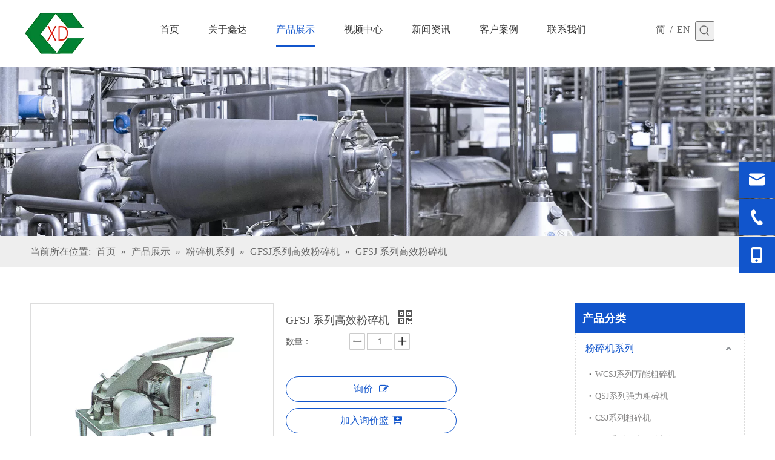

--- FILE ---
content_type: text/html;charset=utf-8
request_url: https://www.cnfensuiji.com/pd719735888.html
body_size: 52957
content:
<!DOCTYPE html> <html lang="zh" prefix="og: http://ogp.me/ns#" style="height: auto;"> <head> <link rel="preconnect" href="https://imrorwxhlojllj5q-static.micyjz.com"/> <link rel="preconnect" href="https://rprorwxhlojllj5q-static.micyjz.com"/> <link rel="preconnect" href="https://jrrorwxhlojllj5p-static.micyjz.com"/><script>document.write=function(e){documentWrite(document.currentScript,e)};function documentWrite(documenturrentScript,e){var i=document.createElement("span");i.innerHTML=e;var o=i.querySelectorAll("script");if(o.length)o.forEach(function(t){if(t.src&&t.src!=""){var script=document.createElement("script");script.src=t.src;document.body.appendChild(script)}});document.body.appendChild(i)}
window.onloadHack=function(func){if(!!!func||typeof func!=="function")return;if(document.readyState==="complete")func();else if(window.addEventListener)window.addEventListener("load",func,false);else if(window.attachEvent)window.attachEvent("onload",func,false)};</script> <title>GFSJ 系列高效粉碎机, GFSJ 系列高效粉碎机 供应 - 鑫达机械</title> <meta name="keywords" content="GFSJ 系列高效粉碎机"/> <meta name="description" content="鑫达机械专业生产销售GFSJ 系列高效粉碎机, GFSJ 系列高效粉碎机。GFSJ 系列高效粉碎机价格低廉，质量上乘，欢迎新老客户咨询。"/> <link data-type="dns-prefetch" data-domain="jrrorwxhlojllj5p-static.micyjz.com" rel="dns-prefetch" href="//jrrorwxhlojllj5p-static.micyjz.com"> <link data-type="dns-prefetch" data-domain="imrorwxhlojllj5q-static.micyjz.com" rel="dns-prefetch" href="//imrorwxhlojllj5q-static.micyjz.com"> <link data-type="dns-prefetch" data-domain="rprorwxhlojllj5q-static.micyjz.com" rel="dns-prefetch" href="//rprorwxhlojllj5q-static.micyjz.com"> <link rel="canonical" href="https://www.cnfensuiji.com/pd719735888.html"/> <meta name="applicable-device" content="pc,mobile"/> <meta http-equiv="Cache-Control" content="no-transform"/> <meta http-equiv="X-UA-Compatible" content="IE=edge"/> <meta name="renderer" content="webkit"/> <meta http-equiv="Content-Type" content="text/html; charset=utf-8"/> <meta name="viewport" content="width=device-width, initial-scale=1, user-scalable=no"/> <link href="https://imrorwxhlojllj5q-static.micyjz.com/cloud/jpBpkKmolmSRikkkpjqijq/GFSJ-xiliegaoxiaofensuiji1-800-800.jpg" as="image" rel="preload" fetchpriority="high"/> <link rel="icon" href="//imrorwxhlojllj5q-static.micyjz.com/cloud/jpBpkKmolmSRiklrpqlijq/bitbug_favicon.ico"> <link rel="preload" type="text/css" as="style" href="//imrorwxhlojllj5q-static.micyjz.com/concat/3nirKBys4dRciSrqmpjijrojkml/static/assets/widget/mobile_head/style10/style10.css,/static/assets/widget/mobile_head/css/headerStyles.css,/static/assets/widget/style/component/langBar/langBar.css,/static/assets/widget/style/component/follow/widget_setting_iconSize/iconSize24.css,/static/assets/style/bootstrap/cus.bootstrap.grid.system.css,/static/assets/style/fontAwesome/4.7.0/css/font-awesome.css,/static/assets/style/iconfont/iconfont.css,/static/assets/widget/script/plugins/gallery/colorbox/colorbox.css,/static/assets/style/bootstrap/cus.bootstrap.grid.system.split.css,/static/assets/widget/script/plugins/picture/animate.css,/static/assets/widget/style/component/pictureNew/widget_setting_hoverEffect/picture.hoverEffect.css,/static/assets/widget/style/component/pictureNew/widget_setting_description/picture.description.css,/static/assets/widget/style/component/pictureNew/public/public.css,/static/assets/widget/style/component/prodSearchNew/prodSearchNew.css" onload="this.onload=null;this.rel='stylesheet'"/> <link rel="preload" type="text/css" as="style" href="//rprorwxhlojllj5q-static.micyjz.com/concat/4iijKBfvx4RaiSrqmpjijrojkml/static/assets/widget/style/component/prodsearch/prodsearch.css,/static/assets/widget/style/component/graphic/graphic.css,/static/assets/widget/style/component/onlineService/public/public.css,/static/assets/widget/style/component/onlineService/widget_setting_showStyle/float.css,/static/assets/widget/style/component/onlineService/widget_setting_showStyle/style11.css" onload="this.onload=null;this.rel='stylesheet'"/> <link rel="stylesheet" type="text/css" href="//imrorwxhlojllj5q-static.micyjz.com/concat/3nirKBys4dRciSrqmpjijrojkml/static/assets/widget/mobile_head/style10/style10.css,/static/assets/widget/mobile_head/css/headerStyles.css,/static/assets/widget/style/component/langBar/langBar.css,/static/assets/widget/style/component/follow/widget_setting_iconSize/iconSize24.css,/static/assets/style/bootstrap/cus.bootstrap.grid.system.css,/static/assets/style/fontAwesome/4.7.0/css/font-awesome.css,/static/assets/style/iconfont/iconfont.css,/static/assets/widget/script/plugins/gallery/colorbox/colorbox.css,/static/assets/style/bootstrap/cus.bootstrap.grid.system.split.css,/static/assets/widget/script/plugins/picture/animate.css,/static/assets/widget/style/component/pictureNew/widget_setting_hoverEffect/picture.hoverEffect.css,/static/assets/widget/style/component/pictureNew/widget_setting_description/picture.description.css,/static/assets/widget/style/component/pictureNew/public/public.css,/static/assets/widget/style/component/prodSearchNew/prodSearchNew.css"/> <link rel="stylesheet" type="text/css" href="//rprorwxhlojllj5q-static.micyjz.com/concat/4iijKBfvx4RaiSrqmpjijrojkml/static/assets/widget/style/component/prodsearch/prodsearch.css,/static/assets/widget/style/component/graphic/graphic.css,/static/assets/widget/style/component/onlineService/public/public.css,/static/assets/widget/style/component/onlineService/widget_setting_showStyle/float.css,/static/assets/widget/style/component/onlineService/widget_setting_showStyle/style11.css"/> <link rel="preload" type="text/css" as="style" href="//rprorwxhlojllj5q-static.micyjz.com/concat/zrinKBhuuuRgiSoqoljplooljll/static/assets/widget/script/plugins/smartmenu/css/navigation.css,/static/assets/widget/style/component/langBar/langBar.css,/static/assets/widget/style/component/position/position.css,/static/assets/widget/style/component/proddetail/public/public.css,/static/assets/widget/style/component/proddetail/public/comment.css,/static/assets/widget/style/component/proddetail/label/label.css,/static/assets/widget/style/component/orderList/public/public.css,/static/assets/widget/script/plugins/videojs/video-js.min.css,/static/assets/widget/script/plugins/select2/select2.css,/static/assets/widget/script/plugins/easyzoom/css/easyzoom.css,/static/assets/widget/script/plugins/gallery/colorbox/colorbox.css,/static/assets/widget/script/plugins/owlcarousel/masterslider.css,/static/assets/widget/script/plugins/owlcarousel/style.css,/static/assets/widget/script/plugins/owlcarousel/ms-showcase2.css" onload="this.onload=null;this.rel='stylesheet'"/> <link rel="preload" type="text/css" as="style" href="//jrrorwxhlojllj5p-static.micyjz.com/concat/skilKB65udReiSoqoljplooljll/static/assets/widget/script/plugins/owlcarousel/owl.carousel.css,/static/assets/widget/style/component/proddetail/widget_style/style_2.css,/static/assets/widget/script/plugins/owlcarousel/owl.theme.css,/static/assets/widget/style/component/shoppingcartStatus/shoppingcartStatus.css,/static/assets/widget/script/plugins/slick/slick.css,/static/assets/widget/style/component/prodlistAsync/widget_style/style_11.css,/static/assets/widget/style/component/relatedProducts/relatedProducts.css,/static/assets/widget/style/component/touchgraphicslider/touchgraphicslider.css,/static/assets/widget/style/component/prodGroupCategory/prodGroupCategory.css,/static/assets/widget/style/component/articlecategory/slightsubmenu.css,/static/assets/widget/style/component/prodGroupCategory/proGroupCategoryFix.css,/static/assets/widget/style/component/form/form.css,/static/assets/widget/script/plugins/form/select2.css,/static/assets/widget/style/component/inquire/inquire.css" onload="this.onload=null;this.rel='stylesheet'"/> <link rel="preload" type="text/css" as="style" href="//imrorwxhlojllj5q-static.micyjz.com/concat/5linKB9583RxiSoqoljplooljll/static/assets/widget/script/plugins/air-datepicker/css/datepicker.css,/static/assets/widget/style/component/quicknavigation/quicknavigation.css" onload="this.onload=null;this.rel='stylesheet'"/> <link rel="stylesheet" type="text/css" href="//rprorwxhlojllj5q-static.micyjz.com/concat/zrinKBhuuuRgiSoqoljplooljll/static/assets/widget/script/plugins/smartmenu/css/navigation.css,/static/assets/widget/style/component/langBar/langBar.css,/static/assets/widget/style/component/position/position.css,/static/assets/widget/style/component/proddetail/public/public.css,/static/assets/widget/style/component/proddetail/public/comment.css,/static/assets/widget/style/component/proddetail/label/label.css,/static/assets/widget/style/component/orderList/public/public.css,/static/assets/widget/script/plugins/videojs/video-js.min.css,/static/assets/widget/script/plugins/select2/select2.css,/static/assets/widget/script/plugins/easyzoom/css/easyzoom.css,/static/assets/widget/script/plugins/gallery/colorbox/colorbox.css,/static/assets/widget/script/plugins/owlcarousel/masterslider.css,/static/assets/widget/script/plugins/owlcarousel/style.css,/static/assets/widget/script/plugins/owlcarousel/ms-showcase2.css"/> <link rel="stylesheet" type="text/css" href="//jrrorwxhlojllj5p-static.micyjz.com/concat/skilKB65udReiSoqoljplooljll/static/assets/widget/script/plugins/owlcarousel/owl.carousel.css,/static/assets/widget/style/component/proddetail/widget_style/style_2.css,/static/assets/widget/script/plugins/owlcarousel/owl.theme.css,/static/assets/widget/style/component/shoppingcartStatus/shoppingcartStatus.css,/static/assets/widget/script/plugins/slick/slick.css,/static/assets/widget/style/component/prodlistAsync/widget_style/style_11.css,/static/assets/widget/style/component/relatedProducts/relatedProducts.css,/static/assets/widget/style/component/touchgraphicslider/touchgraphicslider.css,/static/assets/widget/style/component/prodGroupCategory/prodGroupCategory.css,/static/assets/widget/style/component/articlecategory/slightsubmenu.css,/static/assets/widget/style/component/prodGroupCategory/proGroupCategoryFix.css,/static/assets/widget/style/component/form/form.css,/static/assets/widget/script/plugins/form/select2.css,/static/assets/widget/style/component/inquire/inquire.css"/> <link rel="stylesheet" type="text/css" href="//imrorwxhlojllj5q-static.micyjz.com/concat/5linKB9583RxiSoqoljplooljll/static/assets/widget/script/plugins/air-datepicker/css/datepicker.css,/static/assets/widget/style/component/quicknavigation/quicknavigation.css"/> <style>.siteblocks-container .backstage-blocksEditor-wrap[data-blockseditor-type="phoenix_blocks_text"] *{font-family:inherit;font-size:inherit;line-height:inherit;font-weight:inherit;color:inherit;text-align:inherit}.siteblocks-container .backstage-blocksEditor-wrap[data-blockseditor-type="phoenix_blocks_text"] strong{font-weight:bold}</style> <style>@media(min-width:990px){[data-type="rows"][data-level="rows"]{display:flex}}</style> <style id="speed3DefaultStyle">@supports not(aspect-ratio:1/1){.prodlist-wrap li .prodlist-cell{position:relative;padding-top:100%;width:100%}.prodlist-lists-style-13 .prod_img_a_t13,.prodlist-lists-style-12 .prod_img_a_t12,.prodlist-lists-style-nophoto-11 .prod_img_a_t12{position:unset !important;min-height:unset !important}.prodlist-wrap li .prodlist-picbox img{position:absolute;width:100%;left:0;top:0}}.piclist360 .prodlist-pic4-3 li .prodlist-display{max-width:100%}@media(max-width:600px){.prodlist-fix-num li{width:50% !important}}</style> <template id="appdStylePlace"></template> <link href="//rprorwxhlojllj5q-static.micyjz.com/theme/jrjiKBokmmRljSokmmRloSlljjRljSijSRrjkjmrormrqnmnj/style/style.css" type="text/css" rel="preload" as="style" onload="this.onload=null;this.rel='stylesheet'" data-theme="true"/> <link href="//rprorwxhlojllj5q-static.micyjz.com/theme/jrjiKBokmmRljSokmmRloSlljjRljSijSRrjkjmrormrqnmnj/style/style.css" rel="stylesheet" type="text/css"/> <style guid='u_66bbb2d742ee404398229e3d55bcf0e1' emptyRender='true' placeholder='true' type='text/css'></style> <link href="//imrorwxhlojllj5q-static.micyjz.com/site-res/rlklKBokmmRloSlljjRlkSirqnooRjiSjlkjpoRljSjrrljjiokirrRoiSrqmppirjrorrSRjl.css?1708912022693" rel="preload" as="style" onload="this.onload=null;this.rel='stylesheet'" data-extStyle="true" type="text/css" data-extAttr="20240226113006"/> <link href="//imrorwxhlojllj5q-static.micyjz.com/site-res/rlklKBokmmRloSlljjRlkSirqnooRjiSjlkjpoRljSjrrljjiokirrRoiSrqmppirjrorrSRjl.css?1708912022693" data-extAttr="20240226113006" rel="stylesheet" type="text/css"/> <template data-js-type='style_respond' data-type='inlineStyle'></template><template data-js-type='style_head' data-type='inlineStyle'><style guid='9c88dad7-9018-4167-a01f-480bc793d7f4' pm_pageStaticHack='' jumpName='head' pm_styles='head' type='text/css'>.sitewidget-langBar-20180831105918 .sitewidget-bd .front-icon-box.icon-style i{font-size:16px;color:#333 !important}.sitewidget-langBar-20180831105918 .sitewidget-bd .style21 #ttphnjMFvbur-lang-drop-arrow{color:#333 !important}.sitewidget-langBar-20180831105918 .sitewidget-bd .style21 .lang-menu .lang-item a{color:#333 !important}.sitewidget-langBar-20180831105918 .sitewidget-bd .icon-style-i{font-size:16px;color:#333 !important}.sitewidget-langBar-20180831105918 .sitewidget-bd .lang-bar.style18.lang-style .lang-dropdown .block-iconbaseline-down{color:#333 !important}.sitewidget-langBar-20180831105918 .sitewidget-bd .lang-bar.style18.lang-style .lang-dropdown .lang-selected{color:#333 !important}.sitewidget-langBar-20180831105918 .sitewidget-bd .lang-bar.style18.lang-style .lang-dropdown .lang-menu a{color:#333 !important}.sitewidget-langBar-20180831105918 .sitewidget-bd .lang-bar.style18.lang-style .lang-dropdown .lang-menu{border-color:#333 !important}.sitewidget-langBar-20180831105918 .sitewidget-bd .lang-bar.style21.lang-style .lang-dropdown .lang-menu .menu-close-btn i{background:#333 !important}.sitewidget-langBar-20180831105918 .sitewidget-bd .front-icon-box i{font-size:20px;color:#333 !important}.sitewidget-langBar-20180831105918 .sitewidget-bd .front-icon-box.icon-style i{font-size:20px;color:#333 !important}.sitewidget-langBar-20180831105918 .sitewidget-bd .front-icon-box i:hover{color:#333 !important}.sitewidget-langBar-20180831105918 .lang-bar .lang-dropdown-front-icon{background:unset !important}.sitewidget-prodDetail-20141127140104 .proddetail-wrap .video-js video{height:100% !important}.sitewidget-prodDetail-20141127140104 .prodetail-slider .prod-pic-item .prodetail-slider-btn{color:black}.sitewidget-prodDetail-20141127140104 .ms-skin-default .ms-nav-next,.sitewidget-prodDetail-20141127140104 .ms-skin-default .ms-nav-prev{color:black}.sitewidget-prodDetail-20141127140104 .pro-this-prodBrief table{max-width:100%}.sitewidget-prodDetail-20141127140104 .this-description-table .pro-detail-inquirewrap.prodd-btn-otl-colorful a.pro-detail-inquirebtn i,.sitewidget-prodDetail-20141127140104 .this-description-table .pro-detail-inquirewrap.prodd-btn-otl-colorful a.pro-detail-orderbtn i{margin-left:5px}.sitewidget-prodDetail-20141127140104 .this-description-table .pro-detail-inquirewrap.prodd-btn-otl-colorful a.pro-detail-basket i,.sitewidget-prodDetail-20141127140104 .this-description-table .pro-detail-inquirewrap.prodd-btn-otl-colorful a.pro-detail-cart i{margin-left:5px}.sitewidget-prodDetail-20141127140104 .this-description-table .pro-detail-inquirewrap.prodd-btn-otl-colorful a.pro-detail-inquirebtn,.sitewidget-prodDetail-20141127140104 .this-description-table .pro-detail-inquirewrap.prodd-btn-otl-colorful a.pro-detail-orderbtn{border:1px solid #15c;color:#15c}.sitewidget-prodDetail-20141127140104 .this-description-table .pro-detail-inquirewrap.prodd-btn-otl-colorful a.pro-detail-inquirebtn:hover,.sitewidget-prodDetail-20141127140104 .this-description-table .pro-detail-inquirewrap.prodd-btn-otl-colorful a.pro-detail-orderbtn:hover{background-color:#15c;color:#fff}.sitewidget-prodDetail-20141127140104 .this-description-table .pro-detail-inquirewrap.prodd-btn-otl-colorful a.pro-detail-basket,.sitewidget-prodDetail-20141127140104 .this-description-table .pro-detail-inquirewrap.prodd-btn-otl-colorful a.pro-detail-cart{border:1px solid #15c;color:#15c}.sitewidget-prodDetail-20141127140104 .this-description-table .pro-detail-inquirewrap.prodd-btn-otl-colorful a.pro-detail-basket:hover,.sitewidget-prodDetail-20141127140104 .this-description-table .pro-detail-inquirewrap.prodd-btn-otl-colorful a.pro-detail-cart:hover{background-color:#15c;color:#fff}.sitewidget-prodDetail-20141127140104 .prodd-btn-otl-colorful .pdfDownLoad{border:1px solid #15c;color:#15c}.sitewidget-prodDetail-20141127140104 .prodd-btn-otl-colorful .pdfDownLoad:hover{background-color:#15c;color:#fff}.sitewidget-prodDetail-20141127140104 #orderModel{display:block}.sitewidget-prodDetail-20141127140104 #paypalBtn{max-width:280px;margin-top:15px}.sitewidget-prodDetail-20141127140104 #paypalBtn #paypal-button-container{padding:0}.sitewidget-prodDetail-20141127140104 #paypalBtn #paypal-button-container .paypal-buttons>iframe.component-frame{z-index:1}.sitewidget-prodDetail-20141127140104 .switch3D{bottom:calc(24px + 114px)}@media(max-width:500px){.sitewidget-prodDetail-20141127140104 .switch3D{bottom:calc(24px + 28px)}}.new-threed-box{position:fixed;top:50%;left:50%;transform:translate(-50%,-50%);box-shadow:0 0 20px 0 rgba(0,0,0,0.2);z-index:10000000000000;line-height:1;border-radius:10px}.new-threed-box iframe{width:950px;height:720px;max-width:100vw;max-height:100vh;border-radius:10px;border:0}.new-threed-box iframe .only_full_width{display:block !important}.new-threed-box .close{position:absolute;right:11px;top:12px;width:18px;height:18px;cursor:pointer}@media(max-width:800px){.new-threed-box iframe{width:100vw;height:100vh;border-radius:0}.new-threed-box{border-radius:0}}.sitewidget-prodDetail-20141127140104 .sitewidget-bd .tinymce-render-box *{all:revert-layer}.sitewidget-prodDetail-20141127140104 .sitewidget-bd .tinymce-render-box img{vertical-align:middle;max-width:100%}.sitewidget-prodDetail-20141127140104 .sitewidget-bd .tinymce-render-box iframe{max-width:100%}.sitewidget-prodDetail-20141127140104 .sitewidget-bd .tinymce-render-box table{border-collapse:collapse}.sitewidget-prodDetail-20141127140104 .sitewidget-bd .tinymce-render-box *{margin:0}.sitewidget-prodDetail-20141127140104 .sitewidget-bd .tinymce-render-box table:not([cellpadding]) td,.sitewidget-prodDetail-20141127140104 .sitewidget-bd .tinymce-render-box table:not([cellpadding]) th{padding:.4rem}.sitewidget-prodDetail-20141127140104 .sitewidget-bd .tinymce-render-box table[border]:not([border="0"]):not([style*=border-width]) td,.sitewidget-prodDetail-20141127140104 .sitewidget-bd .tinymce-render-box table[border]:not([border="0"]):not([style*=border-width]) th{border-width:1px}.sitewidget-prodDetail-20141127140104 .sitewidget-bd .tinymce-render-box table[border]:not([border="0"]):not([style*=border-style]) td,.sitewidget-prodDetail-20141127140104 .sitewidget-bd .tinymce-render-box table[border]:not([border="0"]):not([style*=border-style]) th{border-style:solid}.sitewidget-prodDetail-20141127140104 .sitewidget-bd .tinymce-render-box table[border]:not([border="0"]):not([style*=border-color]) td,.sitewidget-prodDetail-20141127140104 .sitewidget-bd .tinymce-render-box table[border]:not([border="0"]):not([style*=border-color]) th{border-color:#ccc}.sitewidget-prodDetail-20141127140104 .prod_member_desc{position:relative}.sitewidget-prodDetail-20141127140104 .prod_member_desc .prod_member_desc_pop{display:none;position:absolute;border:1px solid #ccc;background:#fff;width:300px;border-radius:6px;padding:5px 8px;left:0;z-index:1000}.sitewidget-prodDetail-20141127140104 .prod_member_desc .prod_member_desc_icon{margin:0 1px;width:12px;height:12px;cursor:pointer;transform:translateY(-4px)}.sitewidget-prodDetail-20141127140104 .prodDetail-tab-style .detial-cont-prodescription .detial-cont-tabslabel li a{font-size:20px;color:#333}.sitewidget-prodDetail-20141127140104 .prodDetail-tab-style .detial-cont-prodescription .detial-cont-tabslabel,.sitewidget-prodDetail-20141127140104 .prodDetail-tab-style .detial-cont-prodescription .detial-cont-tabslabel li{background-color:#eee;line-height:48px}.sitewidget-prodDetail-20141127140104 .prodDetail-tab-style .detial-cont-prodescription .detial-cont-tabslabel li{height:48px}.sitewidget-prodDetail-20141127140104 .prodDetail-tab-style .detial-cont-prodescription .detial-cont-tabslabel li.on{background-color:#15c;border-color:#15c}.sitewidget-prodDetail-20141127140104 .prodDetail-tab-style .detial-cont-prodescription .detial-cont-tabslabel li.on a{color:#fff}.sitewidget-prodDetail-20141127140104 .prodDetail-tab-hover-event .detial-cont-prodescription .detial-cont-tabslabel li a{line-height:48px}.sitewidget-prodDetail-20141127140104 .page-width-container .detial-wrap-cont .detial-cont-index .tab-change-container{height:49px}.sitewidget-prodDetail-20141127140104 .page-width-container .detial-wrap-cont .detial-cont-index .detial-cont-prodescription .detial-cont-tabslabel{height:49px}.sitewidget-prodDetail-20141127140104 .page-width-container .detial-wrap-cont .detial-cont-index .detial-cont-prodescription .detial-cont-tabslabel li.on{background-color:#15c;border-color:#15c}.sitewidget-prodDetail-20141127140104 .page-width-container .detial-wrap-cont .detial-cont-index .detial-cont-prodescription .detial-cont-tabslabel li.on a{color:#fff}.sitewidget-prodDetail-20141127140104 .page-width-container .detial-wrap-cont .detial-cont-index .detial-cont-prodescription .detial-cont-tabslabel li{background-color:#eee}.sitewidget-relatedProducts-20180828140727 .sitewidget-relatedProducts-container .InquireAndBasket,.sitewidget-relatedProducts-20180828140727 .sitewidget-relatedProducts-container .prodlist-pro-inquir,.sitewidget-relatedProducts-20180828140727 .sitewidget-relatedProducts-container .default-addbasket,.sitewidget-relatedProducts-20180828140727 .sitewidget-relatedProducts-container .prodlist-parameter-btns .default-button{color:#000333;background-color:#eaedef}.sitewidget-relatedProducts-20180828140727 .sitewidget-relatedProducts-container .InquireAndBasket i,.sitewidget-relatedProducts-20180828140727 .sitewidget-relatedProducts-container .prodlist-pro-inquir i,.sitewidget-relatedProducts-20180828140727 .sitewidget-relatedProducts-container.InquireAndBasket span,.sitewidget-relatedProducts-20180828140727 .sitewidget-relatedProducts-container .prodlist-pro-inquir span .sitewidget-relatedProducts-20180828140727 .prodlist-parameter-btns .default-button{color:#000333}.sitewidget-relatedProducts-20180828140727 .relatedProducts-img-box{border:1px solid #ddd}.sitewidget-relatedProducts-20180828140727 .sitewidget-relatedProducts-container .related-prod-video{display:block;position:relative;z-index:1}.sitewidget-relatedProducts-20180828140727 .sitewidget-relatedProducts-container .related-prod-video .related-prod-video-play-icon{background:rgba(0,0,0,0.50);border-radius:14px;color:#fff;padding:0 10px;left:10px;bottom:20px;cursor:pointer;font-size:12px;position:absolute;z-index:10}.sitewidget-relatedProducts .sitewidget-relatedProducts-hasBtns{padding:0 35px}.sitewidget-prodCategory-20150203111712.category-default-simple .sitewidget-bd>ul>li>a{font-size:16px;line-height:50px;color:#333}.sitewidget-prodCategory-20150203111712.category-default-simple .sitewidget-bd>ul>li>span{top:13px}.sitewidget-prodCategory-20150203111712.category-default-gray .sitewidget-bd>ul>li>span{right:16px}.sitewidget-prodCategory-20150203111712.category-default-simple .sitewidget-bd>ul>li>a:hover{color:#15c}.sitewidget-prodCategory-20150203111712.category-default-simple i.list-mid-dot{top:22px;background:#333}.sitewidget-prodCategory-20150203111712.category-default-simple .sitewidget-bd>ul>li>a:hover+i.list-mid-dot{background:#15c}.sitewidget-prodCategory-20150203111712.category-default-simple .sitewidget-bd li.on>a{color:#15c !important}.sitewidget-prodCategory-20150203111712.category-default-simple .sitewidget-bd>ul>li.on>a+i.list-mid-dot{background:#15c}.sitewidget-prodCategory-20150203111712.category-default-simple7 .submenu-default-gray li li a{font-size:14px;line-height:36px;color:#868585}.sitewidget-prodCategory-20150203111712.category-default-simple7 .submenu-default-gray li li a:hover{color:#15c}.sitewidget-form-20230822154536 #formsubmit{pointer-events:none}.sitewidget-form-20230822154536 #formsubmit.releaseClick{pointer-events:unset}.sitewidget-form-20230822154536 .form-horizontal input,.sitewidget-form-20230822154536 .form-horizontal span:not(.select2-selection--single),.sitewidget-form-20230822154536 .form-horizontal label,.sitewidget-form-20230822154536 .form-horizontal .form-builder button{height:24px !important;line-height:24px !important}.sitewidget-form-20230822154536 .uploadBtn{padding:4px 15px !important;height:24px !important;line-height:24px !important}.sitewidget-form-20230822154536 select,.sitewidget-form-20230822154536 input[type="text"],.sitewidget-form-20230822154536 input[type="password"],.sitewidget-form-20230822154536 input[type="datetime"],.sitewidget-form-20230822154536 input[type="datetime-local"],.sitewidget-form-20230822154536 input[type="date"],.sitewidget-form-20230822154536 input[type="month"],.sitewidget-form-20230822154536 input[type="time"],.sitewidget-form-20230822154536 input[type="week"],.sitewidget-form-20230822154536 input[type="number"],.sitewidget-form-20230822154536 input[type="email"],.sitewidget-form-20230822154536 input[type="url"],.sitewidget-form-20230822154536 input[type="search"],.sitewidget-form-20230822154536 input[type="tel"],.sitewidget-form-20230822154536 input[type="color"],.sitewidget-form-20230822154536 .uneditable-input{height:24px !important}.sitewidget-form-20230822154536.sitewidget-inquire .control-group .controls .select2-container .select2-selection--single .select2-selection__rendered{height:24px !important;line-height:24px !important}.sitewidget-form-20230822154536 textarea.cus-message-input{min-height:24px !important}.sitewidget-form-20230822154536 .add-on,.sitewidget-form-20230822154536 .add-on{height:24px !important;line-height:24px !important}.sitewidget-form-20230822154536 .input-valid-bg{background:#ffece8 !important;outline:0}.sitewidget-form-20230822154536 .input-valid-bg:focus{background:#fff !important;border:1px solid #f53f3f !important}.sitewidget-form-20230822154536 #formsubmit{border:0 solid #2e6da4;border-radius:2px;background:#15c;color:#fff;font-size:14px;width:100%;height:42px}.sitewidget-form-20230822154536 #formsubmit:hover{border:0 solid #204d74;border-radius:2px;background:#f90;color:#fff;font-size:14px}.sitewidget-form-20230822154536 #formreset{width:100%;font-size:14px;height:42px}.sitewidget-form-20230822154536 #formreset:hover{font-size:14px}.sitewidget-form-20230822154536 .submitGroup .controls{text-align:left}.sitewidget-form-20230822154536 .multiple-parent input[type='checkbox']+label:before{content:"";display:inline-block;width:12px;height:12px;border:1px solid #888;border-radius:3px;margin-right:6px;margin-left:6px;transition-duration:.2s}.sitewidget-form-20230822154536 .multiple-parent input[type='checkbox']:checked+label:before{width:50%;border-color:#888;border-left-color:transparent;border-top-color:transparent;-webkit-transform:rotate(45deg) translate(1px,-4px);transform:rotate(45deg) translate(1px,-4px);margin-right:12px;width:6px}.sitewidget-form-20230822154536 .multiple-parent input[type="checkbox"]{display:none}.sitewidget-form-20230822154536 .multiple-parent{display:none;width:100%}.sitewidget-form-20230822154536 .multiple-parent ul{list-style:none;width:100%;text-align:left;border-radius:4px;padding:10px 5px;box-sizing:border-box;height:auto;overflow-x:hidden;overflow-y:scroll;box-shadow:0 4px 5px 0 rgb(0 0 0 / 14%),0 1px 10px 0 rgb(0 0 0 / 12%),0 2px 4px -1px rgb(0 0 0 / 30%);background-color:#fff;margin:2px 0 0 0;border:1px solid #ccc;box-shadow:1px 1px 2px rgb(0 0 0 / 10%) inset}.sitewidget-form-20230822154536 .multiple-parent ul::-webkit-scrollbar{width:2px;height:4px}.sitewidget-form-20230822154536 .multiple-parent ul::-webkit-scrollbar-thumb{border-radius:5px;-webkit-box-shadow:inset 0 0 5px rgba(0,0,0,0.2);background:#4e9e97}.sitewidget-form-20230822154536 .multiple-parent ul::-webkit-scrollbar-track{-webkit-box-shadow:inset 0 0 5px rgba(0,0,0,0.2);border-radius:0;background:rgba(202,202,202,0.23)}.sitewidget-form-20230822154536 .multiple-select{width:100%;height:auto;min-height:40px;line-height:40px;border-radius:4px;padding-right:10px;padding-left:10px;box-sizing:border-box;overflow:hidden;background-size:auto 80%;border:1px solid #ccc;box-shadow:1px 1px 2px rgb(0 0 0 / 10%) inset;background-color:#fff;position:relative}.sitewidget-form-20230822154536 .multiple-select:after{content:'';position:absolute;top:50%;right:6px;width:0;height:0;border:8px solid transparent;border-top-color:#888;transform:translateY(calc(-50% + 4px));cursor:pointer}.sitewidget-form-20230822154536 .multiple-select span{line-height:28px;color:#666}.sitewidget-form-20230822154536 .multiple-parent label{color:#333;display:inline-flex;align-items:center;height:30px;line-height:22px;padding:0}.sitewidget-form-20230822154536 .select-content{display:inline-block;border-radius:4px;line-height:23px;margin:2px 2px 0 2px;padding:0 3px;border:1px solid #888;height:auto}.sitewidget-form-20230822154536 .select-delete{cursor:pointer}.sitewidget-form-20230822154536 select[multiple]{display:none}</style></template><template data-js-type='style_respond' data-type='inlineStyle'></template><template data-js-type='style_head' data-type='inlineStyle'></template><script data-ignoreMinify="true">
	function loadInlineStyle(){
		var allInlineStyle = document.querySelectorAll("template[data-type='inlineStyle']");
		var length = document.querySelectorAll("template[data-type='inlineStyle']").length;
		for(var i = 0;i < length;i++){
			var style = allInlineStyle[i].innerHTML;
			allInlineStyle[i].outerHTML = style;
		}
	}
loadInlineStyle();
</script> <script type="text/javascript" data-src="//jrrorwxhlojllj5p-static.micyjz.com/static/t-7lBmBKiKrqmpjijrojkmi/assets/script/jquery-1.11.0.concat.js"></script> <script type="text/javascript" data-src="//ld-analytics.micyjz.com/lrinKBlljjRlrSSRRQRilSjlmjor/ltm-web.js?v=1708918206000"></script><script guid='b71a1034-6dcb-49d2-9574-0adb6b74f026' pm_pageStaticHack='true' jumpName='head' pm_scripts='head' type='text/javascript'>try{(function(window,undefined){var phoenixSite=window.phoenixSite||(window.phoenixSite={});phoenixSite.lanEdition="ZH_CN";var page=phoenixSite.page||(phoenixSite.page={});page.cdnUrl="//imrorwxhlojllj5q-static.micyjz.com";page.siteUrl="https://www.cnfensuiji.com";page.lanEdition=phoenixSite.lanEdition;page._menu_prefix="";page._menu_trans_flag="";page._captcha_domain_prefix="captcha.c";page._pId="mRpADfgaclGh";phoenixSite._sViewMode="true";phoenixSite._templateSupport="false";phoenixSite._singlePublish=
"false"})(this)}catch(e){try{console&&console.log&&console.log(e)}catch(e){}};</script> <script id='u_91c83d0cf935468fa6f117690e436a9f' guid='u_91c83d0cf935468fa6f117690e436a9f' pm_script='init_top' type='text/javascript'>try{(function(window,undefined){var datalazyloadDefaultOptions=window.datalazyloadDefaultOptions||(window.datalazyloadDefaultOptions={});datalazyloadDefaultOptions["version"]="3.0.0";datalazyloadDefaultOptions["isMobileViewer"]="false";datalazyloadDefaultOptions["hasCLSOptimizeAuth"]="false";datalazyloadDefaultOptions["_version"]="3.0.0";datalazyloadDefaultOptions["isPcOptViewer"]="false"})(this);(function(window,undefined){window.__ph_optSet__='{"loadImgType":"0","docReqType":"0","docDecrease":"1","docCallback":"1","isOpenFlagUA":true,"v30NewMode":"1"}'})(this)}catch(e){try{console&&
console.log&&console.log(e)}catch(e){}};</script> <script id='u_6057d9216758498f8b153cc77935d290' guid='u_6057d9216758498f8b153cc77935d290' type='text/javascript'>try{var thisUrl=location.host;var referUrl=document.referrer;if(referUrl.indexOf(thisUrl)==-1)localStorage.setItem("landedPage",document.URL)}catch(e){try{console&&console.log&&console.log(e)}catch(e){}};</script> </head> <body class=" frontend-body-canvas "> <div id='backstage-headArea' headFlag='1' class='hideForMobile'><div class="outerContainer" data-mobileBg="true" id="outerContainer_1535348779128" data-type="outerContainer" data-level="rows"><div class="container" data-type="container" data-level="rows" cnttype="backstage-container-mark" data-module-radio="-1" data-module-width="1800" data-module-set="true"><style id="outerContainer_1535348779128_moduleStyle">@media(min-width:1200px){#outerContainer_1535348779128 div[data-type="container"]{max-width:1800px;padding-left:40px;padding-right:40px;box-sizing:border-box}}</style><div class="row" data-type="rows" data-level="rows" data-attr-xs="null" data-attr-sm="null"><div class="col-md-12" id="column_1535347594607" data-type="columns" data-level="columns"><div class="row" data-type="rows" data-level="rows"><div class="col-md-2" id="column_1535452931488" data-type="columns" data-level="columns"><div id="location_1535452931491" data-type="locations" data-level="rows"><div class="backstage-stwidgets-settingwrap" scope="0" settingId="mrAMyOWFSChr" id="component_mrAMyOWFSChr" relationCommonId="mRpADfgaclGh" classAttr="sitewidget-logo-20180827134618"> <div class="sitewidget-pictureNew sitewidget-logo sitewidget-logo-20180827134618"> <div class="sitewidget-bd"> <div class="picture-resize-wrap " style="position: relative; width: 100%; text-align: left; "> <span class="picture-wrap pic-style-default 666 " data-ee="" id="picture-wrap-mrAMyOWFSChr" style="display: inline-block; position: relative;max-width: 100%;"> <a class="imgBox mobile-imgBox" style="display: inline-block; position: relative;max-width: 100%;" href="/index.html"> <img class="img-default-bgc" data-src="//imrorwxhlojllj5q-static.micyjz.com/cloud/jmBpkKmolmSRikmrrnlqjq/logo.png" src="//imrorwxhlojllj5q-static.micyjz.com/cloud/jmBpkKmolmSRikmrrnlqjq/logo.png" loading="lazy" alt="logo" title="" phoenixLazyload='true'/> </a> </span> </div> </div> </div> </div> <script type="text/x-delay-script" data-id="mrAMyOWFSChr" data-jsLazyloadType="1" data-alias="logo" data-jsLazyload='true' data-type="component" data-jsDepand='["//rprorwxhlojllj5q-static.micyjz.com/static/t-7lBmBKiKrqmpjijrojkmi/assets/widget/script/plugins/jquery.lazyload.js","//jrrorwxhlojllj5p-static.micyjz.com/static/t-7lBmBKiKrqmpjijrojkmi/assets/widget/script/compsettings/comp.logo.settings.js"]' data-jsThreshold='5' data-cssDepand='' data-cssThreshold='5'>(function(window,$,undefined){try{(function(window,$,undefined){var respSetting={},temp;$(function(){$("#picture-wrap-mrAMyOWFSChr").on("webkitAnimationEnd webkitTransitionEnd mozAnimationEnd MSAnimationEnd oanimationend animationend",function(){var rmClass="animated bounce zoomIn pulse rotateIn swing fadeIn bounceInDown bounceInLeft bounceInRight bounceInUp fadeInDownBig fadeInLeftBig fadeInRightBig fadeInUpBig zoomInDown zoomInLeft zoomInRight zoomInUp";$(this).removeClass(rmClass)});var version=
$.trim("20200313131553");if(!!!version)version=undefined;if(phoenixSite.phoenixCompSettings&&typeof phoenixSite.phoenixCompSettings.logo!=="undefined"&&phoenixSite.phoenixCompSettings.logo.version==version&&typeof phoenixSite.phoenixCompSettings.logo.logoLoadEffect=="function"){phoenixSite.phoenixCompSettings.logo.logoLoadEffect("mrAMyOWFSChr",".sitewidget-logo-20180827134618","","img-hover-shift",respSetting);if(!!phoenixSite.phoenixCompSettings.logo.version&&phoenixSite.phoenixCompSettings.logo.version!=
"1.0.0")loadAnimationCss();return}var resourceUrl="//imrorwxhlojllj5q-static.micyjz.com/static/assets/widget/script/compsettings/comp.logo.settings.js?_\x3d1708912022693";if(phoenixSite&&phoenixSite.page){var cdnUrl=phoenixSite.page.cdnUrl;resourceUrl=cdnUrl+"/static/assets/widget/script/compsettings/comp.logo.settings.js?_\x3d1708912022693"}var callback=function(){phoenixSite.phoenixCompSettings.logo.logoLoadEffect("mrAMyOWFSChr",".sitewidget-logo-20180827134618","","img-hover-shift",respSetting);
if(!!phoenixSite.phoenixCompSettings.logo.version&&phoenixSite.phoenixCompSettings.logo.version!="1.0.0")loadAnimationCss()};if(phoenixSite.cachedScript)phoenixSite.cachedScript(resourceUrl,callback());else $.getScript(resourceUrl,callback())});function loadAnimationCss(){var link=document.createElement("link");link.rel="stylesheet";link.type="text/css";link.href="//rprorwxhlojllj5q-static.micyjz.com/static/assets/widget/script/plugins/picture/animate.css?1708912022693";var head=document.getElementsByTagName("head")[0];
head.appendChild(link)}try{loadTemplateImg("sitewidget-logo-20180827134618")}catch(e){try{console&&(console.log&&console.log(e))}catch(e){}}})(window,jQuery)}catch(e){try{console&&console.log&&console.log(e)}catch(e){}}})(window,$);</script> </div></div><div class="col-md-7" id="column_1535453138075" data-type="columns" data-level="columns"><div id="location_1535453138076" data-type="locations" data-level="rows"><div class="backstage-stwidgets-settingwrap" scope="0" settingId="ryfrdECFIMgW" id="component_ryfrdECFIMgW" relationCommonId="mRpADfgaclGh" classAttr="sitewidget-navigation_style-20180827134645"> <div class="sitewidget-navigation_style sitewidget-navnew fix sitewidget-navigation_style-20180827134645 navnew-wide-style5 navnew-style5 navnew-way-slide navnew-slideRight"> <a href="javascript:;" class="navnew-thumb-switch navnew-thumb-way-slide navnew-thumb-slideRight" style="background-color:transparent"> <span class="nav-thumb-ham first" style="background-color:#333333"></span> <span class="nav-thumb-ham second" style="background-color:#333333"></span> <span class="nav-thumb-ham third" style="background-color:#333333"></span> </a> <style>@media(min-width:1220px){.sitewidget-navnew.sitewidget-navigation_style-20180827134645 .smsmart{max-width:unset}}@media(max-width:1219px) and (min-width:990px){.sitewidget-navnew.sitewidget-navigation_style-20180827134645 .smsmart{max-width:unset}}@media(min-width:1200px) and (max-width:1365px){.sitewidget-navnew.sitewidget-navigation_style-20180827134645 .smsmart{max-width:unset}}</style> <style>@media(min-width:990px){.navnew-substyle4 .nav-sub-list .nav-sub-item .nav-sub-item-hd span{font-size:inherit;font-weight:inherit;line-height:inherit;cursor:pointer}.navnew-substyle4 .nav-sub-list .nav-sub-item .nav-sub-item-hd span:hover,.navnew-substyle4 .nav-sub-list .nav-sub-item .nav-sub-item-bd .nav-sub-item-bd-item .nav-sub-item-bd-info:hover{color:inherit}.navnew-substyle4 .nav-sub-list .nav-sub-item .nav-sub-item-bd .nav-sub-item-bd-item .nav-sub-item-bd-info{font-size:inherit;color:inherit;font-weight:inherit;text-align:inherit}}</style> <ul class="navnew smsmart navnew-item-overview navnew-way-slide navnew-slideRight navnew-wide-substyle-new0 "> <li id="parent_0" class="navnew-item navLv1 " data-visible="1"> <a id="nav_28137932" target="_self" rel="" class="navnew-link" data-currentIndex="" href="/"><i class="icon "></i><span class="text-width">首页</span> </a> <span class="navnew-separator"></span> </li> <li id="parent_1" class="navnew-item navLv1 " data-visible="1"> <a id="nav_28302582" target="_self" rel="" class="navnew-link" data-currentIndex="" href="/company-profile.html#jpBqrKljirqiiinjqkr" anchor-link="true"><i class="icon "></i><span class="text-width">关于鑫达</span> </a> <span class="navnew-separator"></span> <ul class="navnew-sub1"> <li class="navnew-sub1-item navLv2" data-visible="1"> <a id="nav_28137862" class="navnew-sub1-link" target="_self" rel="" data-currentIndex='' href="/company-profile.html"> <i class="icon "></i>公司简介</a> </li> <li class="navnew-sub1-item navLv2" data-visible="1"> <a id="nav_28302812" class="navnew-sub1-link" target="_self" rel="" data-currentIndex='' href="/shengchanyanfa.html"> <i class="icon undefined"></i>生产研发</a> </li> </ul> </li> <li id="parent_2" class="navnew-item navLv1 " data-visible="1"> <a id="nav_28137802" target="_self" rel="" class="navnew-link" data-currentIndex="" href="/products.html"><i class="icon "></i><span class="text-width">产品展示</span> </a> <span class="navnew-separator"></span> <ul class="navnew-sub1"> <li class="navnew-sub1-item navLv2" data-visible="1"> <a id="nav_28168972" class="navnew-sub1-link" target="_self" rel="" data-currentIndex='2' href="/pl67725867.html"> <i class="icon undefined"></i>粉碎机系列</a> </li> <li class="navnew-sub1-item navLv2" data-visible="1"> <a id="nav_28168982" class="navnew-sub1-link" target="_self" rel="" data-currentIndex='' href="/pl64525867.html"> <i class="icon undefined"></i>筛粉机系列</a> </li> <li class="navnew-sub1-item navLv2" data-visible="1"> <a id="nav_28168992" class="navnew-sub1-link" target="_self" rel="" data-currentIndex='' href="/pl64425867.html"> <i class="icon undefined"></i>混合机系列</a> </li> <li class="navnew-sub1-item navLv2" data-visible="1"> <a id="nav_28169002" class="navnew-sub1-link" target="_self" rel="" data-currentIndex='' href="/pl68225867.html"> <i class="icon undefined"></i>制粒机系列</a> </li> <li class="navnew-sub1-item navLv2" data-visible="1"> <a id="nav_28169012" class="navnew-sub1-link" target="_self" rel="" data-currentIndex='' href="/pl66125867.html"> <i class="icon undefined"></i>中药前处理系列</a> </li> <li class="navnew-sub1-item navLv2" data-visible="1"> <a id="nav_28169022" class="navnew-sub1-link" target="_self" rel="" data-currentIndex='' href="/pl61125867.html"> <i class="icon undefined"></i>干燥机系列</a> </li> <li class="navnew-sub1-item navLv2" data-visible="1"> <a id="nav_28169032" class="navnew-sub1-link" target="_self" rel="" data-currentIndex='' href="/pl60025867.html"> <i class="icon undefined"></i>输送机系列</a> </li> </ul> </li> <li id="parent_3" class="navnew-item navLv1 " data-visible="1"> <a id="nav_28169062" target="_self" rel="" class="navnew-link" data-currentIndex="" href="/video.html"><i class="icon "></i><span class="text-width">视频中心</span> </a> <span class="navnew-separator"></span> <ul class="navnew-sub1"> <li class="navnew-sub1-item navLv2" data-visible="1"> <a id="nav_28186312" class="navnew-sub1-link" target="_self" rel="" data-currentIndex='' href="/video.html#jmBqrKkjprjjnikkkkr" anchor-link="true"> <i class="icon undefined"></i>生产视频</a> </li> <li class="navnew-sub1-item navLv2" data-visible="1"> <a id="nav_28186322" class="navnew-sub1-link" target="_self" rel="" data-currentIndex='' href="/video.html#joBqrKkjprjjnikkjir" anchor-link="true"> <i class="icon undefined"></i>下载中心</a> </li> </ul> </li> <li id="parent_4" class="navnew-item navLv1 " data-visible="1"> <a id="nav_28288162" target="_self" rel="" class="navnew-link" data-currentIndex="" href="/news.html#jkBqrKljirqiiiojikr" anchor-link="true"><i class="icon "></i><span class="text-width">新闻资讯</span> </a> <span class="navnew-separator"></span> <ul class="navnew-sub1"> <li class="navnew-sub1-item navLv2" data-visible="1"> <a id="nav_28137912" class="navnew-sub1-link" target="_self" rel="" data-currentIndex='' href="/news.html"> <i class="icon "></i>新闻中心</a> </li> <li class="navnew-sub1-item navLv2" data-visible="1"> <a id="nav_28169042" class="navnew-sub1-link" target="_self" rel="" data-currentIndex='' href="/faqlist.html"> <i class="icon undefined"></i>常见问答</a> </li> </ul> </li> <li id="parent_5" class="navnew-item navLv1 " data-visible="1"> <a id="nav_28137972" target="_self" rel="" class="navnew-link" data-currentIndex="" href="/cases.html"><i class="icon "></i><span class="text-width">客户案例</span> </a> <span class="navnew-separator"></span> <ul class="navnew-sub1"> <li class="navnew-sub1-item navLv2" data-visible="1"> <a id="nav_28362952" class="navnew-sub1-link" target="_self" rel="" data-currentIndex='' href="/cases.html#jkBqrKkjmrirmrrkjrr" anchor-link="true"> <i class="icon undefined"></i>客户案例</a> </li> <li class="navnew-sub1-item navLv2" data-visible="1"> <a id="nav_28362962" class="navnew-sub1-link" target="_self" rel="" data-currentIndex='' href="/exchange-cooperation.html"> <i class="icon undefined"></i>交流与合作</a> </li> </ul> </li> <li id="parent_6" class="navnew-item navLv1 " data-visible="1"> <a id="nav_28137922" target="_self" rel="" class="navnew-link" data-currentIndex="" href="/contactus.html"><i class="icon "></i><span class="text-width">联系我们</span> </a> <span class="navnew-separator"></span> </li> </ul> </div> </div> <script type="text/x-delay-script" data-id="ryfrdECFIMgW" data-jsLazyloadType="1" data-alias="navigation_style" data-jsLazyload='true' data-type="component" data-jsDepand='["//jrrorwxhlojllj5p-static.micyjz.com/static/t-poBpBKoKiymxlx7r/assets/widget/script/plugins/smartmenu/js/jquery.smartmenusUpdate.js","//imrorwxhlojllj5q-static.micyjz.com/static/t-niBoBKnKrqmlmp7q/assets/widget/script/compsettings/comp.navigation_style.settings.js"]' data-jsThreshold='5' data-cssDepand='' data-cssThreshold='5'>(function(window,$,undefined){try{$(function(){if(phoenixSite.phoenixCompSettings&&typeof phoenixSite.phoenixCompSettings.navigation_style!=="undefined"&&typeof phoenixSite.phoenixCompSettings.navigation_style.navigationStyle=="function"){phoenixSite.phoenixCompSettings.navigation_style.navigationStyle(".sitewidget-navigation_style-20180827134645","","navnew-wide-substyle-new0","0","0","100px","0","0");return}$.getScript("//rprorwxhlojllj5q-static.micyjz.com/static/assets/widget/script/compsettings/comp.navigation_style.settings.js?_\x3d1764682644642",
function(){phoenixSite.phoenixCompSettings.navigation_style.navigationStyle(".sitewidget-navigation_style-20180827134645","","navnew-wide-substyle-new0","0","0","100px","0","0")})})}catch(e){try{console&&console.log&&console.log(e)}catch(e){}}})(window,$);</script> </div></div><div class="col-md-2" id="column_1536138866666" data-type="columns" data-level="columns"><div id="location_1536138866667" data-type="locations" data-level="rows"><div class="backstage-stwidgets-settingwrap" scope="0" settingId="ttphnjMFvbur" id="component_ttphnjMFvbur" relationCommonId="mRpADfgaclGh" classAttr="sitewidget-langBar-20180831105918"> <div class="sitewidget-langBar sitewidget-langBar-20180831105918"> <div class="sitewidget-bd"> <div class="lang-bar lang-bar-left "> <span class="lang-cont" data-lanCode="1" data-default="0"> <a href='https://www.cnfensuiji.com' target="_blank" class="lang-a " target="_blank"> <span class="langBar-lang-text">简</span> </a> </span> <span class="lang-div-mid">/</span> <span class="lang-cont" data-lanCode="0" data-default="0"> <a href='https://en.cnfensuiji.com' target="_blank" class="lang-a " target="_blank"> <span class="langBar-lang-text">EN</span> </a> </span> </div> </div> </div> <template data-type='js_template' data-settingId='ttphnjMFvbur'><script id='u_f173b88b546445b4b0fa4c2f80642bc8' guid='u_f173b88b546445b4b0fa4c2f80642bc8' type='text/javascript'>try{function sortableli(el,data,value){var newArr=[];if(value=="0"||value=="1"||value=="2"||value=="3"||value=="4"||value=="5"||value=="6"||value=="7"||value=="8"||value=="12"||value=="14"){for(var i=0;i<data.length;i++)el.find(".lang-cont").each(function(){if(data[i].isDefault=="0"){if($(this).attr("data-default")=="0")if($(this).attr("data-lancode")==data[i].islanCode){var cloneSpan=$(this).clone(true);newArr.push(cloneSpan)}}else if($(this).attr("data-default")=="1")if($(this).attr("data-lancode")==
data[i].islanCode){var cloneSpan=$(this).clone(true);newArr.push(cloneSpan)}});if(value=="0"||value=="6"||value=="3")var langDivMid=' \x3cspan class\x3d"lang-div-mid"\x3e|\x3c/span\x3e ';else if(value=="1"||value=="4"||value=="7"||value=="14")var langDivMid=' \x3cspan class\x3d"lang-div-mid"\x3e\x3c/span\x3e ';else if(value=="2"||value=="12"||value=="5"||value=="8")var langDivMid=' \x3cspan class\x3d"lang-div-mid"\x3e/\x3c/span\x3e ';else var langDivMid=' \x3cspan class\x3d"lang-div-mid"\x3e|\x3c/span\x3e ';
if(newArr.length>=0){el.find("span").remove();for(var i=0;i<newArr.length;i++){el.append(newArr[i]);if(i==newArr.length-1);else el.append(langDivMid)}}}else{for(var i=0;i<data.length;i++)el.find(".lang-item").each(function(){if(data[i].isDefault=="0"){if($(this).attr("data-default")=="0")if($(this).attr("data-lancode")==data[i].islanCode){var cloneSpan=$(this).clone(true);newArr.push(cloneSpan)}}else if($(this).attr("data-default")=="1")if($(this).attr("data-lancode")==data[i].islanCode){var cloneSpan=
$(this).clone(true);newArr.push(cloneSpan)}});if(newArr.length>=0){el.find(".lang-item").remove();for(var i=0;i<newArr.length;i++)if(value=="13")el.find(".langBar-easystyle-sub").append(newArr[i]);else el.find(".lang-menu").append(newArr[i])}}}$(function(){var dom=$(".sitewidget-langBar-20180831105918 .sitewidget-bd .lang-bar");var sortArr=[{"id":0,"islanCode":"1","isDefault":"0"},{"id":1,"islanCode":"0","isDefault":"0"}];if(sortArr!=""&&sortArr!=undefined)sortableli(dom,sortArr,12)})}catch(e){try{console&&
console.log&&console.log(e)}catch(e){}};</script></template> <script type="text/x-delay-script" data-id="ttphnjMFvbur" data-jsLazyloadType="1" data-alias="langBar" data-jsLazyload='true' data-type="component" data-jsDepand='' data-jsThreshold='5' data-cssDepand='' data-cssThreshold='5'>(function(window,$,undefined){})(window,$);</script></div> </div></div><div class="col-md-1" id="column_1692585635238" data-type="columns" data-level="columns"><div id="location_1692585635239" data-type="locations" data-level="rows"><div class="backstage-stwidgets-settingwrap " scope="0" settingId="vPfWSEMFILoh" id="component_vPfWSEMFILoh" relationCommonId="mRpADfgaclGh" classAttr="sitewidget-prodSearchNew-20180827142620"> <div class="sitewidget-searchNew sitewidget-prodSearchNew sitewidget-prodSearchNew-20180827142620 prodWrap"> <style type="text/css">
	.prodDiv.margin20{
		margin-top:20px;
	}
	/*关键词设置*/
			.sitewidget-prodSearchNew-20180827142620 .showUnder-search-box.search-box-wrap {
			text-align: right;
		}
		@media(min-width: 501px) {
			.sitewidget-prodSearchNew-20180827142620 .slideLeft-search-box-prodDiv {
				left: auto;
				right:  92px;
			}
		}
		.sitewidget-prodSearchNew-20180827142620 .showUnder-search-box .search-icon-btn {
			width: 32px;
			height: 32px;
			margin: 0 0px;
		}
		.sitewidget-prodSearchNew-20180827142620 .showUnder-search-box .search-icon-btn .icon-svg {
			width: 20px;
			height: 20px;
			fill: rgb(102, 102, 102);
		}

		.sitewidget-prodSearchNew-20180827142620 .showUnder-search-box .search-box {
			width: 232px;
			top: 32px;
			right: 0;
		}

		.sitewidget-prodSearchNew-20180827142620 .showUnder-search-box .search-box form {
			border: 0px solid rgb(221, 221, 221);
			border-radius: 50px;
			background-color: rgb(255, 153, 0);
		}
		.sitewidget-prodSearchNew-20180827142620 .showUnder-search-box .search-box .search-fix-wrap {
			margin-right: 32px;
		}
	    .sitewidget-prodSearchNew-20180827142620 .showUnder-search-box .search-box .search-fix-wrap .inner-container{
			position: relative;
			height: unset;
			overflow: unset;
		}
		.sitewidget-prodSearchNew-20180827142620 .showUnder-search-box .search-box .search-fix-wrap{
			display: flex;
		}
		.sitewidget-prodSearchNew-20180827142620 .showUnder-search-box .search-box .search-fix-wrap input[type="text"] {
			height: 32px;
			line-height: 32px;
			font-size: 14px;
			color: rgb(255, 255, 255);
		}
		.sitewidget-prodSearchNew-20180827142620 .showUnder-search-box .search-box .search-fix-wrap input[type="text"]::-webkit-input-placeholder{
			color: rgba(255, 255, 255, 0.8);
		}
	/* 火狐 */
	.sitewidget-prodSearchNew-20180827142620 .showUnder-search-box .search-box .search-fix-wrap input[type="text"]::-moz-placeholder {
		color: rgba(255, 255, 255, 0.8);
	}
	/*ie*/
	.sitewidget-prodSearchNew-20180827142620 .showUnder-search-box .search-box .search-fix-wrap input[type="text"]::-ms-input-placeholder {
		color: rgba(255, 255, 255, 0.8);
	}
		.sitewidget-prodSearchNew-20180827142620 .showUnder-search-box .search-box .search-fix-wrap button {
			width: 32px;
			height: 32px;
		}
		.sitewidget-prodSearchNew-20180827142620 .showUnder-search-box .search-box .search-fix-wrap button .icon-svg {
			width: 20px;
			height: 20px;
			fill: rgb(255, 255, 255);
		}


	/*新增设置搜索范围选项样式*/
		.sitewidget-prodSearchNew-20180827142620.prodWrap .prodDiv .prodUl li{
			font-size: 14px ;
		}
		.sitewidget-prodSearchNew-20180827142620.prodWrap .prodDiv .prodUl li{
			color: rgb(65, 125, 201) !important;
		}
			.sitewidget-prodSearchNew-20180827142620.prodWrap .prodDiv .prodUl li:hover{
				color: rgb(255 108 0) !important;
			}
			.sitewidget-prodSearchNew-20180827142620.prodWrap .prodDiv .prodUl li{
				text-align: left;
			}

	@media (min-width: 900px){
		.sitewidget-prodSearchNew-20180827142620 .positionLeft .search-keywords{
			line-height: 32px;
		}
		.sitewidget-prodSearchNew-20180827142620 .positionRight .search-keywords{
			line-height: 32px;
		}
	}
	.sitewidget-prodSearchNew-20180827142620 .positionDrop .search-keywords{
		border:1px solid rgb(255, 255, 255);
		border-top:0;
		}
	.sitewidget-prodSearchNew-20180827142620 .positionDrop q{
		margin-left:10px;
	}
	</style> <div class="sitewidget-bd"> <div class="search-box-wrap showUnder-search-box"> <button class="search-icon-btn" aria-label="热门关键词："> <svg xmlns="http://www.w3.org/2000/svg" xmlns:xlink="http://www.w3.org/1999/xlink" t="1660616305377" class="icon icon-svg shape-search" viewBox="0 0 1024 1024" version="1.1" p-id="26257" width="20" height="20"><defs><style type="text/css">@font-face{font-family:feedback-iconfont;src:url("//at.alicdn.com/t/font_1031158_u69w8yhxdu.woff2?t=1630033759944") format("woff2"),url("//at.alicdn.com/t/font_1031158_u69w8yhxdu.woff?t=1630033759944") format("woff"),url("//at.alicdn.com/t/font_1031158_u69w8yhxdu.ttf?t=1630033759944") format("truetype")}</style></defs><path d="M147.9168 475.5968a291.2768 291.2768 0 1 1 582.5024 0 291.2768 291.2768 0 0 1-582.5024 0z m718.848 412.416l-162.9696-162.8672a362.3424 362.3424 0 0 0 99.4816-249.5488A364.0832 364.0832 0 1 0 439.1936 839.68a361.8304 361.8304 0 0 0 209.5104-66.6624l166.5024 166.5024a36.4544 36.4544 0 0 0 51.5072-51.5072" p-id="26258"/></svg> <svg xmlns="http://www.w3.org/2000/svg" width="20" height="20" viewBox="0 0 20 20" fill="none" class="icon-svg icon-svg-close"> <path d="M11.1667 9.99992L16.4167 4.74992C16.75 4.41658 16.75 3.91658 16.4167 3.58326C16.0833 3.24992 15.5833 3.24992 15.25 3.58326L10 8.83326L4.75001 3.58326C4.41667 3.24992 3.91667 3.24992 3.58335 3.58326C3.25001 3.91658 3.25001 4.41658 3.58335 4.74992L8.83335 9.99992L3.58335 15.2499C3.25001 15.5833 3.25001 16.0833 3.58335 16.4166C3.75001 16.5833 3.95835 16.6666 4.16667 16.6666C4.37499 16.6666 4.58335 16.5833 4.75001 16.4166L10 11.1666L15.25 16.4166C15.4167 16.5833 15.625 16.6666 15.8333 16.6666C16.0417 16.6666 16.25 16.5833 16.4167 16.4166C16.75 16.0833 16.75 15.5833 16.4167 15.2499L11.1667 9.99992Z"/> </svg> </button> <div class="search-box " style="z-index:1"> <form action="/phoenix/admin/prod/search" onsubmit="return checkSubmit(this)" method="get" novalidate> <div class="search-fix-wrap 3"> <div class="inner-container unshow-flag" style="display: none;"> <span class="inner-text unshow-flag"></span> <span class="">&nbsp;:</span> </div> <input type="text" name="searchValue" value="" placeholder="搜索 ..." autocomplete="off" aria-label="搜索 ..."/> <input type="hidden" name="searchProdStyle" value=""/> <input type="hidden" name="searchComponentSettingId" value="vPfWSEMFILoh"/> <button class="search-btn" type="submit" aria-label="热门关键词："> <svg xmlns="http://www.w3.org/2000/svg" xmlns:xlink="http://www.w3.org/1999/xlink" t="1660616305377" class="icon icon-svg shape-search" viewBox="0 0 1024 1024" version="1.1" p-id="26257" width="20" height="20"><defs><style type="text/css">@font-face{font-family:feedback-iconfont;src:url("//at.alicdn.com/t/font_1031158_u69w8yhxdu.woff2?t=1630033759944") format("woff2"),url("//at.alicdn.com/t/font_1031158_u69w8yhxdu.woff?t=1630033759944") format("woff"),url("//at.alicdn.com/t/font_1031158_u69w8yhxdu.ttf?t=1630033759944") format("truetype")}</style></defs><path d="M147.9168 475.5968a291.2768 291.2768 0 1 1 582.5024 0 291.2768 291.2768 0 0 1-582.5024 0z m718.848 412.416l-162.9696-162.8672a362.3424 362.3424 0 0 0 99.4816-249.5488A364.0832 364.0832 0 1 0 439.1936 839.68a361.8304 361.8304 0 0 0 209.5104-66.6624l166.5024 166.5024a36.4544 36.4544 0 0 0 51.5072-51.5072" p-id="26258"/></svg> </button> </div> </form> </div> </div> <script id="prodSearch" type="application/ld+json"></script> <div class="prodDiv slideLeft-search-box-prodDiv "> <input type="hidden" id="prodCheckList" name="prodCheckList" value="name&amp;&amp;keyword&amp;&amp;model&amp;&amp;summary&amp;&amp;desc&amp;&amp;all"> <input type="hidden" id="prodCheckIdList" name="prodCheckIdList" value="name&amp;&amp;keyword&amp;&amp;model&amp;&amp;summary&amp;&amp;desc&amp;&amp;all"> <i class="triangle"></i> <ul class="prodUl unshow-flag" id="prodULs"> <li search="rangeAll" class="prodUlLi fontColorS0 fontColorS1hover unshow-flag" id="rangeAll" style="display: none">全部</li> <li search="name" class="prodUlLi fontColorS0 fontColorS1hover unshow-flag" id="name" style="display: none">产品名称</li> <li search="keyword" class="prodUlLi fontColorS0 fontColorS1hover unshow-flag" id="keyword" style="display: none">关键词</li> <li search="model" class="prodUlLi fontColorS0 fontColorS1hover unshow-flag" id="model" style="display: none">产品型号</li> <li search="summary" class="prodUlLi fontColorS0 fontColorS1hover unshow-flag" id="summary" style="display: none">产品摘要</li> <li search="desc" class="prodUlLi fontColorS0 fontColorS1hover unshow-flag" id="desc" style="display: none">产品描述</li> <li search="" class="prodUlLi fontColorS0 fontColorS1hover unshow-flag" id="all" style="display: none">全文搜索</li> </ul> </div> <div class="prodDivrecomend 2"> <ul class="prodUl"> </ul> </div> <svg xmlns="http://www.w3.org/2000/svg" width="0" height="0" class="hide"> <symbol id="icon-search" viewBox="0 0 1024 1024"> <path class="path1" d="M426.667 42.667q78 0 149.167 30.5t122.5 81.833 81.833 122.5 30.5 149.167q0 67-21.833 128.333t-62.167 111.333l242.333 242q12.333 12.333 12.333 30.333 0 18.333-12.167 30.5t-30.5 12.167q-18 0-30.333-12.333l-242-242.333q-50 40.333-111.333 62.167t-128.333 21.833q-78 0-149.167-30.5t-122.5-81.833-81.833-122.5-30.5-149.167 30.5-149.167 81.833-122.5 122.5-81.833 149.167-30.5zM426.667 128q-60.667 0-116 23.667t-95.333 63.667-63.667 95.333-23.667 116 23.667 116 63.667 95.333 95.333 63.667 116 23.667 116-23.667 95.333-63.667 63.667-95.333 23.667-116-23.667-116-63.667-95.333-95.333-63.667-116-23.667z"></path> </symbol> </svg> </div> </div> <template data-type='js_template' data-settingId='vPfWSEMFILoh'><script id='u_75a9bf044e0746f79f0bbff9f3747107' guid='u_75a9bf044e0746f79f0bbff9f3747107' type='text/javascript'>try{function escapeHTML(html){return html.replace(/&/g,"\x26amp;").replace(/</g,"\x26lt;").replace(/>/g,"\x26gt;").replace(/"/g,"\x26quot;").replace(/'/g,"\x26#039;")}function checkSubmit(form){var $inputVal=$(form).find('input[name\x3d"searchValue"]').val();if($inputVal){$(form).find('input[name\x3d"searchValue"]').val(escapeHTML($inputVal));return true}else{alert("\u8bf7\u8f93\u5165\u5173\u952e\u8bcd");return false}}}catch(e){try{console&&console.log&&console.log(e)}catch(e){}};</script></template> </div> <script type="text/x-delay-script" data-id="vPfWSEMFILoh" data-jsLazyloadType="1" data-alias="prodSearchNew" data-jsLazyload='true' data-type="component" data-jsDepand='' data-jsThreshold='5' data-cssDepand='' data-cssThreshold='5'>(function(window,$,undefined){try{function setInputPadding(){console.log("diyici");var indent=$(".sitewidget-prodSearchNew-20180827142620 .search-fix-wrap .inner-container").innerWidth();if("showUnder-search-box"=="slideLeft-search-box")if($(".sitewidget-prodSearchNew-20180827142620 .search-fix-wrap input[name\x3dsearchValue]").hasClass("isselect"))indent=indent-15;else if(!$("#component_vPfWSEMFILoh .prodWrap .search-fix-wrap input[name\x3dsearchProdStyle]").hasClass("oneSelect"))indent=indent-45;
else indent=indent-15;if("showUnder-search-box"=="showUnder-search-box")if($(".sitewidget-prodSearchNew-20180827142620 .search-fix-wrap input[name\x3dsearchValue]").hasClass("isselect"))indent=indent-5;else if(!$("#component_vPfWSEMFILoh .prodWrap .search-fix-wrap input[name\x3dsearchProdStyle]").hasClass("oneSelect"))indent=indent-45;else indent=indent-5;if("showUnder-search-box"=="slideLeftRight-search-box")if($(".sitewidget-prodSearchNew-20180827142620 .search-fix-wrap input[name\x3dsearchValue]").hasClass("isselect"))indent=
indent-9;else if(!$("#component_vPfWSEMFILoh .prodWrap .search-fix-wrap input[name\x3dsearchProdStyle]").hasClass("oneSelect"))indent=indent-45;else indent=indent-9;if("showUnder-search-box"=="insideLeft-search-box"){$(".sitewidget-prodSearchNew-20180827142620 .search-fix-wrap .search-svg").css("left",0+"px");indent=indent;var inderwidth=$(".sitewidget-prodSearchNew-20180827142620 .search-svg").width();$(".sitewidget-prodSearchNew-20180827142620 .inner-container").css("left",inderwidth+"px")}$(".sitewidget-prodSearchNew-20180827142620 .search-fix-wrap input[name\x3dsearchValue]").css("padding-left",
+"px");if($(".arabic-exclusive").length!==0&&"showUnder-search-box"=="slideLeftRight-search-box")$(".sitewidget-prodSearchNew-20180827142620 .search-fix-wrap input[name\x3dsearchValue]").css({"padding-left":"10px","padding-right":indent+2*32+"px"})}function getUrlParam(name){var reg=new RegExp("(^|\x26)"+name+"\x3d([^\x26]*)(\x26|$)","i");var r=window.location.search.substr(1).match(reg);if(r!=null)return decodeURIComponent(r[2].replace(/\+/g,"%20"));else return null}$(function(){try{function escapeHTML(html){return html.replace(/&/g,
"\x26amp;").replace(/</g,"\x26lt;").replace(/>/g,"\x26gt;").replace(/"/g,"\x26quot;").replace(/'/g,"\x26#039;")}var searchValueAfter=getUrlParam("searchValue");if(!searchValueAfter){var reg=new RegExp("^/search/([^/]+).html");var r=window.location.pathname.match(reg);if(!!r)searchValueAfter=r[1]}var isChange=false;if(searchValueAfter!=null)$(".sitewidget-prodSearchNew-20180827142620 .search-fix-wrap input[name\x3dsearchValue]").val(escapeHTML(decodeURIComponent(searchValueAfter)));$(".sitewidget-prodSearchNew-20180827142620 .search-fix-wrap input[name\x3dsearchValue]").on("focus",
function(){if(searchValueAfter!=null&&!isChange)$(".sitewidget-prodSearchNew-20180827142620 .search-fix-wrap input[name\x3dsearchValue]").val("")});$(".sitewidget-prodSearchNew-20180827142620 .search-fix-wrap input[name\x3dsearchValue]").on("blur",function(){if(!isChange)if(searchValueAfter!=null)$(".sitewidget-prodSearchNew-20180827142620 .search-fix-wrap input[name\x3dsearchValue]").val(decodeURIComponent(searchValueAfter))});$(".sitewidget-prodSearchNew-20180827142620 .search-fix-wrap input[name\x3dsearchValue]").on("input",
function(){isChange=true});$(".sitewidget-prodSearchNew-20180827142620 .search-fix-wrap input[name\x3dsearchValue]").on("change",function(){isChange=true});$(".sitewidget-prodSearchNew-20180827142620 .search-fix-wrap input[name\x3dsearchValue]").css("text-indent","0!important");if("showUnder-search-box"=="insideLeft-search-box"){$(".sitewidget-prodSearchNew-20180827142620 .search-fix-wrap input[name\x3dsearchValue]").css("text-indent",0);var inderwidth=$(".sitewidget-prodSearchNew-20180827142620 .search-svg").width();
console.log("inderwidth",inderwidth);$(".sitewidget-prodSearchNew-20180827142620 .search-fix-wrap input[name\x3dsearchValue]").css("padding-left",0+"px");$(".sitewidget-prodSearchNew-20180827142620 .search-fix-wrap input[name\x3dsearchValue]").css("margin-left",inderwidth+"px");$(".sitewidget-prodSearchNew-20180827142620 .search-svg").css("left","0px")}var prodNows=$(".sitewidget-prodSearchNew-20180827142620 .prodDiv input[name\x3dprodCheckList]").val();var prodNow=prodNows.split("\x26\x26");var prodIdss=
$(".sitewidget-prodSearchNew-20180827142620 .prodDiv input[name\x3dprodCheckIdList]").val();var prodIds=prodIdss.split("\x26\x26");var prodPool=["all","desc","summary","model","keyword","name","none"];var prod=[];var prodId=[];for(var i=0;i<prodNow.length;i++){if(prodPool.indexOf(prodNow[i])==-1)prod.push(prodNow[i]);if(prodPool.indexOf(prodNow[i])==-1)prodId.push(prodIds[i])}var prodHtml="";for(var i=0;i<prod.length;i++)prodHtml+="\x3cli search\x3d'"+prodId[i]+"' class\x3d'prodUlLi fontColorS0 fontColorS1hover' id\x3d'"+
prodId[i]+"'\x3e"+prod[i]+"\x3c/li\x3e";$(".sitewidget-prodSearchNew-20180827142620 .prodDiv .prodUl").append(prodHtml)}catch(error){console.log(error)}});$(function(){var url=window.location.href;try{function escapeHTML(html){return html.replace(/&/g,"\x26amp;").replace(/</g,"\x26lt;").replace(/>/g,"\x26gt;").replace(/"/g,"\x26quot;").replace(/'/g,"\x26#039;")}var urlAll=window.location.search.substring(1);var urls=urlAll.split("\x26");if(urls&&urls.length==2){var searchValues=urls[0].split("\x3d");
var searchValueKey=searchValues[0];var searchValue=searchValues[1];var searchProds=urls[1].split("\x3d");var searchProdStyleKey=searchProds[0];var searchProdStyle=searchProds[1];searchValue=searchValue.replace(/\+/g," ");searchValue=decodeURIComponent(searchValue);searchProdStyle=searchProdStyle.replace(/\+/g," ");searchProdStyle=decodeURIComponent(searchProdStyle);if(searchValueKey=="searchValue"&&searchProdStyleKey=="searchProdStyle"){$(".sitewidget-prodSearchNew-20180827142620 .search-fix-wrap input[name\x3dsearchValue]").val(escapeHTML(searchValue));
$(".sitewidget-prodSearchNew-20180827142620 .search-fix-wrap input[name\x3dsearchProdStyle]").val(searchProdStyle)}}}catch(e){}var target="http://"+window.location.host+"/phoenix/admin/prod/search?searchValue\x3d{search_term_string}";$("#prodSearch").html('{"@context": "http://schema.org","@type": "WebSite","url": "'+url+'","potentialAction": {"@type": "SearchAction", "target": "'+target+'", "query-input": "required name\x3dsearch_term_string"}}');var prodCheckStr="name\x26\x26keyword\x26\x26model\x26\x26summary\x26\x26desc\x26\x26all".split("\x26\x26");
if(prodCheckStr&&prodCheckStr.length&&prodCheckStr.length>=2){$(".sitewidget-prodSearchNew-20180827142620 .prodDiv .prodUl #rangeAll").show();var rangeAll=$(".sitewidget-prodSearchNew-20180827142620 .prodDiv .prodUl #rangeAll");$(".sitewidget-prodSearchNew-20180827142620 .inner-container").hide();$("#component_vPfWSEMFILoh .prodWrap .search-fix-wrap input[name\x3dsearchProdStyle]").val(rangeAll.attr("search"))}if(prodCheckStr&&prodCheckStr.length==1){var text="";$(".sitewidget-prodSearchNew-20180827142620 .prodDiv li").each(function(index,
ele){if($(ele).attr("id")==prodCheckStr[0])text=$(ele).text()});$(".sitewidget-prodSearchNew-20180827142620 .prodDiv").parent().find(".inner-container .inner-text").text(text);$(".sitewidget-prodSearchNew-20180827142620 .prodDiv").parent().find(".inner-container .fa-angle-down").remove();$(".sitewidget-prodSearchNew-20180827142620 .prodDiv").remove();$("#component_vPfWSEMFILoh .prodWrap .search-fix-wrap input[name\x3dsearchProdStyle]").val(prodCheckStr[0]);if("showUnder-search-box"!="slideLeftRight-search-box")$(".sitewidget-prodSearchNew-20180827142620 .inner-container").css("display",
"flex");$("#component_vPfWSEMFILoh .prodWrap .search-fix-wrap input[name\x3dsearchProdStyle]").addClass("oneSelect");setInputPadding()}for(var i=0;i<prodCheckStr.length;i++)$(".sitewidget-prodSearchNew-20180827142620 .prodDiv .prodUl #"+$.trim(prodCheckStr[i])+" ").show();$('.sitewidget-prodSearchNew-20180827142620 button.search-btn[type\x3d"submit"]').bind("click",function(){if(window.fbq&&!window.fbAccessToken)window.fbq("track","Search");if(window.ttq)window.ttq.track("Search")});$(".sitewidget-prodSearchNew-20180827142620 .sitewidget-bd").focusin(function(){$(this).addClass("focus");
var $templateDiv=$(".sitewidget-prodSearchNew-20180827142620"),$prodDiv=$(".sitewidget-prodSearchNew-20180827142620 .prodDiv"),$body=$("body");var prodDivHeight=$prodDiv.height(),bodyHeight=$body.height(),templateDivHeight=$templateDiv.height(),templateDivTop=$templateDiv.offset().top,allheight=prodDivHeight+40+templateDivHeight+templateDivTop;if(bodyHeight<allheight&&bodyHeight>prodDivHeight+40+templateDivHeight){$templateDiv.find(".prodDiv").css({top:"unset",bottom:20+templateDivHeight+"px"});$prodDiv.find("i").css({top:"unset",
bottom:"-10px",transform:"rotate(180deg)"})}else{$templateDiv.find(".prodDiv").attr("style","display:none");$prodDiv.find("i").attr("style","")}if($templateDiv.find(".prodDivpositionLeft").length>0){$form=$(".sitewidget-prodSearchNew-20180827142620 .search-box form");var prodDivWidth=$prodDiv.width(),formWidth=$form.width();$templateDiv.find(".prodDiv").css({right:formWidth-prodDivWidth-32+"px"})}});$(".sitewidget-prodSearchNew-20180827142620 .sitewidget-bd").focusout(function(){$(this).removeClass("focus")});
$(".sitewidget-prodSearchNew-20180827142620 .search-icon-btn").click(function(){if(!$(this).hasClass("on"))$(this).addClass("on");else $(this).removeClass("on");$(this).siblings(".search-box").toggle();setInputPadding()});var height=$(".sitewidget-prodSearchNew-20180827142620 .showUnder-search-box").height()+84+"px";$(".sitewidget-prodSearchNew-20180827142620 .slideLeft-search-box-prodDiv").css("top",height);$(".sitewidget-prodSearchNew-20180827142620 .prodDivrecomend ").css("top",height)})}catch(e){try{console&&
console.log&&console.log(e)}catch(e){}}try{$(function(){$(".sitewidget-prodSearchNew-20180827142620 .inner-container").click(function(){var $templateDiv=$(".sitewidget-prodSearchNew-20180827142620"),$prodDiv=$(".sitewidget-prodSearchNew-20180827142620 .prodDiv"),$body=$("body");var prodDivHeight=$prodDiv.height(),bodyHeight=$body.height(),templateDivHeight=$templateDiv.height(),templateDivTop=$templateDiv.offset().top,allheight=prodDivHeight+40+templateDivHeight+templateDivTop;if(bodyHeight<allheight&&
bodyHeight>prodDivHeight+40+templateDivHeight){$templateDiv.find(".prodDiv").css({top:"unset",bottom:20+templateDivHeight+"px"});$prodDiv.find("i").css({top:"unset",bottom:"-10px",transform:"rotate(180deg)"})}else{$templateDiv.find(".prodDiv").attr("style","display:none");$prodDiv.find("i").attr("style","")}if($templateDiv.find(".prodDivpositionLeft").length>0){$form=$(".sitewidget-prodSearchNew-20180827142620 .search-box form");var prodDivWidth=$prodDiv.width(),formWidth=$form.width();$templateDiv.find(".prodDiv").css({right:formWidth-
prodDivWidth-32+"px"})}$(this).parents(".search-box-wrap").siblings(".prodDiv").show()});$(".sitewidget-prodSearchNew-20180827142620 .prodDiv .prodUl li").mousedown(function(){$(".sitewidget-prodSearchNew-20180827142620 .inner-container").show();$(".sitewidget-prodSearchNew-20180827142620 .search-fix-wrap input[name\x3dsearchValue]").attr("prodDivShow","1");$(".sitewidget-prodSearchNew-20180827142620 .prodDiv").parent().find(".inner-container .inner-text").text($(this).text());$(".sitewidget-prodSearchNew-20180827142620 .prodDiv").hide(100);
var searchStyle=$(this).attr("search");$(".sitewidget-prodSearchNew-20180827142620 .prodDiv").parent().find("input[name\x3dsearchProdStyle]").val(searchStyle);$(".sitewidget-prodSearchNew-20180827142620 .search-fix-wrap input[name\x3dsearchValue]").addClass("isselect");setInputPadding()});$(".sitewidget-prodSearchNew-20180827142620 .search-fix-wrap input[name\x3dsearchValue]").focus(function(){if($(this).val()===""){var prodSearch=$(".sitewidget-prodSearchNew-20180827142620 .prodDiv input[name\x3dprodCheckList]").val();
if(prodSearch=="none")$(this).parents(".search-box-wrap").siblings(".prodDiv").hide(100);else;$(this).parents(".search-box-wrap").siblings(".prodDivrecomend").hide(100)}else $(this).parents(".search-box-wrap").siblings(".prodDiv").hide(100);var prodCheckStr="name\x26\x26keyword\x26\x26model\x26\x26summary\x26\x26desc\x26\x26all".split("\x26\x26");if(prodCheckStr&&prodCheckStr.length&&prodCheckStr.length>=2)if($(this).attr("prodDivShow")!="1")$(".sitewidget-prodSearchNew-20180827142620 .prodDiv").show();
if("showUnder-search-box"=="showUnder-search-box")$(".sitewidget-prodSearchNew-20180827142620 .prodDiv").addClass("margin20")});var oldTime=0;var newTime=0;$("#component_vPfWSEMFILoh .prodWrap .search-fix-wrap input[name\x3dsearchValue]").bind("input propertychange",function(){_this=$(this);if(_this.val()==="")_this.parents(".search-box-wrap").siblings(".prodDivrecomend").hide();else{_this.parents(".search-box-wrap").siblings(".prodDiv").hide(100);oldTime=newTime;newTime=(new Date).getTime();var theTime=
newTime;setTimeout(function(){if(_this.val()!=="")if(newTime-oldTime>300||theTime==newTime){var sty=$("#component_vPfWSEMFILoh .prodWrap .search-fix-wrap input[name\x3dsearchProdStyle]").val();$.ajax({url:"/phoenix/admin/prod/search/recommend",type:"get",dataType:"json",data:{searchValue:_this.val(),searchProdStyle:sty,searchComponentSettingId:"vPfWSEMFILoh"},success:function(xhr){$(".prodDivrecomend .prodUl").html(" ");_this.parents(".search-box-wrap").siblings(".prodDivrecomend").show();var centerBody=
$(window).width()/2;var inpLeft=_this.offset().left;if(inpLeft>centerBody)_this.parents(".search-box-wrap").siblings(".prodDivrecomend").css({"right":"0","left":"initial","overflow-y":"auto"});var prodHtml="";function escapeHtml(value){if(typeof value!=="string")return value;return value.replace(/[&<>`"'\/]/g,function(result){return{"\x26":"\x26amp;","\x3c":"\x26lt;","\x3e":"\x26gt;","`":"\x26#x60;",'"':"\x26quot;","'":"\x26#x27;","/":"\x26#x2f;"}[result]})}if(xhr.msg!=null&&xhr.msg!="")prodHtml=
escapeHtml(xhr.msg);else for(var i=0;i<xhr.length;i++)prodHtml+="\x3cli\x3e\x3ca href\x3d'"+xhr[i].prodUrl+"?searchValue\x3d"+encodeURIComponent(xhr[i].prodName.replace(/\+/g,"%20"))+"'\x3e\x3cimg src\x3d'"+xhr[i].photoUrl240+"'/\x3e\x3cspan\x3e"+xhr[i].prodName+"\x3c/span\x3e\x3c/a\x3e\x3c/li\x3e";$(".prodDivrecomend .prodUl").html(prodHtml);$(document).click(function(e){if(!_this.parents(".search-box-wrap").siblings(".prodDivrecomend")[0].contains(e.target))_this.parents(".search-box-wrap").siblings(".prodDivrecomend").hide()})}})}else;
},300)}});$("#component_vPfWSEMFILoh .prodWrap .search-fix-wrap input[name\x3dsearchValue]").blur(function(){$(this).parents(".search-box-wrap").siblings(".prodDiv").hide(100)});$(".sitewidget-prodSearchNew-20180827142620 .search-fix-wrap input[name\x3dsearchValue]").keydown(function(event){var value=$(".sitewidget-prodSearchNew-20180827142620  .search-fix-wrap input[name\x3dsearchValue]").val();var search=$(".sitewidget-prodSearchNew-20180827142620  .search-fix-wrap input[name\x3dsearchProdStyle]").val();
var flag=$(".sitewidget-prodSearchNew-20180827142620 .prodDiv .prodUl li[search\x3d"+search+"]").html()+"\uff1a";if(event.keyCode!="8")return;if(value==flag){$(".sitewidget-prodSearchNew-20180827142620  .search-fix-wrap input[name\x3dsearchValue]").val("");$(".sitewidget-prodSearchNew-20180827142620  .search-fix-wrap input[name\x3dsearchProdStyle]").val("")}})})}catch(e){try{console&&console.log&&console.log(e)}catch(e){}}})(window,$);</script> </div></div></div></div></div></div></div></div><div id='backstage-headArea-mobile' class='sitewidget-mobile_showFontFamily' mobileHeadId='QLUAfKppAAzG' _mobileHeadId='QLUAfKppAAzG' headflag='1' mobileHeadNo='10'> <ul class="header-styles"> <li class="header-item"> <div class="header-style10" id="mobileHeaderStyle10"> <div class="nav-logo-mix-box headbox" style="background-color:none"> <div class="header-nav-wrap"> <div class="nav-title1 nav-title nav-btn-icon" style="background-color:none"> <a class="nav-btn"> <svg t="1642996883892" class="icon" viewBox="0 0 1024 1024" version="1.1" xmlns="http://www.w3.org/2000/svg" p-id="5390" width="16" height="16"><path d="M875.904 799.808c19.2 0 34.752 17.024 34.752 37.952 0 19.456-13.44 35.456-30.72 37.696l-4.032 0.256H102.08c-19.2 0-34.752-17.024-34.752-37.952 0-19.456 13.44-35.456 30.72-37.696l4.032-0.256h773.824z m0-325.056c19.2 0 34.752 16.96 34.752 37.952 0 19.392-13.44 35.456-30.72 37.632l-4.032 0.256H102.08c-19.2 0-34.752-16.96-34.752-37.888 0-19.456 13.44-35.52 30.72-37.696l4.032-0.256h773.824z m0-325.12c19.2 0 34.752 17.024 34.752 37.952 0 19.456-13.44 35.52-30.72 37.696l-4.032 0.256H102.08c-19.2 0-34.752-17.024-34.752-37.952 0-19.456 13.44-35.456 30.72-37.632l4.032-0.256h773.824z" p-id="5391"></path></svg> </a> </div> <div class="logo-box mobile_sitewidget-logo-20180827134618 mobile_head_style_10" mobile_settingId="mrAMyOWFSChr" id="mobile_component_mrAMyOWFSChr" classAttr="mobile_sitewidget-logo-20180827134618"> <a class="logo-url" href="/index.html"> <picture style="height: 100%;"> <source srcset='//imrorwxhlojllj5q-static.micyjz.com/cloud/jmBpkKmolmSRikmrrnlqjq/logo.png' media="(max-width: 767px)" alt='' title=''> <source srcset='//imrorwxhlojllj5q-static.micyjz.com/cloud/jmBpkKmolmSRikmrrnlqjq/logo.png' media="(min-width: 768px) and (max-width: 1219px)" alt='' title=''> <img src="//imrorwxhlojllj5q-static.micyjz.com/cloud/jmBpkKmolmSRikmrrnlqjq/logo.png" loading="lazy" alt='logo' title='' class="logo-pic"> </picture> </a> </div> </div> <div class="header-components-list"> <div class="header-search-icon"> <svg t="1644384174517" class="icon" viewBox="0 0 1024 1024" version="1.1" xmlns="http://www.w3.org/2000/svg" p-id="4187" width="16" height="16"><path d="M453.568 94.592a358.976 358.976 0 0 1 276.352 588.032l181.312 181.44a33.408 33.408 0 0 1-44.032 49.92l-3.2-2.752-181.376-181.312a358.976 358.976 0 1 1-229.12-635.328z m0 66.816a292.16 292.16 0 1 0 0 584.32 292.16 292.16 0 0 0 0-584.32z" p-id="4188"></path></svg> </div> <div class="lang-box showOn mobile_sitewidget-langBar-20180831105918 mobile_head_style_10" mobile_settingId="284256652" id="mobile_component_284256652" classAttr="mobile_sitewidget-langBar-20180831105918"> <div class="lang-show-word"> <div class="lang-selected 1"> <img src='//jrrorwxhlojllj5p-static.micyjz.com/static/assets/widget/images/langBar/1.jpg' loading="lazy" alt="简体中文" class="lang-icon" style="vertical-align: middle;margin-right: 0px;"> </div> </div> <div class="lang-list"> <ul class="sort-lang-dot"> <li class="lang-item guo-qi lang-mobile-item" data-lanCode="0" data-default="0"> <a href='https://en.cnfensuiji.com'> <div class="lang-sprites-slide sprites sprites-0"></div> English </a> </li> </ul> </div> </div> <template data-type='js_template' data-settingId='ttphnjMFvbur'><script id='u_586c80dd00374c2aac350c4edb56cf34' guid='u_586c80dd00374c2aac350c4edb56cf34' type='text/javascript'>try{function sortableliDom(el,data,parentEl){var newArr=[];Array.from(el).forEach(function(e){var code=e.getAttribute("data-lancode");var index=data.findIndex(function(item){return item.islanCode==code});newArr[index]=e;e.remove()});newArr.forEach(function(item){if(item)parentEl.appendChild(item)})}var dom=document.querySelectorAll(".mobile_sitewidget-langBar-20180831105918 .sort-lang-dot .lang-mobile-item");var parentDom=document.querySelector(".mobile_sitewidget-langBar-20180831105918 .sort-lang-dot");
var sortArr=[{"id":0,"islanCode":"1","isDefault":"0"},{"id":1,"islanCode":"0","isDefault":"0"}];if(sortArr!=""&&sortArr!=undefined)sortableliDom(dom,sortArr,parentDom)}catch(e){try{console&&console.log&&console.log(e)}catch(e){}};</script></template> </div> <div class="header-search-box"> <div class="search-box others-ele showOn search-box2 mobile_sitewidget-prodSearchNew-20180827142620 mobile_head_style_10" mobile_settingId="vPfWSEMFILoh" id="mobile_component_vPfWSEMFILoh" classAttr="mobile_sitewidget-prodSearchNew-20180827142620"> <form action="/phoenix/admin/prod/search" method="get" novalidate> <div class="search-inner"> <div class="inner-container unshow-flag" style="display: none;"> <span class="inner-text unshow-flag"></span> <span>:</span> </div> <input name="searchValue" type="text" placeholder="搜索 ..." autocomplete="off" aria-label="searchProd"> <input type="hidden" name="searchProdStyle" value=""/> <input type="hidden" name="searchComponentSettingId" value="vPfWSEMFILoh"/> <button class="search-btn" type="submit"> <svg width="16px" height="16px" viewBox="0 0 16 16" version="1.1" xmlns="http://www.w3.org/2000/svg" xmlns:xlink="http://www.w3.org/1999/xlink"> <g id="页面-1" stroke="none" stroke-width="1" fill="none" fill-rule="evenodd"> <g id="风格10/搜索" transform="translate(-292.000000, -18.000000)"> <g id="搜索备份-2" transform="translate(292.000000, 18.000000)"> <path d="M7.08695652,1.47826087 C10.1845536,1.47826087 12.6956522,3.98935945 12.6956522,7.08695652 C12.6956522,8.44763999 12.2111139,9.69515346 11.4051684,10.6663657 L14.2384905,13.5006399 C14.4422423,13.7043917 14.4422423,14.0347387 14.2384905,14.2384905 C14.0504119,14.4265691 13.7544653,14.4410367 13.5497916,14.2818932 L13.5006399,14.2384905 L10.6663657,11.4051684 C9.69515346,12.2111139 8.44763999,12.6956522 7.08695652,12.6956522 C3.98935945,12.6956522 1.47826087,10.1845536 1.47826087,7.08695652 C1.47826087,3.98935945 3.98935945,1.47826087 7.08695652,1.47826087 Z M7.08695652,2.52173913 C4.56565658,2.52173913 2.52173913,4.56565658 2.52173913,7.08695652 C2.52173913,9.60825647 4.56565658,11.6521739 7.08695652,11.6521739 C9.60825647,11.6521739 11.6521739,9.60825647 11.6521739,7.08695652 C11.6521739,4.56565658 9.60825647,2.52173913 7.08695652,2.52173913 Z" id="形状结合" fill="#333333" fill-rule="nonzero"></path> <rect id="矩形" x="0" y="0" width="16" height="16"></rect> </g> </g> </g> </svg> </button> </div> </form> </div> <div class="sitewidget-prodSearchNew-mobile search_params_sitewidget-prodSearchNew-20180827142620"> <div class="prodDiv"> <input type="hidden" id="prodCheckList" name="prodCheckList" value="name&amp;&amp;keyword&amp;&amp;model&amp;&amp;summary&amp;&amp;desc&amp;&amp;all"> <input type="hidden" id="prodCheckIdList" name="prodCheckIdList" value="name&amp;&amp;keyword&amp;&amp;model&amp;&amp;summary&amp;&amp;desc&amp;&amp;all"> <i class="triangle"></i> <ul class="prodUl unshow-flag" id="prodULs"> <li search="rangeAll" class="prodUlLi fontColorS0 fontColorS1hover unshow-flag" id="rangeAll" style="display: none">全部</li> <li search="name" class="prodUlLi fontColorS0 fontColorS1hover unshow-flag" id="name" style="display: none">产品名称</li> <li search="keyword" class="prodUlLi fontColorS0 fontColorS1hover unshow-flag" id="keyword" style="display: none">关键词</li> <li search="model" class="prodUlLi fontColorS0 fontColorS1hover unshow-flag" id="model" style="display: none">产品型号</li> <li search="summary" class="prodUlLi fontColorS0 fontColorS1hover unshow-flag" id="summary" style="display: none">产品摘要</li> <li search="desc" class="prodUlLi fontColorS0 fontColorS1hover unshow-flag" id="desc" style="display: none">产品描述</li> <li search="" class="prodUlLi fontColorS0 fontColorS1hover unshow-flag" id="all" style="display: none">全文搜索</li> </ul> </div> </div> </div> <div class="nav-close-box"> <a class="nav-close-btn"> <svg t="1644389899227" class="icon" viewBox="0 0 1024 1024" version="1.1" xmlns="http://www.w3.org/2000/svg" p-id="5111" width="16" height="16"><path d="M215.552 160.192l4.48 3.84L544 487.936l323.968-324.032a39.616 39.616 0 0 1 59.84 51.584l-3.84 4.48L600.064 544l324.032 323.968a39.616 39.616 0 0 1-51.584 59.84l-4.48-3.84L544 600.064l-323.968 324.032a39.616 39.616 0 0 1-59.84-51.584l3.84-4.48L487.936 544 163.968 220.032a39.616 39.616 0 0 1 51.584-59.84z" p-id="5112"></path></svg> </a> </div> <div class="others-nav" style="display: none;background-color:none"> <div class="nav-box showOn others-ele mobile_sitewidget-navigation_style-20180827134645 mobile_head_style_10" mobile_settingId="ryfrdECFIMgW" id="mobile_component_ryfrdECFIMgW" classAttr="mobile_sitewidget-navigation_style-20180827134645"> <div class="nav-list1-box"> <ul class="nav-list1 nav-list"> <li class="nav-item1 nav-item "> <a href="/" class="item-cont">首页</a> </li> <li class="nav-item1 nav-item "> <div class="nav-title2 nav-title"> <a href="/company-profile.html#jpBqrKljirqiiinjqkr" class="nav-words">关于鑫达</a> <a href="javascript:;" class="item-btn"><svg t="1642987465706" class="icon" viewBox="0 0 1024 1024" version="1.1" xmlns="http://www.w3.org/2000/svg" p-id="4799" width="10" height="10"><path d="M803.072 294.72a38.4 38.4 0 0 1 61.888 44.992l-4.032 5.568-320 365.696a38.4 38.4 0 0 1-52.928 4.736l-4.928-4.736-320-365.696a38.4 38.4 0 0 1 52.8-55.36l5.056 4.8L512 627.392l291.072-332.672z" p-id="4800"></path></svg></a> </div> <ul class="nav-list2 nav-list "> <li class="nav-item2 nav-item "> <a href="/company-profile.html" class="item-cont">公司简介</a> </li> <li class="nav-item2 nav-item "> <a href="/shengchanyanfa.html" class="item-cont">生产研发</a> </li> </ul> </li> <li class="nav-item1 nav-item "> <div class="nav-title2 nav-title"> <a href="/products.html" class="nav-words">产品展示</a> <a href="javascript:;" class="item-btn"><svg t="1642987465706" class="icon" viewBox="0 0 1024 1024" version="1.1" xmlns="http://www.w3.org/2000/svg" p-id="4799" width="10" height="10"><path d="M803.072 294.72a38.4 38.4 0 0 1 61.888 44.992l-4.032 5.568-320 365.696a38.4 38.4 0 0 1-52.928 4.736l-4.928-4.736-320-365.696a38.4 38.4 0 0 1 52.8-55.36l5.056 4.8L512 627.392l291.072-332.672z" p-id="4800"></path></svg></a> </div> <ul class="nav-list2 nav-list "> <li class="nav-item2 nav-item "> <a href="/pl67725867.html" class="item-cont">粉碎机系列</a> </li> <li class="nav-item2 nav-item "> <a href="/pl64525867.html" class="item-cont">筛粉机系列</a> </li> <li class="nav-item2 nav-item "> <a href="/pl64425867.html" class="item-cont">混合机系列</a> </li> <li class="nav-item2 nav-item "> <a href="/pl68225867.html" class="item-cont">制粒机系列</a> </li> <li class="nav-item2 nav-item "> <a href="/pl66125867.html" class="item-cont">中药前处理系列</a> </li> <li class="nav-item2 nav-item "> <a href="/pl61125867.html" class="item-cont">干燥机系列</a> </li> <li class="nav-item2 nav-item "> <a href="/pl60025867.html" class="item-cont">输送机系列</a> </li> </ul> </li> <li class="nav-item1 nav-item "> <div class="nav-title2 nav-title"> <a href="/video.html" class="nav-words">视频中心</a> <a href="javascript:;" class="item-btn"><svg t="1642987465706" class="icon" viewBox="0 0 1024 1024" version="1.1" xmlns="http://www.w3.org/2000/svg" p-id="4799" width="10" height="10"><path d="M803.072 294.72a38.4 38.4 0 0 1 61.888 44.992l-4.032 5.568-320 365.696a38.4 38.4 0 0 1-52.928 4.736l-4.928-4.736-320-365.696a38.4 38.4 0 0 1 52.8-55.36l5.056 4.8L512 627.392l291.072-332.672z" p-id="4800"></path></svg></a> </div> <ul class="nav-list2 nav-list "> <li class="nav-item2 nav-item "> <a href="/video.html#jmBqrKkjprjjnikkkkr" class="item-cont">生产视频</a> </li> <li class="nav-item2 nav-item "> <a href="/video.html#joBqrKkjprjjnikkjir" class="item-cont">下载中心</a> </li> </ul> </li> <li class="nav-item1 nav-item "> <div class="nav-title2 nav-title"> <a href="/news.html#jkBqrKljirqiiiojikr" class="nav-words">新闻资讯</a> <a href="javascript:;" class="item-btn"><svg t="1642987465706" class="icon" viewBox="0 0 1024 1024" version="1.1" xmlns="http://www.w3.org/2000/svg" p-id="4799" width="10" height="10"><path d="M803.072 294.72a38.4 38.4 0 0 1 61.888 44.992l-4.032 5.568-320 365.696a38.4 38.4 0 0 1-52.928 4.736l-4.928-4.736-320-365.696a38.4 38.4 0 0 1 52.8-55.36l5.056 4.8L512 627.392l291.072-332.672z" p-id="4800"></path></svg></a> </div> <ul class="nav-list2 nav-list "> <li class="nav-item2 nav-item "> <a href="/news.html" class="item-cont">新闻中心</a> </li> <li class="nav-item2 nav-item "> <a href="/faqlist.html" class="item-cont">常见问答</a> </li> </ul> </li> <li class="nav-item1 nav-item "> <div class="nav-title2 nav-title"> <a href="/cases.html" class="nav-words">客户案例</a> <a href="javascript:;" class="item-btn"><svg t="1642987465706" class="icon" viewBox="0 0 1024 1024" version="1.1" xmlns="http://www.w3.org/2000/svg" p-id="4799" width="10" height="10"><path d="M803.072 294.72a38.4 38.4 0 0 1 61.888 44.992l-4.032 5.568-320 365.696a38.4 38.4 0 0 1-52.928 4.736l-4.928-4.736-320-365.696a38.4 38.4 0 0 1 52.8-55.36l5.056 4.8L512 627.392l291.072-332.672z" p-id="4800"></path></svg></a> </div> <ul class="nav-list2 nav-list "> <li class="nav-item2 nav-item "> <a href="/cases.html#jkBqrKkjmrirmrrkjrr" class="item-cont">客户案例</a> </li> <li class="nav-item2 nav-item "> <a href="/exchange-cooperation.html" class="item-cont">交流与合作</a> </li> </ul> </li> <li class="nav-item1 nav-item "> <a href="/contactus.html" class="item-cont">联系我们</a> </li> </ul> </div> </div> </div> </div> </div> </li> </ul> <style data-type="backstage-headArea-mobile">#backstage-headArea-mobile #mobileHeaderStyle10.header-style10 svg path{fill:}#backstage-headArea-mobile #mobileHeaderStyle10.header-style10 .nav-item a,#backstage-headArea-mobile #mobileHeaderStyle10.header-style10 .text-box,#backstage-headArea-mobile #mobileHeaderStyle10.header-style10 .lang-show-word-text,#backstage-headArea-mobile #mobileHeaderStyle10.header-style10 .lang-show-word,#backstage-headArea-mobile #mobileHeaderStyle10.header-style10 .lang-mobile-item a,#backstage-headArea-mobile #mobileHeaderStyle10.header-style10 .cart-box a,#backstage-headArea-mobile #mobileHeaderStyle10.header-style10 .cart-box span,#backstage-headArea-mobile #mobileHeaderStyle10.header-style10 .cart-link,#backstage-headArea-mobile #mobileHeaderStyle10.header-style10 .payCoin-item-text,#backstage-headArea-mobile #mobileHeaderStyle10.header-style10 .loginStatus-box span{color:}#backstage-headArea-mobile #mobileHeaderStyle10.header-style10 .nav-btn .line{background:}</style></div><div id="backstage-bodyArea"><div class="outerContainer" data-mobileBg="true" id="outerContainer_1692690201089" data-type="outerContainer" data-level="rows"><div class="container-opened" data-type="container" data-level="rows" cnttype="backstage-container-mark"><div class="row" data-type="rows" data-level="rows" data-attr-xs="null" data-attr-sm="null"><div class="col-md-12" id="column_1692690192138" data-type="columns" data-level="columns"><div id="location_1692690192152" data-type="locations" data-level="rows"><style data-type='inlineHeadStyle'>#picture-wrap-rApCIaGqzPjM .img-default-bgc{max-width:100%;width:1920px}</style> <div class="backstage-stwidgets-settingwrap " scope="0" settingId="rApCIaGqzPjM" id="component_rApCIaGqzPjM" relationCommonId="mRpADfgaclGh" classAttr="sitewidget-pictureNew-20230822153529"> <div class="sitewidget-pictureNew sitewidget-pictureNew-20230822153529"> <div class="sitewidget-bd"> <div class="picture-resize-wrap " style="position: relative; width: 100%; text-align: center; "> <span class="picture-wrap pic-style-default " id="picture-wrap-rApCIaGqzPjM" style="display: inline-block;vertical-align: middle; position: relative; max-width: 100%; "> <a class="imgBox mobile-imgBox" isMobileViewMode="false" style="display: inline-block; position: relative;max-width: 100%;" aria-label="产品"> <img class="lazy mb4 img-default-bgc" phoenix-lazyload="//imrorwxhlojllj5q-static.micyjz.com/cloud/jnBpkKmolmSRkkmknqqpjm/chanpin.jpg" src="//imrorwxhlojllj5q-static.micyjz.com/cloud/jnBpkKmolmSRkkmknqqpjm/chanpin.jpg" loading="lazy" alt="产品" title="" style="visibility:visible;"/> </a> </span> </div> </div> </div> </div> <script type="text/x-delay-script" data-id="rApCIaGqzPjM" data-jsLazyloadType="1" data-alias="pictureNew" data-jsLazyload='true' data-type="component" data-jsDepand='["//imrorwxhlojllj5q-static.micyjz.com/static/t-7lBmBKiKrqmpjijrojkmi/assets/widget/script/plugins/jquery.lazyload.js","//rprorwxhlojllj5q-static.micyjz.com/static/t-7lBmBKiKrqmpjijrojkmi/assets/widget/script/compsettings/comp.pictureNew.settings.js"]' data-jsThreshold='5' data-cssDepand='' data-cssThreshold='5'>(function(window,$,undefined){try{(function(window,$,undefined){var respSetting={},temp;var picLinkTop="";temp={};temp["alt"]="\u4ea7\u54c1";temp["title"]="";temp["picAlignStyle"]="0";temp["picLink"]=picLinkTop;temp["src"]="//imrorwxhlojllj5q-static.micyjz.com/cloud/jiBpkKmolmSRkkmkoqmijm/chanpin1.jpg";temp["picHeight"]="280";temp["picWidth"]="750";temp["picDescJson"]="";respSetting["0"]=temp;$(function(){if("0"=="10")$("#picture-wrap-rApCIaGqzPjM").mouseenter(function(){$(this).addClass("singleHoverValue")});
if("0"=="11")$("#picture-wrap-rApCIaGqzPjM").mouseenter(function(){$(this).addClass("picHoverReflection")});var version=$.trim("20210301111340");if(!!!version)version=undefined;var initPicHoverEffect_rApCIaGqzPjM=function(obj){$(obj).find(".picture-wrap").removeClass("animated bounceInDown bounceInLeft bounceInRight bounceInUp fadeInDownBig fadeInLeftBig fadeInRightBig fadeInUpBig zoomInDown zoomInLeft zoomInRight zoomInUp");$(obj).find(".picture-wrap").removeClass("animated bounce zoomIn pulse rotateIn swing fadeIn")};
if(phoenixSite.phoenixCompSettings&&typeof phoenixSite.phoenixCompSettings.pictureNew!=="undefined"&&phoenixSite.phoenixCompSettings.pictureNew.version==version&&typeof phoenixSite.phoenixCompSettings.pictureNew.pictureLoadEffect=="function"){phoenixSite.phoenixCompSettings.pictureNew.pictureLoadEffect("rApCIaGqzPjM",".sitewidget-pictureNew-20230822153529","","",respSetting);return}var resourceUrl="//jrrorwxhlojllj5p-static.micyjz.com/static/assets/widget/script/compsettings/comp.pictureNew.settings.js?_\x3d1708912022693";
if(phoenixSite&&phoenixSite.page){var cdnUrl=phoenixSite.page.cdnUrl;resourceUrl=cdnUrl+"/static/assets/widget/script/compsettings/comp.pictureNew.settings.js?_\x3d1708912022693"}var callback=function(){phoenixSite.phoenixCompSettings.pictureNew.pictureLoadEffect("rApCIaGqzPjM",".sitewidget-pictureNew-20230822153529","","",respSetting)};if(phoenixSite.cachedScript)phoenixSite.cachedScript(resourceUrl,callback());else $.getScript(resourceUrl,callback())})})(window,jQuery)}catch(e){try{console&&console.log&&
console.log(e)}catch(e){}}})(window,$);</script> </div></div></div></div></div><div class="outerContainer" data-mobileBg="true" id="outerContainer_1692690192003" data-type="outerContainer" data-level="rows"><div class="container-opened" data-type="container" data-level="rows" cnttype="backstage-container-mark"><div class="row" data-type="rows" data-level="rows" data-attr-xs="null" data-attr-sm="null"><div class="col-md-12" id="column_1692690145294" data-type="columns" data-level="columns"><div id="location_1692690145297" data-type="locations" data-level="rows"><div class="backstage-stwidgets-settingwrap" scope="0" settingId="AophSjMawtRr" id="component_AophSjMawtRr" relationCommonId="mRpADfgaclGh" classAttr="sitewidget-position-20150126161948"> <div class="sitewidget-position sitewidget-position-20150126161948"> <div class="sitewidget-bd fix "> <span class="sitewidget-position-description sitewidget-position-icon">当前所在位置:</span> <span itemprop="itemListElement" itemscope="" itemtype="https://schema.org/ListItem"> <a itemprop="item" href="/"> <span itemprop="name">首页</span> </a> <meta itemprop="position" content="1"> </span> &raquo; <span itemprop="itemListElement" itemscope="" itemtype="https://schema.org/ListItem"> <a itemprop="item" href="/products.html"> <span itemprop="name">产品展示</span> </a> <meta itemprop="position" content="2"> </span> &raquo; <span itemprop="itemListElement" itemscope="" itemtype="https://schema.org/ListItem"> <a itemprop="item" href="/pl67725867.html"> <span itemprop="name">粉碎机系列</span> </a> <meta itemprop="position" content="3"> </span> &raquo; <span itemprop="itemListElement" itemscope="" itemtype="https://schema.org/ListItem"> <a itemprop="item" href="/pl61725867.html"> <span itemprop="name">GFSJ系列高效粉碎机</span> </a> <meta itemprop="position" content="4"> </span> &raquo; <span class="sitewidget-position-current">GFSJ 系列高效粉碎机</span> </div> </div> <script type="text/x-delay-script" data-id="AophSjMawtRr" data-jsLazyloadType="1" data-alias="position" data-jsLazyload='true' data-type="component" data-jsDepand='' data-jsThreshold='5' data-cssDepand='' data-cssThreshold='5'>(function(window,$,undefined){})(window,$);</script></div> </div></div></div></div></div><div class="outerContainer" data-mobileBg="true" id="outerContainer_1535436405251" data-type="outerContainer" data-level="rows"><div class="container" data-type="container" data-level="rows" cnttype="backstage-container-mark"><div class="row" data-type="rows" data-level="rows" data-attr-xs="null" data-attr-sm="null"><div class="col-md-12" id="column_1535436323525" data-type="columns" data-level="columns"><div id="location_1535436323528" data-type="locations" data-level="rows"><div class="backstage-stwidgets-settingwrap" id="component_qRfhdZMFvirC" data-scope="0" data-settingId="qRfhdZMFvirC" data-relationCommonId="mRpADfgaclGh" data-classAttr="sitewidget-placeHolder-20180828140644"> <div class="sitewidget-placeholder sitewidget-placeHolder-20180828140644"> <div class="sitewidget-bd"> <div class="resizee" style="height:50px"></div> </div> </div> <script type="text/x-delay-script" data-id="qRfhdZMFvirC" data-jsLazyloadType="1" data-alias="placeHolder" data-jsLazyload='true' data-type="component" data-jsDepand='' data-jsThreshold='' data-cssDepand='' data-cssThreshold=''>(function(window,$,undefined){})(window,$);</script></div> </div></div></div></div></div><div class="outerContainer" data-mobileBg="true" id="outerContainer_1417067775027" data-type="outerContainer" data-level="rows"><div class="container" data-type="container" data-level="rows" cnttype="backstage-container-mark"><div class="row" data-type="rows" data-level="rows" data-attr-xs="null" data-attr-sm="null"><div class="col-md-9" id="column_7315ee1ae38d42ef85602636eda8a7a1" data-type="columns" data-level="columns"><div id="location_1417067775056" data-type="locations" data-level="rows"><style>.sitewidget-prodDetail-20141127140104 .this-description-table th{font-weight:inherit;font-style:inherit}</style> <div class="backstage-stwidgets-settingwrap" scope="0" settingId="mYpMSthuRsBC" data-speedType="hight" id="component_mYpMSthuRsBC" relationCommonId="mRpADfgaclGh" classAttr="sitewidget-prodDetail-20141127140104"> <div data-fieldAlignStyle="0" class="sitewidget-proddetail sitewidget-prodDetail-20141127140104 sitewidget-proddetail-0 prodDailTableResponsePC prodDailTableResponseMo"> <div class="sitewidget-bd prodDetail-tab-style prodDetail-tab-hover-event prodd-color-otl prodd-btn-otl-colorful"> <form id="productInfo" method="post" novalidate> <input type="hidden" name="id" value="hmUBLVEvWAIr"/> <input type="hidden" name="name" value="GFSJ 系列高效粉碎机"/> <input type="hidden" name="category" value=""/> <input type="hidden" name="brand" value=""/> <input type="hidden" name="variant" value=""/> <input type="hidden" name="price" value="0"/> <input type="hidden" name="commentUrl" value=""/> <input type="hidden" name="isOpenFlashSaleCfg" value="0"/> </form> <style>@media(min-width:989px){.pro_pic_big{display:block}.pro_pic_small{display:none}}@media(max-width:990px){.pro_pic_big{display:none}.pro_pic_small{display:block;position:relative}.pro_pic_small .owl-controls{position:absulate;margin-top:-40px;left:0;right:0}}.prodDetail-2 .proddetail-wrap .proddetail-bigpic{width:100%}.prodDetail-2 .proddetail-bigpic .proddetail-picshow .proddetail-showinner{width:100%;max-height:580px}.prodDetail-2 .proddetail-bigpic .proddetail-picshow .proddetail-showinner img{max-height:580px;cursor:pointer;width:auto}.prodDetail-2 .thumblist-scroll #thumblist{display:flex;justify-content:center;width:100%}.transparent{opacity:0}.sitewidget-proddetail .prodDetail-contain-0 .thumblist-scroll #thumblist li a{position:relative}.sitewidget-proddetail .prodDetail-contain-0 .thumblist-scroll #thumblist li a:after{content:'';width:0 !important;height:0 !important;border-left:5px solid transparent;border-right:5px solid transparent;border-bottom:6px solid;border-bottom-color:inherit;background:none !important;top:-6px !important;left:50% !important;transform:translateX(-50%);position:absolute;margin-left:-3px}.sitewidget-proddetail .prodDetail-contain-0 .thumblist-scroll #thumblist li{position:relative}.sitewidget-proddetail .prodDetail-contain-0 .thumblist-scroll-btns{padding-top:10px;overflow:hidden;margin-top:0}.sitewidget-prodDetail-20141127140104 .attr_BigImgOnly_leadong{max-width:100%;height:auto}</style> <div class="proddetail-wrap 88 prdetail-main-default prodDetail-contain-0 fix proddetail-pic400 proddetail-zoomin " hasprodvideo="false"> <div class="proddetail-bigpic"> <div class="proddetail-picArea"> <div class="proddetail-picshow pro_pic_big 5" id="proddetailPicshow" data-type="sliders"> <span class="video_play_icon hide"></span> <table class="proddetail-showinner"> <tr> <td> <div class="easyzoom easyzoom--overlay labelclass" style="position: relative"> <div class="prodDetail-0-ttl prodDetail-ttl"><div></div></div> <div class="prodDetail-0-ttr prodDetail-ttr"><div></div></div> <div class="prodDetail-0-tt prodDetail-tt"></div> <div class="prodDetail-0-itl prodDetail-itl"><img src=""/></div> <div class="prodDetail-0-itr prodDetail-itr"><img src=""/></div> <div class="prodDetail-0-ir prodDetail-ir"></div> <a href="//imrorwxhlojllj5q-static.micyjz.com/cloud/jpBpkKmolmSRikkkpjqijq/GFSJ-xiliegaoxiaofensuiji1.jpg" class="jqzoom" rel="gallerys"> <img bigimgonly="attr_BigImgOnly_leadong" class="jqzoomw400 history-point-image img-default-fast" src="//imrorwxhlojllj5q-static.micyjz.com/cloud/jpBpkKmolmSRikkkpjqijq/GFSJ-xiliegaoxiaofensuiji1-800-800.jpg" loading="lazy" alt="GFSJ 系列高效粉碎机" width="650" height="650"/> </a> </div> </td> </tr> </table> <span class="mobile-zoom-layer"></span> </div> <div class="pro_pic_small"> <span class="video_play_icon hide"></span> <div class="prodetail-slider owl-carousel" data-type="sliders" id="slider-mYpMSthuRsBC"> <div class="prod-pic-item labelclass"> <div class="prodDetail-0-ttl prodDetail-ttl"><div></div></div> <div class="prodDetail-0-ttr prodDetail-ttr"><div></div></div> <div class="prodDetail-0-tt prodDetail-tt"></div> <div class="prodDetail-0-itl prodDetail-itl"><img src=""/></div> <div class="prodDetail-0-itr prodDetail-itr"><img src=""/></div> <div class="prodDetail-0-ir prodDetail-ir"></div> <a href="javascript:;"> <picture> <img class="history-point-image" src="//imrorwxhlojllj5q-static.micyjz.com/cloud/jpBpkKmolmSRikkkpjqijq/GFSJ-xiliegaoxiaofensuiji1.jpg" loading="lazy" org-src='//imrorwxhlojllj5q-static.micyjz.com/cloud/jpBpkKmolmSRikkkpjqijq/GFSJ-xiliegaoxiaofensuiji1.jpg' alt="GFSJ 系列高效粉碎机"> </picture> </a> </div> <div class="prod-pic-item labelclass"> <div class="prodDetail-0-ttl prodDetail-ttl"><div></div></div> <div class="prodDetail-0-ttr prodDetail-ttr"><div></div></div> <div class="prodDetail-0-tt prodDetail-tt"></div> <div class="prodDetail-0-itl prodDetail-itl"><img src=""/></div> <div class="prodDetail-0-itr prodDetail-itr"><img src=""/></div> <div class="prodDetail-0-ir prodDetail-ir"></div> <a href="javascript:;"> <picture> <img class="history-point-image" src="//imrorwxhlojllj5q-static.micyjz.com/cloud/jmBpkKmolmSRikkkpjpijq/GFSJ-xiliegaoxiaofensuiji2.jpg" loading="lazy" org-src='//imrorwxhlojllj5q-static.micyjz.com/cloud/jmBpkKmolmSRikkkpjpijq/GFSJ-xiliegaoxiaofensuiji2.jpg' alt="GFSJ 系列高效粉碎机"> </picture> </a> </div> <div class="prod-pic-item labelclass"> <div class="prodDetail-0-ttl prodDetail-ttl"><div></div></div> <div class="prodDetail-0-ttr prodDetail-ttr"><div></div></div> <div class="prodDetail-0-tt prodDetail-tt"></div> <div class="prodDetail-0-itl prodDetail-itl"><img src=""/></div> <div class="prodDetail-0-itr prodDetail-itr"><img src=""/></div> <div class="prodDetail-0-ir prodDetail-ir"></div> <a href="javascript:;"> <picture> <img class="history-point-image" src="//imrorwxhlojllj5q-static.micyjz.com/cloud/jlBpkKmolmSRjklrjknnjq/20171031_104029.jpg" loading="lazy" org-src='//imrorwxhlojllj5q-static.micyjz.com/cloud/jlBpkKmolmSRjklrjknnjq/20171031_104029.jpg' alt="GFSJ 系列高效粉碎机"> </picture> </a> </div> <div class="prod-pic-item labelclass"> <div class="prodDetail-0-ttl prodDetail-ttl"><div></div></div> <div class="prodDetail-0-ttr prodDetail-ttr"><div></div></div> <div class="prodDetail-0-tt prodDetail-tt"></div> <div class="prodDetail-0-itl prodDetail-itl"><img src=""/></div> <div class="prodDetail-0-itr prodDetail-itr"><img src=""/></div> <div class="prodDetail-0-ir prodDetail-ir"></div> <a href="javascript:;"> <picture> <img class="history-point-image" src="//imrorwxhlojllj5q-static.micyjz.com/cloud/jnBpkKmolmSRjklrjkonjq/DSCN1569.jpg" loading="lazy" org-src='//imrorwxhlojllj5q-static.micyjz.com/cloud/jnBpkKmolmSRjklrjkonjq/DSCN1569.jpg' alt="GFSJ 系列高效粉碎机"> </picture> </a> </div> <div class="prod-pic-item labelclass"> <div class="prodDetail-0-ttl prodDetail-ttl"><div></div></div> <div class="prodDetail-0-ttr prodDetail-ttr"><div></div></div> <div class="prodDetail-0-tt prodDetail-tt"></div> <div class="prodDetail-0-itl prodDetail-itl"><img src=""/></div> <div class="prodDetail-0-itr prodDetail-itr"><img src=""/></div> <div class="prodDetail-0-ir prodDetail-ir"></div> <a href="javascript:;"> <picture> <img class="history-point-image" src="//imrorwxhlojllj5q-static.micyjz.com/cloud/jrBpkKmolmSRjklrjkmqjp/178451961.jpg" loading="lazy" org-src='//imrorwxhlojllj5q-static.micyjz.com/cloud/jrBpkKmolmSRjklrjkmqjp/178451961.jpg' alt="GFSJ 系列高效粉碎机"> </picture> </a> </div> <div class="prod-pic-item labelclass"> <div class="prodDetail-0-ttl prodDetail-ttl"><div></div></div> <div class="prodDetail-0-ttr prodDetail-ttr"><div></div></div> <div class="prodDetail-0-tt prodDetail-tt"></div> <div class="prodDetail-0-itl prodDetail-itl"><img src=""/></div> <div class="prodDetail-0-itr prodDetail-itr"><img src=""/></div> <div class="prodDetail-0-ir prodDetail-ir"></div> <a href="javascript:;"> <picture> <img class="history-point-image" src="//imrorwxhlojllj5q-static.micyjz.com/cloud/jqBpkKmolmSRjklrjknpjq/DSCN1571.jpg" loading="lazy" org-src='//imrorwxhlojllj5q-static.micyjz.com/cloud/jqBpkKmolmSRjklrjknpjq/DSCN1571.jpg' alt="GFSJ 系列高效粉碎机"> </picture> </a> </div> </div> </div> </div> <div class="prodetail-video-box hide"> <span class="fa fa-close closeVideo"></span> <div class="prodetail-video-wrap" data-mute="1"> </div> </div> <div style="display: none"> <input type="hidden" id="adaptationWindow" value="适应窗口"> <input type="hidden" id="yUp" value="Y轴向上"> <input type="hidden" id="zUp" value="Z轴向上"> <input type="hidden" id="flipUp" value="向上翻转"> <input type="hidden" id="upwardFixation" value="向上固定"> <input type="hidden" id="freeOrbit" value="自由轨道"> <input type="hidden" id="lightMode" value="浅色模式"> <input type="hidden" id="darkMode" value="深色模式"> <input type="hidden" id="modelDisplay" value="模型展示"> <input type="hidden" id="backgroundColor" value="背景颜色"> <input type="hidden" id="environment" value="环境"> <input type="hidden" id="showEdges" value="显示边缘"> <input type="hidden" id="edgeColor" value="边缘颜色"> <input type="hidden" id="restorDefault" value="恢复默认"> <input type="hidden" id="backgroundImage" value="用作背景图像"> <input type="hidden" id="modelLoading" value="模型加载中"> <input type="hidden" id="defaultColor" value="默认颜色"> <input type="hidden" id="importSettings" value="导入设置"> </div> <div class="switch3D hide"> </div> <div class="threeDBox hide"> <div class="ThreeD_containter" id="ThreeD_containter_main"> <div id="threeDLoading" class="caseViolette"> <div id="cercle"> <div id="cercleCache"></div> </div> <div id="load"> <p>loading</p> </div> <div id="point"></div> </div> <div id="threeDclose"> <svg xmlns="http://www.w3.org/2000/svg" xmlns:xlink="http://www.w3.org/1999/xlink" t="1680162299428" class="icon" viewBox="0 0 1024 1024" version="1.1" p-id="2720" width="200" height="200" style=""> <path d="M872.802928 755.99406 872.864326 755.99406 872.864326 755.624646Z" fill="#272536" p-id="2721"></path> <path d="M927.846568 511.997953c0-229.315756-186.567139-415.839917-415.838893-415.839917-229.329059 0-415.85322 186.524161-415.85322 415.839917 0 229.300406 186.524161 415.84094 415.85322 415.84094C741.278405 927.838893 927.846568 741.29836 927.846568 511.997953M512.007675 868.171955c-196.375529 0-356.172979-159.827125-356.172979-356.174002 0-196.374506 159.797449-356.157629 356.172979-356.157629 196.34483 0 356.144326 159.783123 356.144326 356.157629C868.152001 708.34483 708.352505 868.171955 512.007675 868.171955" fill="#272536" p-id="2722"></path> <path d="M682.378947 642.227993 553.797453 513.264806 682.261267 386.229528c11.661597-11.514241 11.749602-30.332842 0.234337-41.995463-11.514241-11.676947-30.362518-11.765975-42.026162-0.222057L511.888971 471.195665 385.223107 344.130711c-11.602246-11.603269-30.393217-11.661597-42.025139-0.059352-11.603269 11.618619-11.603269 30.407544-0.059352 42.011836l126.518508 126.887922L342.137823 639.104863c-11.662621 11.543917-11.780301 30.305213-0.23536 41.96988 5.830799 5.89015 13.429871 8.833179 21.086248 8.833179 7.53972 0 15.136745-2.8847 20.910239-8.569166l127.695311-126.311801L640.293433 684.195827c5.802146 5.8001 13.428847 8.717546 21.056572 8.717546 7.599072 0 15.165398-2.917446 20.968567-8.659217C693.922864 672.681586 693.950494 653.889591 682.378947 642.227993" fill="#272536" p-id="2723"></path> </svg> </div> <div id="threeDControl"> <div class="zoom-box" style="display: none"> <svg id="zoom_amplify" xmlns="http://www.w3.org/2000/svg" xmlns:xlink="http://www.w3.org/1999/xlink" t="1680082784015" class="icon" viewBox="0 0 1024 1024" version="1.1" p-id="5603" width="200" height="200"> <path d="M919.264 905.984l-138.912-138.912C851.808 692.32 896 591.328 896 480c0-229.376-186.624-416-416-416S64 250.624 64 480s186.624 416 416 416c95.008 0 182.432-32.384 252.544-86.208l141.44 141.44a31.904 31.904 0 0 0 45.248 0 32 32 0 0 0 0.032-45.248zM128 480C128 285.92 285.92 128 480 128s352 157.92 352 352-157.92 352-352 352S128 674.08 128 480z" p-id="5604"/> <path d="M625.792 448H512v-112a32 32 0 0 0-64 0V448h-112a32 32 0 0 0 0 64H448v112a32 32 0 1 0 64 0V512h113.792a32 32 0 1 0 0-64z" p-id="5605"/> </svg> <svg id="zoom_reduce" xmlns="http://www.w3.org/2000/svg" xmlns:xlink="http://www.w3.org/1999/xlink" t="1680082773861" class="icon" viewBox="0 0 1024 1024" version="1.1" p-id="4606" width="200" height="200"> <path d="M919.264 905.984l-138.912-138.912C851.808 692.32 896 591.328 896 480c0-229.376-186.624-416-416-416S64 250.624 64 480s186.624 416 416 416c95.008 0 182.432-32.384 252.544-86.208l141.44 141.44a31.904 31.904 0 0 0 45.248 0 32 32 0 0 0 0.032-45.248zM128 480C128 285.92 285.92 128 480 128s352 157.92 352 352-157.92 352-352 352S128 674.08 128 480z" p-id="4607"/> <path d="M625.792 448H336a32 32 0 0 0 0 64h289.792a32 32 0 1 0 0-64z" p-id="4608"/> </svg> </div> <div class="setting-box" style="display: none"> <svg id="full_screen" xmlns="http://www.w3.org/2000/svg" xmlns:xlink="http://www.w3.org/1999/xlink" t="1680090352428" class="icon" viewBox="0 0 1024 1024" version="1.1" p-id="5693" width="200" height="200" style=""> <path d="M237.248 192H352a32 32 0 1 0 0-64H160a32 32 0 0 0-32 32v192a32 32 0 1 0 64 0v-114.752l137.36 137.36a32 32 0 1 0 45.232-45.264L237.248 192zM832 237.248V352a32 32 0 1 0 64 0V160a32 32 0 0 0-32-32H672a32 32 0 1 0 0 64h114.752l-137.36 137.36a32 32 0 1 0 45.264 45.232L832 237.248zM237.248 832H352a32 32 0 1 1 0 64H160a32 32 0 0 1-32-32V672a32 32 0 1 1 64 0v114.752l137.36-137.36a32 32 0 1 1 45.232 45.264L237.248 832zM832 786.752V672a32 32 0 1 1 64 0v192a32 32 0 0 1-32 32H672a32 32 0 1 1 0-64h114.752l-137.36-137.36a32 32 0 1 1 45.264-45.232L832 786.752z" fill="#231815" p-id="5694"> </path> </svg> </div> </div> </div> </div> <div class="thumblist-scroll-btns fix pro_pic_big"> <div class="thumblist-scroll"> <ul id="thumblist"> <li> <a class="zoomThumbActive gbColor0 gbBdColor0 gbBdColor0hover needchangeColor maplargepic400" href='javascript:void(0);' smallimage='//imrorwxhlojllj5q-static.micyjz.com/cloud/jpBpkKmolmSRikkkpjqijq/GFSJ-xiliegaoxiaofensuiji1-800-800.jpg' largeimage='//imrorwxhlojllj5q-static.micyjz.com/cloud/jpBpkKmolmSRikkkpjqijq/GFSJ-xiliegaoxiaofensuiji1.jpg'} rel="{gallery: 'gallerys', smallimage: '//imrorwxhlojllj5q-static.micyjz.com/cloud/jpBpkKmolmSRikkkpjqijq/GFSJ-xiliegaoxiaofensuiji1-800-800.jpg',largeimage: '//imrorwxhlojllj5q-static.micyjz.com/cloud/jpBpkKmolmSRikkkpjqijq/GFSJ-xiliegaoxiaofensuiji1.jpg'}"> <span> <img src='//imrorwxhlojllj5q-static.micyjz.com/cloud/jpBpkKmolmSRikkkpjqijq/GFSJ-xiliegaoxiaofensuiji1-100-100.jpg' loading="lazy" class="history-point-image" alt="GFSJ 系列高效粉碎机"/> </span> </a> </li> <li> <a class="maplargepic400" href='javascript:void(0);' smallimage='//imrorwxhlojllj5q-static.micyjz.com/cloud/jmBpkKmolmSRikkkpjpijq/GFSJ-xiliegaoxiaofensuiji2-800-800.jpg' largeimage='//imrorwxhlojllj5q-static.micyjz.com/cloud/jmBpkKmolmSRikkkpjpijq/GFSJ-xiliegaoxiaofensuiji2.jpg'} rel="{gallery: 'gallerys', smallimage: '//imrorwxhlojllj5q-static.micyjz.com/cloud/jmBpkKmolmSRikkkpjpijq/GFSJ-xiliegaoxiaofensuiji2-800-800.jpg',largeimage: '//imrorwxhlojllj5q-static.micyjz.com/cloud/jmBpkKmolmSRikkkpjpijq/GFSJ-xiliegaoxiaofensuiji2.jpg'}"> <span> <img src='//imrorwxhlojllj5q-static.micyjz.com/cloud/jmBpkKmolmSRikkkpjpijq/GFSJ-xiliegaoxiaofensuiji2-100-100.jpg' loading="lazy" class="history-point-image" alt="GFSJ 系列高效粉碎机"/> </span> </a> </li> <li> <a class="maplargepic400" href='javascript:void(0);' smallimage='//imrorwxhlojllj5q-static.micyjz.com/cloud/jlBpkKmolmSRjklrjknnjq/20171031_104029-800-800.jpg' largeimage='//imrorwxhlojllj5q-static.micyjz.com/cloud/jlBpkKmolmSRjklrjknnjq/20171031_104029.jpg'} rel="{gallery: 'gallerys', smallimage: '//imrorwxhlojllj5q-static.micyjz.com/cloud/jlBpkKmolmSRjklrjknnjq/20171031_104029-800-800.jpg',largeimage: '//imrorwxhlojllj5q-static.micyjz.com/cloud/jlBpkKmolmSRjklrjknnjq/20171031_104029.jpg'}"> <span> <img src='//imrorwxhlojllj5q-static.micyjz.com/cloud/jlBpkKmolmSRjklrjknnjq/20171031_104029-100-100.jpg' loading="lazy" class="history-point-image" alt="GFSJ 系列高效粉碎机"/> </span> </a> </li> <li> <a class="maplargepic400" href='javascript:void(0);' smallimage='//imrorwxhlojllj5q-static.micyjz.com/cloud/jnBpkKmolmSRjklrjkonjq/DSCN1569-800-800.jpg' largeimage='//imrorwxhlojllj5q-static.micyjz.com/cloud/jnBpkKmolmSRjklrjkonjq/DSCN1569.jpg'} rel="{gallery: 'gallerys', smallimage: '//imrorwxhlojllj5q-static.micyjz.com/cloud/jnBpkKmolmSRjklrjkonjq/DSCN1569-800-800.jpg',largeimage: '//imrorwxhlojllj5q-static.micyjz.com/cloud/jnBpkKmolmSRjklrjkonjq/DSCN1569.jpg'}"> <span> <img src='//imrorwxhlojllj5q-static.micyjz.com/cloud/jnBpkKmolmSRjklrjkonjq/DSCN1569-100-100.jpg' loading="lazy" class="history-point-image" alt="GFSJ 系列高效粉碎机"/> </span> </a> </li> <li> <a class="maplargepic400" href='javascript:void(0);' smallimage='//imrorwxhlojllj5q-static.micyjz.com/cloud/jrBpkKmolmSRjklrjkmqjp/178451961-800-800.jpg' largeimage='//imrorwxhlojllj5q-static.micyjz.com/cloud/jrBpkKmolmSRjklrjkmqjp/178451961.jpg'} rel="{gallery: 'gallerys', smallimage: '//imrorwxhlojllj5q-static.micyjz.com/cloud/jrBpkKmolmSRjklrjkmqjp/178451961-800-800.jpg',largeimage: '//imrorwxhlojllj5q-static.micyjz.com/cloud/jrBpkKmolmSRjklrjkmqjp/178451961.jpg'}"> <span> <img src='//imrorwxhlojllj5q-static.micyjz.com/cloud/jrBpkKmolmSRjklrjkmqjp/178451961-100-100.jpg' loading="lazy" class="history-point-image" alt="GFSJ 系列高效粉碎机"/> </span> </a> </li> <li> <a class="maplargepic400" href='javascript:void(0);' smallimage='//imrorwxhlojllj5q-static.micyjz.com/cloud/jqBpkKmolmSRjklrjknpjq/DSCN1571-800-800.jpg' largeimage='//imrorwxhlojllj5q-static.micyjz.com/cloud/jqBpkKmolmSRjklrjknpjq/DSCN1571.jpg'} rel="{gallery: 'gallerys', smallimage: '//imrorwxhlojllj5q-static.micyjz.com/cloud/jqBpkKmolmSRjklrjknpjq/DSCN1571-800-800.jpg',largeimage: '//imrorwxhlojllj5q-static.micyjz.com/cloud/jqBpkKmolmSRjklrjknpjq/DSCN1571.jpg'}"> <span> <img src='//imrorwxhlojllj5q-static.micyjz.com/cloud/jqBpkKmolmSRjklrjknpjq/DSCN1571-100-100.jpg' loading="lazy" class="history-point-image" alt="GFSJ 系列高效粉碎机"/> </span> </a> </li> </ul> </div> </div> <div class="prodlist-pro-shareit"> <div class="fix"> <div class="fll prodlist-pro-shareitcn"> 分享到： </div> <div class="fll"> <template data-type='js_template' data-settingId='mYpMSthuRsBC'><script type='text/javascript' src='//platform-api.sharethis.com/js/sharethis.js#property=62538e83b0813d0019d6559d&product=inline-share-buttons' async='async'></script></template> <div class="sharethis-inline-share-buttons"></div> <style>.prodlist-pro-shareit .sharethis-inline-share-buttons{text-align:left !important}</style> </div> </div> </div> </div> <div class="proddetail-description"> <div class="description-inner"> <div class="pro-this-description "> <h1 class="this-description-name"> <span class="prodDetail-tts"></span> GFSJ 系列高效粉碎机 <span> <i class="fa fa-qrcode" aria-hidden="true"></i></span> </h1> <div class="pro-this-prodBrief"></div> <div class="prod-discount-main hide"> <div class="discount-tips"></div> </div> <table class="this-description-table"> <tbody> <tr class="skuState hide"> <th>状态：</th> <td class="skuStateLabel"><span></span><div class="absoluteLabel hide"></div></td> </tr> <tr class="skuStateBottonLabel"> <th></th> <td class="bottomLabel hide"></td> </tr> <tr> <th>数量：</th> <td> <div class="order-shop-container"> <a href="javascript:void(0)" class="order-minus"> </a> <input value="1" class="order-quan-input" style="text-align: center;" autocomplete="off" type="text"> <a href="javascript:void(0)" class="order-plus"> </a> </div> </td> </tr> <tr> <td></td> <td> <span class="stock"></span> </td> </td> <tr> <td colspan="2"></td> </tr> <tr> <td colspan="2"> </td> </tr> <tr> <td colspan="2"> <div id="prod_subscription"></div> <div class="pro-detail-inquirewrap prodd-btn-otl-colorful"> <a href="javascript:void(0);" id="prodInquire" class="pro-detail-btn pro-detail-inquirebtn " rel="nofollow">询价</a> <a href="javascript:void(0);" rel="nofollow" prodId="hmUBLVEvWAIr" prodName="GFSJ 系列高效粉碎机" prodPhotoUrl="//imrorwxhlojllj5q-static.micyjz.com/cloud/jpBpkKmolmSRikkkpjqijq/GFSJ-xiliegaoxiaofensuiji1-40-40.jpg" id="addToBasket" class="pro-detail-btn pro-detail-basket ">加入询价篮</a> <input type="hidden" name="notifyStatus" id="notifyStatus" value="0"> <input type="hidden" name="outStockNotifyFlag" id="outStockNotifyFlag" value="1"> <p class="prowishBtn"> </p> </div> </td> </tr> <tr> <th></th> <td> </td> <tr> </tbody> </table> </div> </div> </div> </div> <div class="proddetails-detial-wrap"> <div class="detial-wrap-head"> </div> <div class="detial-wrap-cont"> <div class="detial-cont-index"> <div class="detial-cont-divsions detial-cont-itemspecifics"> <ul class="pro-itemspecifics-list fix"> </ul> </div> <div class="detial-cont-divsions detial-cont-prodescription"> <ul class="detial-cont-tabslabel fix"> <li class="on"><a href="javascript:;"> 产品描述</a> </li> </ul> <div class="detial-cont-tabscont"> <input type="hidden" name="delay_static_mobile_above" value="false"> <input type="hidden" name="settingId" value="mYpMSthuRsBC"> <div class="fix prodDesc"> <div class="prodDetail-editor-container "> <p><strong><span style="font-size: 20px;">主要用途</span></strong><br/></p> <p><strong><span style="font-size: 20px;"><br/></span></strong></p> <p>&nbsp; &nbsp; &nbsp; &nbsp;&nbsp;<span style="font-size: 18px;">本机采用混合喷粉法原理设计研制而成，广泛适用于制药、食品、化工等行业的物料粉碎。</span></p> <p><span style="font-size: 18px;"><br/></span></p> <p><strong><span style="font-size: 20px;">细节图</span></strong></p> <p><strong><span style="font-size: 20px;"><br/></span></strong></p> <div class="pre12" style="display: flex;justify-content: space-between;"> <div style="text-align: center;width: 32%;border: 1px solid #eee;"> <img loading="lazy" style="width: 600px; margin-bottom: 10px; height: 450px;" width="600" height="450" border="0" vspace="0" hspace="0" title="" alt="GFSJ高效粉碎机" data-original="//imrorwxhlojllj5q-static.micyjz.com/cloud/joBpkKmolmSRikpnoimkjp/6.jpg" src="//imrorwxhlojllj5q-static.micyjz.com/cloud/joBpkKmolmSRikpnoimkjp/6.jpg" class=" lazyimg"/> </div> <div style="text-align: center;width: 32%;border: 1px solid #eee;"> <img loading="lazy" style="width: 600px; margin-bottom: 10px; height: 450px;" width="600" height="450" border="0" vspace="0" hspace="0" title="" alt="GFSJ高效粉碎机" data-original="//imrorwxhlojllj5q-static.micyjz.com/cloud/jqBpkKmolmSRikpnoipnjp/7.jpg" src="//imrorwxhlojllj5q-static.micyjz.com/cloud/jqBpkKmolmSRikpnoipnjp/7.jpg" class=" lazyimg"/> </div> <div style="text-align: center;width: 32%;border: 1px solid #eee;"> <img loading="lazy" style="width: 600px; margin-bottom: 10px; height: 450px;" width="600" height="450" border="0" vspace="0" hspace="0" title="" alt="GFSJ高效粉碎机" data-original="//imrorwxhlojllj5q-static.micyjz.com/cloud/jiBpkKmolmSRikpnoirqjp/11.jpg" src="//imrorwxhlojllj5q-static.micyjz.com/cloud/jiBpkKmolmSRikpnoirqjp/11.jpg" class=" lazyimg"/> </div> </div> <p><br/></p> <div class="pre12" style="display: flex;justify-content: space-between;"> <div style="text-align: center;width: 32%;border: 1px solid #eee;"> <img loading="lazy" style="width: 600px; margin-bottom: 10px; height: 450px;" width="600" height="450" border="0" vspace="0" hspace="0" title="" alt="GFSJ高效粉碎机" data-original="//imrorwxhlojllj5q-static.micyjz.com/cloud/jiBpkKmolmSRikpnqiorjp/8.jpg" src="//imrorwxhlojllj5q-static.micyjz.com/cloud/jiBpkKmolmSRikpnqiorjp/8.jpg" class=" lazyimg"/> </div> <div style="text-align: center;width: 32%;border: 1px solid #eee;"> <img loading="lazy" style="width: 600px; margin-bottom: 10px; height: 450px;" width="600" height="450" border="0" vspace="0" hspace="0" title="" alt="GFSJ高效粉碎机" data-original="//imrorwxhlojllj5q-static.micyjz.com/cloud/jmBpkKmolmSRikpnqikijq/9.jpg" src="//imrorwxhlojllj5q-static.micyjz.com/cloud/jmBpkKmolmSRikpnqikijq/9.jpg" class=" lazyimg"/> </div> <div style="text-align: center;width: 32%;border: 1px solid #eee;"> <img loading="lazy" style="width: 600px; margin-bottom: 10px; height: 450px;" width="600" height="450" border="0" vspace="0" hspace="0" title="" alt="GFSJ高效粉碎机" data-original="//imrorwxhlojllj5q-static.micyjz.com/cloud/jrBpkKmolmSRikpnqikjjp/10.jpg" src="//imrorwxhlojllj5q-static.micyjz.com/cloud/jrBpkKmolmSRikpnqikjjp/10.jpg" class=" lazyimg"/> </div> </div> <p><strong><span style="font-size: 20px;"><br/></span></strong></p> <p><strong><span style="font-size: 20px;">特点</span></strong></p> <p><strong><span style="font-size: 20px;"><br/></span></strong></p> <p>&nbsp; &nbsp; &nbsp; &nbsp;<span style="font-size: 18px;"> 本机结构简单，粉碎室拆装与清洗方便，具有运转平稳、移动方便、噪音低、粉碎效果好等优点。</span></p> <p><span style="font-size: 18px;"><br/></span></p> <p><strong><span style="font-size: 20px;">工作原理</span></strong></p> <p><strong><span style="font-size: 20px;"><br/></span></strong></p> <p>&nbsp; &nbsp; &nbsp; &nbsp;&nbsp;<span style="font-size: 18px;">本机属高速运转机械、被粉碎物经高速刀片剪切获得粉碎，该机还可根据不同物料选用各种形状及尺寸不同的刀片，粒度大小通过更换筛网或调整速度获得。</span></p> <p><span style="font-size: 18px;"><br/></span></p> <p><strong><span style="font-size: 20px;">工作原理图</span></strong><br/></p> <p><strong><span style="font-size: 20px;"><br/></span></strong></p> <p><img loading="lazy" width="1022" height="769" alt="CFSJ系列高效粉碎机" data-original="//imrorwxhlojllj5q-static.micyjz.com/cloud/jkBpkKmolmSRikkkpjnpjp/CFSJxiliegaoxiaofensuiji.gif" src="//imrorwxhlojllj5q-static.micyjz.com/cloud/jkBpkKmolmSRikkkpjnpjp/CFSJxiliegaoxiaofensuiji.gif" class=" lazyimg"/></p> <p><br/></p> <p><strong><span style="font-size: 20px;">技术参数</span></strong></p> <p><strong><span style="font-size: 20px;"><br/></span></strong></p> <table width="874"> <colgroup> <col/> <col/> <col/> <col span="2"/> <col/> </colgroup> <tbody> <tr class="firstRow"> <td colspan="2" style="word-break: break-word; text-align: center; font-size: 18px;" align="center" valign="middle" width="133">型&nbsp; &nbsp; 号<br/></td> <td align="center" valign="middle" style="text-align: center; font-size: 18px;" width="158">8 型</td> <td align="center" valign="middle" style="text-align: center; font-size: 18px;" width="158">16 型</td> <td align="center" valign="middle" style="text-align: center; font-size: 18px;" width="158">32 型</td> <td align="center" valign="middle" style="text-align: center; font-size: 18px;" width="158">64 型</td> </tr> <tr> <td colspan="2" style="word-break: break-word; text-align: center; font-size: 18px;" align="center" valign="middle" width="133">生产能力(kg/h)</td> <td align="center" valign="middle" style="text-align: center; font-size: 18px;" width="158">10-100</td> <td align="center" valign="middle" style="text-align: center; font-size: 18px;" width="158">50-300</td> <td align="center" valign="middle" style="text-align: center; font-size: 18px;" width="158">100-500</td> <td align="center" valign="middle" style="text-align: center; font-size: 18px;" width="158">200-1200</td> </tr> <tr> <td colspan="2" style="word-break: break-word; text-align: center; font-size: 18px;" align="center" valign="middle" width="133">成品细度(目) <br/></td> <td align="center" valign="middle" style="text-align: center; font-size: 18px;" width="158">12-120</td> <td align="center" valign="middle" style="text-align: center; font-size: 18px;" width="158">12-120</td> <td align="center" valign="middle" style="text-align: center; font-size: 18px;" width="158">12-120</td> <td align="center" valign="middle" style="text-align: center; font-size: 18px;" width="158">12-120</td> </tr> <tr> <td colspan="2" style="word-break: break-word; text-align: center; font-size: 18px;" align="center" valign="middle" width="133">电机功率(kw)</td> <td align="center" valign="middle" style="text-align: center; font-size: 18px;" width="158">3</td> <td align="center" valign="middle" style="text-align: center; font-size: 18px;" width="158">7.5</td> <td align="center" valign="middle" style="text-align: center; font-size: 18px;" width="158">11</td> <td align="center" valign="middle" style="text-align: center; font-size: 18px;" width="158">18.5</td> </tr> <tr> <td colspan="2" style="word-break: break-word; text-align: center; font-size: 18px;" align="center" valign="middle" width="133">可调速度(rpm)</td> <td align="center" valign="middle" style="text-align: center; font-size: 18px;" width="158">2200-4000</td> <td align="center" valign="middle" style="text-align: center; font-size: 18px;" width="158">2200-4000</td> <td align="center" valign="middle" style="text-align: center; font-size: 18px;" width="158">2200-4000</td> <td align="center" valign="middle" style="text-align: center; font-size: 18px;" width="158">2200-4000</td> </tr> <tr> <td colspan="2" style="word-break: break-word; text-align: center; font-size: 18px;" align="center" valign="middle" width="133">重&nbsp; &nbsp; &nbsp; 量(kg)</td> <td align="center" valign="middle" style="text-align: center; font-size: 18px;" width="158">180</td> <td align="center" valign="middle" style="text-align: center; font-size: 18px;" width="158">300</td> <td align="center" valign="middle" style="text-align: center; font-size: 18px;" width="158">420</td> <td align="center" valign="middle" style="text-align: center; font-size: 18px;" width="158">580</td> </tr> <tr> <td rowspan="1" colspan="2" width="133" align="center" valign="middle" style="text-align: center; font-size: 18px;">外形尺寸(mm)<br/>(长&times;宽&times;高)</td> <td align="center" valign="middle" style="text-align: center; font-size: 18px;" width="158">1050&times;670&times;1400</td> <td align="center" valign="middle" style="text-align: center; font-size: 18px;" width="158">1200&times;800&times;1600</td> <td align="center" valign="middle" style="text-align: center; font-size: 18px;" width="158">1300&times;1000&times;1700</td> <td align="center" valign="middle" style="text-align: center; font-size: 18px;" width="158">1400&times;1350&times;1750</td> </tr> </tbody> </table> <p><br/></p> <p><span style="font-size: 20px;"><strong>设备应用</strong></span></p> <p><span style="font-size: 20px;"><strong><br/></strong></span></p> <p><span style="font-size: 18px;">五谷杂粮粉碎</span></p> <p><span style="font-size: 18px;"><br/></span></p> <p><img loading="lazy" title="" alt="五谷杂粮粉碎" width="750" height="806" border="0" vspace="0" hspace="0" style="width: 750px; height: 806px;" data-original="//imrorwxhlojllj5q-static.micyjz.com/cloud/joBpkKmolmSRiknjnrimjq/tupian3.png" src="//imrorwxhlojllj5q-static.micyjz.com/cloud/joBpkKmolmSRiknjnrimjq/tupian3.png" class=" lazyimg"/></p> </div> </div> <div class="fix prodDescTemplate"> <template class="visibility"><p><strong><span style="font-size: 20px;">主要用途</span></strong><br/></p> <p><strong><span style="font-size: 20px;"><br/></span></strong></p> <p>&nbsp; &nbsp; &nbsp; &nbsp;&nbsp;<span style="font-size: 18px;">本机采用混合喷粉法原理设计研制而成，广泛适用于制药、食品、化工等行业的物料粉碎。</span></p> <p><span style="font-size: 18px;"><br/></span></p> <p><strong><span style="font-size: 20px;">细节图</span></strong></p> <p><strong><span style="font-size: 20px;"><br/></span></strong></p> <div class="pre12" style="display: flex;justify-content: space-between;"> <div style="text-align: center;width: 32%;border: 1px solid #eee;"> <img loading="lazy" style="width: 600px; margin-bottom: 10px; height: 450px;" width="600" height="450" border="0" vspace="0" hspace="0" title="" alt="GFSJ高效粉碎机" data-original="//imrorwxhlojllj5q-static.micyjz.com/cloud/joBpkKmolmSRikpnoimkjp/6.jpg" src="//imrorwxhlojllj5q-static.micyjz.com/cloud/joBpkKmolmSRikpnoimkjp/6.jpg" class=" lazyimg"/> </div> <div style="text-align: center;width: 32%;border: 1px solid #eee;"> <img loading="lazy" style="width: 600px; margin-bottom: 10px; height: 450px;" width="600" height="450" border="0" vspace="0" hspace="0" title="" alt="GFSJ高效粉碎机" data-original="//imrorwxhlojllj5q-static.micyjz.com/cloud/jqBpkKmolmSRikpnoipnjp/7.jpg" src="//imrorwxhlojllj5q-static.micyjz.com/cloud/jqBpkKmolmSRikpnoipnjp/7.jpg" class=" lazyimg"/> </div> <div style="text-align: center;width: 32%;border: 1px solid #eee;"> <img loading="lazy" style="width: 600px; margin-bottom: 10px; height: 450px;" width="600" height="450" border="0" vspace="0" hspace="0" title="" alt="GFSJ高效粉碎机" data-original="//imrorwxhlojllj5q-static.micyjz.com/cloud/jiBpkKmolmSRikpnoirqjp/11.jpg" src="//imrorwxhlojllj5q-static.micyjz.com/cloud/jiBpkKmolmSRikpnoirqjp/11.jpg" class=" lazyimg"/> </div> </div> <p><br/></p> <div class="pre12" style="display: flex;justify-content: space-between;"> <div style="text-align: center;width: 32%;border: 1px solid #eee;"> <img loading="lazy" style="width: 600px; margin-bottom: 10px; height: 450px;" width="600" height="450" border="0" vspace="0" hspace="0" title="" alt="GFSJ高效粉碎机" data-original="//imrorwxhlojllj5q-static.micyjz.com/cloud/jiBpkKmolmSRikpnqiorjp/8.jpg" src="//imrorwxhlojllj5q-static.micyjz.com/cloud/jiBpkKmolmSRikpnqiorjp/8.jpg" class=" lazyimg"/> </div> <div style="text-align: center;width: 32%;border: 1px solid #eee;"> <img loading="lazy" style="width: 600px; margin-bottom: 10px; height: 450px;" width="600" height="450" border="0" vspace="0" hspace="0" title="" alt="GFSJ高效粉碎机" data-original="//imrorwxhlojllj5q-static.micyjz.com/cloud/jmBpkKmolmSRikpnqikijq/9.jpg" src="//imrorwxhlojllj5q-static.micyjz.com/cloud/jmBpkKmolmSRikpnqikijq/9.jpg" class=" lazyimg"/> </div> <div style="text-align: center;width: 32%;border: 1px solid #eee;"> <img loading="lazy" style="width: 600px; margin-bottom: 10px; height: 450px;" width="600" height="450" border="0" vspace="0" hspace="0" title="" alt="GFSJ高效粉碎机" data-original="//imrorwxhlojllj5q-static.micyjz.com/cloud/jrBpkKmolmSRikpnqikjjp/10.jpg" src="//imrorwxhlojllj5q-static.micyjz.com/cloud/jrBpkKmolmSRikpnqikjjp/10.jpg" class=" lazyimg"/> </div> </div> <p><strong><span style="font-size: 20px;"><br/></span></strong></p> <p><strong><span style="font-size: 20px;">特点</span></strong></p> <p><strong><span style="font-size: 20px;"><br/></span></strong></p> <p>&nbsp; &nbsp; &nbsp; &nbsp;<span style="font-size: 18px;"> 本机结构简单，粉碎室拆装与清洗方便，具有运转平稳、移动方便、噪音低、粉碎效果好等优点。</span></p> <p><span style="font-size: 18px;"><br/></span></p> <p><strong><span style="font-size: 20px;">工作原理</span></strong></p> <p><strong><span style="font-size: 20px;"><br/></span></strong></p> <p>&nbsp; &nbsp; &nbsp; &nbsp;&nbsp;<span style="font-size: 18px;">本机属高速运转机械、被粉碎物经高速刀片剪切获得粉碎，该机还可根据不同物料选用各种形状及尺寸不同的刀片，粒度大小通过更换筛网或调整速度获得。</span></p> <p><span style="font-size: 18px;"><br/></span></p> <p><strong><span style="font-size: 20px;">工作原理图</span></strong><br/></p> <p><strong><span style="font-size: 20px;"><br/></span></strong></p> <p><img loading="lazy" width="1022" height="769" alt="CFSJ系列高效粉碎机" data-original="//imrorwxhlojllj5q-static.micyjz.com/cloud/jkBpkKmolmSRikkkpjnpjp/CFSJxiliegaoxiaofensuiji.gif" src="//imrorwxhlojllj5q-static.micyjz.com/cloud/jkBpkKmolmSRikkkpjnpjp/CFSJxiliegaoxiaofensuiji.gif" class=" lazyimg"/></p> <p><br/></p> <p><strong><span style="font-size: 20px;">技术参数</span></strong></p> <p><strong><span style="font-size: 20px;"><br/></span></strong></p> <table width="874"> <colgroup> <col/> <col/> <col/> <col span="2"/> <col/> </colgroup> <tbody> <tr class="firstRow"> <td colspan="2" style="word-break: break-word; text-align: center; font-size: 18px;" align="center" valign="middle" width="133">型&nbsp; &nbsp; 号<br/></td> <td align="center" valign="middle" style="text-align: center; font-size: 18px;" width="158">8 型</td> <td align="center" valign="middle" style="text-align: center; font-size: 18px;" width="158">16 型</td> <td align="center" valign="middle" style="text-align: center; font-size: 18px;" width="158">32 型</td> <td align="center" valign="middle" style="text-align: center; font-size: 18px;" width="158">64 型</td> </tr> <tr> <td colspan="2" style="word-break: break-word; text-align: center; font-size: 18px;" align="center" valign="middle" width="133">生产能力(kg/h)</td> <td align="center" valign="middle" style="text-align: center; font-size: 18px;" width="158">10-100</td> <td align="center" valign="middle" style="text-align: center; font-size: 18px;" width="158">50-300</td> <td align="center" valign="middle" style="text-align: center; font-size: 18px;" width="158">100-500</td> <td align="center" valign="middle" style="text-align: center; font-size: 18px;" width="158">200-1200</td> </tr> <tr> <td colspan="2" style="word-break: break-word; text-align: center; font-size: 18px;" align="center" valign="middle" width="133">成品细度(目) <br/></td> <td align="center" valign="middle" style="text-align: center; font-size: 18px;" width="158">12-120</td> <td align="center" valign="middle" style="text-align: center; font-size: 18px;" width="158">12-120</td> <td align="center" valign="middle" style="text-align: center; font-size: 18px;" width="158">12-120</td> <td align="center" valign="middle" style="text-align: center; font-size: 18px;" width="158">12-120</td> </tr> <tr> <td colspan="2" style="word-break: break-word; text-align: center; font-size: 18px;" align="center" valign="middle" width="133">电机功率(kw)</td> <td align="center" valign="middle" style="text-align: center; font-size: 18px;" width="158">3</td> <td align="center" valign="middle" style="text-align: center; font-size: 18px;" width="158">7.5</td> <td align="center" valign="middle" style="text-align: center; font-size: 18px;" width="158">11</td> <td align="center" valign="middle" style="text-align: center; font-size: 18px;" width="158">18.5</td> </tr> <tr> <td colspan="2" style="word-break: break-word; text-align: center; font-size: 18px;" align="center" valign="middle" width="133">可调速度(rpm)</td> <td align="center" valign="middle" style="text-align: center; font-size: 18px;" width="158">2200-4000</td> <td align="center" valign="middle" style="text-align: center; font-size: 18px;" width="158">2200-4000</td> <td align="center" valign="middle" style="text-align: center; font-size: 18px;" width="158">2200-4000</td> <td align="center" valign="middle" style="text-align: center; font-size: 18px;" width="158">2200-4000</td> </tr> <tr> <td colspan="2" style="word-break: break-word; text-align: center; font-size: 18px;" align="center" valign="middle" width="133">重&nbsp; &nbsp; &nbsp; 量(kg)</td> <td align="center" valign="middle" style="text-align: center; font-size: 18px;" width="158">180</td> <td align="center" valign="middle" style="text-align: center; font-size: 18px;" width="158">300</td> <td align="center" valign="middle" style="text-align: center; font-size: 18px;" width="158">420</td> <td align="center" valign="middle" style="text-align: center; font-size: 18px;" width="158">580</td> </tr> <tr> <td rowspan="1" colspan="2" width="133" align="center" valign="middle" style="text-align: center; font-size: 18px;">外形尺寸(mm)<br/>(长&times;宽&times;高)</td> <td align="center" valign="middle" style="text-align: center; font-size: 18px;" width="158">1050&times;670&times;1400</td> <td align="center" valign="middle" style="text-align: center; font-size: 18px;" width="158">1200&times;800&times;1600</td> <td align="center" valign="middle" style="text-align: center; font-size: 18px;" width="158">1300&times;1000&times;1700</td> <td align="center" valign="middle" style="text-align: center; font-size: 18px;" width="158">1400&times;1350&times;1750</td> </tr> </tbody> </table> <p><br/></p> <p><span style="font-size: 20px;"><strong>设备应用</strong></span></p> <p><span style="font-size: 20px;"><strong><br/></strong></span></p> <p><span style="font-size: 18px;">五谷杂粮粉碎</span></p> <p><span style="font-size: 18px;"><br/></span></p> <p><img loading="lazy" title="" alt="五谷杂粮粉碎" width="750" height="806" border="0" vspace="0" hspace="0" style="width: 750px; height: 806px;" data-original="//imrorwxhlojllj5q-static.micyjz.com/cloud/joBpkKmolmSRiknjnrimjq/tupian3.png" src="//imrorwxhlojllj5q-static.micyjz.com/cloud/joBpkKmolmSRiknjnrimjq/tupian3.png" class=" lazyimg"/></p></template> </div> </div> </div> </div> </div> </div> <div class="pro-detials-listshow fix"> <div class="fll">上一条:&nbsp;<a href="javaScript:;"></a></div> <div class="flr">下一条:&nbsp;<a href="javaScript:;"></a></div> </div> <div class="keyword_box"> <div class="keyword_list fix"> <a href="javascript:void(0)" title="GFSJ 系列高效粉碎机" style="cursor:default">GFSJ 系列高效粉碎机</a> </div> </div> <template data-type='js_template' data-settingId='mYpMSthuRsBC'><script>var name="FPS\x3d";var ca=document.cookie.split(";");for(var i=0;i<ca.length;i++){var c=ca[i].trim();if(c.indexOf(name)==0)if(c.substring(name.length,c.length)=="0"){$(".sitewidget-prodDetail-20141127140104 .prod-desc-money").css("display","none");$(".sitewidget-prodDetail-20141127140104 .this-description-table").find(".pro-detail-cart").css("display","none")}};</script></template> <input type="hidden" id="isSkuProd" value="1"/> <input type="hidden" name="" id="has3d_state" value="false"/> <input type="hidden" name="customUnit" value=""/> <input type="hidden" name="prodSeparatorColon" value='：'/> <input type="hidden" name="phoenix_product_member_remark" value='备注'/> <input type="hidden" name="phoenix_product_member_remark_txt" value='实际会员价格以结账页面显示金额为准。'/> <input type="hidden" name="memberPriceText" value="会员价"/> <script type="text/x-delay-script" data-id="mYpMSthuRsBC" data-jsLazyloadType="1" data-alias="prodDetail" data-jsLazyload='true' data-type="component" data-jsDepand='["//imrorwxhlojllj5q-static.micyjz.com/static/t-mmBoBKpKjjnpno7o/assets/widget/script/plugins/owlcarousel/masterslider.js","//rprorwxhlojllj5q-static.micyjz.com/static/t-qrBqBKjKwkpzki7n/assets/widget/script/plugins/proddetail/js/prodDetail_table.js","//jrrorwxhlojllj5p-static.micyjz.com/static/t-glBpBKmKiwyzkl7l/assets/widget/script/plugins/proddetail/js/prodDetail_base.js","//imrorwxhlojllj5q-static.micyjz.com/static/t-nlBqBKmKznzpqr7o/assets/widget/script/plugins/proddetail/js/comment.js","//rprorwxhlojllj5q-static.micyjz.com/static/t-lkBpBKkKlplwsz7r/assets/widget/script/plugins/jquery.lazyload.js","//jrrorwxhlojllj5p-static.micyjz.com/static/t-ioBqBKlKomyjwi7l/assets/widget/script/plugins/select2/select2.js","//imrorwxhlojllj5q-static.micyjz.com/static/t-wlBpBKyKxqkjsz7m/assets/widget/script/plugins/easyzoom/js/easyzoom.js","//rprorwxhlojllj5q-static.micyjz.com/static/t-zqBpBKiKnzsnnq7r/assets/widget/script/plugins/panzoom/jquery.panzoom.js","//jrrorwxhlojllj5p-static.micyjz.com/static/t-zlBmBKxKyyiywn7k/assets/widget/script/plugins/panzoom/jquery.mousewheel.js","//imrorwxhlojllj5q-static.micyjz.com/static/t-qiBpBKyKxwmgrw7m/assets/widget/script/plugins/gallery/colorbox/jquery.colorbox-min.js","//rprorwxhlojllj5q-static.micyjz.com/static/t-skBpBKnKxxlloj7r/assets/widget/script/plugins/owlcarousel/owl.carousel.js","//jrrorwxhlojllj5p-static.micyjz.com/static/t-joBpBKsKgjwwow7p/assets/widget/script/plugins/shoppingcartStatus/shoppingcartStatus.js","//imrorwxhlojllj5q-static.micyjz.com/static/t-wjBpBKwKmszkwj7m/assets/widget/script/plugins/slick/slick.js","//rprorwxhlojllj5q-static.micyjz.com/static/t-skBpBKnKxxlloj7r/assets/widget/script/plugins/owlcarousel/owl.carousel.js"]' data-jsThreshold='5' data-cssDepand='' data-cssThreshold='5'>(function(window,$,undefined){try{(function($,window){$(function(){var flagMobile=navigator.userAgent.match(/(phone|pad|pod|iPhone|iPod|ios|iPad|Android|Mobile|BlackBerry|IEMobile|MQQBrowser|JUC|Fennec|wOSBrowser|BrowserNG|WebOS|Symbian|Windows Phone)/i);var selectParent=$(".sitewidget-prodDetail-20141127140104");var prodSkuDom=$("#thumblist").children().clone();$("#component_mYpMSthuRsBC .prodetail-slider").owlCarousel({slideSpeed:1E3,rewindSpeed:1E3,paginationSpeed:1E3,singleItem:true,autoHeight:true,
addClassActive:true,beforeMove:function(){if($(".skuChangImgWrap").length)$("#component_mYpMSthuRsBC"+" .skuChangImgWrap").removeClass("skuChangImgWrap").find("\x3eimg").remove();$(".sitewidget-prodDetail-20141127140104 .owl-carousel .owl-item").each(function(){var img=$(this).find("img");img.attr("src",img.attr("org-img"))});$(".prodetail-slider .owl-wrapper-outer .owl-wrapper a").find(".skuChangImg").fadeOut(200,function(){$(this).remove()});$(".prodetail-slider .owl-wrapper-outer .owl-wrapper a").find("img").removeClass("transparent")}});
$(".sitewidget-prodDetail-20141127140104 .skuParams .description-btn-wrap a").bind("click",function(){var this_=$(this);var MobileWrap=$(".prodetail-slider .owl-wrapper-outer .owl-wrapper a");if(!$(this).hasClass("choosed"))if(!!$(this).attr("attr-img")){var testStr=$(this).attr("attr-img");var testArray=testStr.split(",");testStr=testArray[0];var re=new RegExp("(.*)-(.*)-(.*)","ig");var r=re.exec(testStr);var Imgtype="."+testStr.replace(/^.+\./,"");var src=r[1]+Imgtype;$(".sitewidget-prodDetail-20141127140104 img[bigimgonly\x3dattr_BigImgOnly_leadong]").attr("src",
src);var html="";var htmlM="";if(testArray.length>1){testArray.forEach(function(item,index){html+="\x3cli\x3e";html+="\x3ca class\x3d'maplargepic400' href\x3d'javascript:void(0);' smallimage\x3d'"+item+"'largeimage\x3d'"+item+"'rel\x3d\"{ gallery: 'gallerys', smallimage: '"+item+"', largeimage: '"+item+"'}\"\x3e";html+="\x3cspan\x3e";html+="\x3cimg src\x3d'"+item+"'alt\x3d'"+item+"' /\x3e";html+="\x3c/span\x3e";html+="\x3c/a\x3e";html+="\x3c/li\x3e";htmlM+='\x3cdiv class\x3d"prod-pic-item labelclass"\x3e';
if($(".sitewidget-prodDetail-20141127140104 .pro_pic_small").css("display")!="none"){htmlM+='\x3cdiv class\x3d"prodDetail-0-ttl prodDetail-ttl"\x3e';htmlM+="\x3cdiv\x3e\x3c/div\x3e";htmlM+="\x3c/div\x3e";htmlM+='\x3cdiv class\x3d"prodDetail-0-ttr prodDetail-ttr"\x3e';htmlM+="\x3cdiv\x3e\x3c/div\x3e";htmlM+="\x3c/div\x3e";htmlM+='\x3cdiv class\x3d"prodDetail-0-tt prodDetail-tt"\x3e\x3c/div\x3e';htmlM+='\x3cdiv class\x3d"prodDetail-0-itl prodDetail-itl"\x3e\x3cimg src\x3d"" /\x3e\x3c/div\x3e';htmlM+=
'\x3cdiv class\x3d"prodDetail-0-itr prodDetail-itr"\x3e\x3cimg src\x3d"" /\x3e\x3c/div\x3e';htmlM+='\x3cdiv class\x3d"prodDetail-0-ir prodDetail-ir"\x3e\x3c/div\x3e'}htmlM+="\x3ca href\x3d'javascript:;'\x3e";htmlM+="\x3cimg src\x3d'"+item+"' org-src\x3d'"+item+"' alt\x3d'"+item+"'  class\x3d'viewsImg'/\x3e";htmlM+="\x3c/a\x3e";htmlM+="\x3c/div\x3e"});$(".sitewidget-prodDetail-20141127140104 #thumblist").empty().append(html);$(".sitewidget-prodDetail-20141127140104 #thumblist").find("li").find("a").addClass("gbBdColor0hover needchangeColor");
$(".sitewidget-prodDetail-20141127140104 #thumblist").find("li").eq(0).find("a").addClass("zoomThumbActive gbBdColor0");$(".sitewidget-prodDetail-20141127140104 #thumblist").find("li").eq(0).siblings().find("a").removeClass("zoomThumbActive gbBdColor0");phoenixSite.prodDetail.bindImgEvent();if(flagMobile){$("#component_mYpMSthuRsBC #slider-mYpMSthuRsBC").empty().append(htmlM);if($(".sitewidget-prodDetail-20141127140104 #slider-mYpMSthuRsBC img").length)$("#component_mYpMSthuRsBC .prodetail-slider").data("owlCarousel").reinit({items:1,
autoPlay:false});initLabel()}}else if(flagMobile){if(!MobileWrap.find(".skuChangImg").length){MobileWrap.find("img").first().addClass("transparent");MobileWrap.first().append('\x3cimg bigimgonly\x3d"attr_BigImgOnly_leadong " class\x3d"skuChangImg viewsImg" style\x3d"width: 100%; height: auto; position: absolute; top: 50%; left: 0px; transform: translateY(-50%); " src\x3d"'+src+'" /\x3e')}else{MobileWrap.find("img").first().addClass("transparent");MobileWrap.find(".skuChangImg").attr("src",src)}$("#component_mYpMSthuRsBC .prodetail-slider").data("owlCarousel").reinit({items:1,
autoPlay:false})}}else{$(".sitewidget-prodDetail-20141127140104 #thumblist").find("li").find("a").addClass("gbBdColor0hover needchangeColor");$(".sitewidget-prodDetail-20141127140104 #thumblist").find("li").eq(0).find("a").addClass("zoomThumbActive gbBdColor0");$(".sitewidget-prodDetail-20141127140104 #thumblist").find("li").eq(0).siblings().find("a").removeClass("zoomThumbActive gbBdColor0")}else{var flag=0;$(".sitewidget-prodDetail-20141127140104 .skuParams .description-btn-wrap a").each(function(){if($(this).hasClass("choosed"))if($(this).attr("value")!=
this_.attr("value"))flag++});if(flag>0){var id=this_.attr("value");var testStr=$(".sitewidget-prodDetail-20141127140104 .skuParams .description-btn-wrap a.choosed[value!\x3d"+id+"]").attr("attr-img");if(!!testStr){var testArray=testStr.split(",");testStr=testArray[0];var re=new RegExp("(.*)-(.*)-(.*)","ig");var r=re.exec(testStr);var Imgtype="."+testStr.replace(/^.+\./,"");var src=r[1]+Imgtype;$(".sitewidget-prodDetail-20141127140104 img[bigimgonly\x3dattr_BigImgOnly_leadong]").attr("src",src);var html=
"";var htmlM="";if(testArray.length>1){testArray.forEach(function(item,index){html+="\x3cli\x3e";html+="\x3ca class\x3d'maplargepic400' href\x3d'javascript:void(0);' smallimage\x3d'"+item+"'largeimage\x3d'"+item+"'rel\x3d\"{ gallery: 'gallerys', smallimage: '"+item+"', largeimage: '"+item+"'}\"\x3e";html+="\x3cspan\x3e";html+="\x3cimg src\x3d'"+item+"'alt\x3d'"+item+"' /\x3e";html+="\x3c/span\x3e";html+="\x3c/a\x3e";html+="\x3c/li\x3e";htmlM+='\x3cdiv class\x3d"prod-pic-item labelclass"\x3e';if($(".sitewidget-prodDetail-20141127140104 .pro_pic_small").css("display")!=
"none"){htmlM+='\x3cdiv class\x3d"prodDetail-0-ttl prodDetail-ttl"\x3e';htmlM+="\x3cdiv\x3e\x3c/div\x3e";htmlM+="\x3c/div\x3e";htmlM+='\x3cdiv class\x3d"prodDetail-0-ttr prodDetail-ttr"\x3e';htmlM+="\x3cdiv\x3e\x3c/div\x3e";htmlM+="\x3c/div\x3e";htmlM+='\x3cdiv class\x3d"prodDetail-0-tt prodDetail-tt"\x3e\x3c/div\x3e';htmlM+='\x3cdiv class\x3d"prodDetail-0-itl prodDetail-itl"\x3e\x3cimg src\x3d"" /\x3e\x3c/div\x3e';htmlM+='\x3cdiv class\x3d"prodDetail-0-itr prodDetail-itr"\x3e\x3cimg src\x3d"" /\x3e\x3c/div\x3e';
htmlM+='\x3cdiv class\x3d"prodDetail-0-ir prodDetail-ir"\x3e\x3c/div\x3e'}htmlM+="\x3ca href\x3d'javascript:;'\x3e";htmlM+="\x3cimg src\x3d'"+item+"' org-src\x3d'"+item+"' alt\x3d'"+item+"'  class\x3d'viewsImg'/\x3e";htmlM+="\x3c/a\x3e";htmlM+="\x3c/div\x3e"});$(".sitewidget-prodDetail-20141127140104 #thumblist").empty().append(html);$(".sitewidget-prodDetail-20141127140104 #thumblist").find("li").find("a").addClass("gbBdColor0hover needchangeColor");$(".sitewidget-prodDetail-20141127140104 #thumblist").find("li").eq(0).find("a").addClass("zoomThumbActive gbBdColor0");
$(".sitewidget-prodDetail-20141127140104 #thumblist").find("li").eq(0).siblings().find("a").removeClass("zoomThumbActive gbBdColor0");if(flagMobile){$("#component_mYpMSthuRsBC #slider-mYpMSthuRsBC").empty().append(htmlM);if($(".sitewidget-prodDetail-20141127140104 #slider-mYpMSthuRsBC img").length)$("#component_mYpMSthuRsBC .prodetail-slider").data("owlCarousel").reinit({items:1,autoPlay:false});initLabel()}phoenixSite.prodDetail.bindImgEvent()}}}else{$(".sitewidget-prodDetail-20141127140104 #thumblist").empty().append(prodSkuDom);
$(".sitewidget-prodDetail-20141127140104 #thumblist").find("li").find("a").addClass("gbBdColor0hover needchangeColor");$(".sitewidget-prodDetail-20141127140104 #thumblist").find("li").eq(0).find("a").addClass("zoomThumbActive gbBdColor0");$(".sitewidget-prodDetail-20141127140104 #thumblist").find("li").eq(0).siblings().find("a").removeClass("zoomThumbActive gbBdColor0");var imgSrc=$(".sitewidget-prodDetail-20141127140104 #thumblist li:nth-of-type(1)").find("img").attr("src");if(imgSrc){var re=new RegExp("(.*)-(.*)-(.*)",
"ig");var r=re.exec(imgSrc);var Imgtype="."+imgSrc.replace(/^.+\./,"");var src=r[1]+Imgtype;$(".sitewidget-prodDetail-20141127140104 img[bigimgonly\x3dattr_BigImgOnly_leadong]").attr("src",src);phoenixSite.prodDetail.bindImgEvent()}var htmlM="";htmlM+='\x3cdiv class\x3d"prod-pic-item labelclass"\x3e';if($(".sitewidget-prodDetail-20141127140104 .pro_pic_small").css("display")!="none"){htmlM+='\x3cdiv class\x3d"prodDetail-0-ttl prodDetail-ttl"\x3e';htmlM+="\x3cdiv\x3e\x3c/div\x3e";htmlM+="\x3c/div\x3e";
htmlM+='\x3cdiv class\x3d"prodDetail-0-ttr prodDetail-ttr"\x3e';htmlM+="\x3cdiv\x3e\x3c/div\x3e";htmlM+="\x3c/div\x3e";htmlM+='\x3cdiv class\x3d"prodDetail-0-tt prodDetail-tt"\x3e\x3c/div\x3e';htmlM+='\x3cdiv class\x3d"prodDetail-0-itl prodDetail-itl"\x3e\x3cimg src\x3d"" /\x3e\x3c/div\x3e';htmlM+='\x3cdiv class\x3d"prodDetail-0-itr prodDetail-itr"\x3e\x3cimg src\x3d"" /\x3e\x3c/div\x3e';htmlM+='\x3cdiv class\x3d"prodDetail-0-ir prodDetail-ir"\x3e\x3c/div\x3e'}htmlM+='\x3ca href\x3d"javascript:;"\x3e';
htmlM+='\x3cimg src\x3d"//imrorwxhlojllj5q-static.micyjz.com/cloud/jpBpkKmolmSRikkkpjqijq/GFSJ-xiliegaoxiaofensuiji1.jpg" org-src\x3d"//imrorwxhlojllj5q-static.micyjz.com/cloud/jpBpkKmolmSRikkkpjqijq/GFSJ-xiliegaoxiaofensuiji1.jpg" alt\x3d"GFSJ \u7cfb\u5217\u9ad8\u6548\u7c89\u788e\u673a" class\x3d"viewsImg"  \x3e';htmlM+="\x3c/a\x3e";htmlM+="\x3c/div\x3e";htmlM+='\x3cdiv class\x3d"prod-pic-item labelclass"\x3e';if($(".sitewidget-prodDetail-20141127140104 .pro_pic_small").css("display")!="none"){htmlM+=
'\x3cdiv class\x3d"prodDetail-0-ttl prodDetail-ttl"\x3e';htmlM+="\x3cdiv\x3e\x3c/div\x3e";htmlM+="\x3c/div\x3e";htmlM+='\x3cdiv class\x3d"prodDetail-0-ttr prodDetail-ttr"\x3e';htmlM+="\x3cdiv\x3e\x3c/div\x3e";htmlM+="\x3c/div\x3e";htmlM+='\x3cdiv class\x3d"prodDetail-0-tt prodDetail-tt"\x3e\x3c/div\x3e';htmlM+='\x3cdiv class\x3d"prodDetail-0-itl prodDetail-itl"\x3e\x3cimg src\x3d"" /\x3e\x3c/div\x3e';htmlM+='\x3cdiv class\x3d"prodDetail-0-itr prodDetail-itr"\x3e\x3cimg src\x3d"" /\x3e\x3c/div\x3e';
htmlM+='\x3cdiv class\x3d"prodDetail-0-ir prodDetail-ir"\x3e\x3c/div\x3e'}htmlM+='\x3ca href\x3d"javascript:;"\x3e';htmlM+='\x3cimg src\x3d"//imrorwxhlojllj5q-static.micyjz.com/cloud/jmBpkKmolmSRikkkpjpijq/GFSJ-xiliegaoxiaofensuiji2.jpg" org-src\x3d"//imrorwxhlojllj5q-static.micyjz.com/cloud/jmBpkKmolmSRikkkpjpijq/GFSJ-xiliegaoxiaofensuiji2.jpg" alt\x3d"GFSJ \u7cfb\u5217\u9ad8\u6548\u7c89\u788e\u673a" class\x3d"viewsImg"  \x3e';htmlM+="\x3c/a\x3e";htmlM+="\x3c/div\x3e";htmlM+='\x3cdiv class\x3d"prod-pic-item labelclass"\x3e';
if($(".sitewidget-prodDetail-20141127140104 .pro_pic_small").css("display")!="none"){htmlM+='\x3cdiv class\x3d"prodDetail-0-ttl prodDetail-ttl"\x3e';htmlM+="\x3cdiv\x3e\x3c/div\x3e";htmlM+="\x3c/div\x3e";htmlM+='\x3cdiv class\x3d"prodDetail-0-ttr prodDetail-ttr"\x3e';htmlM+="\x3cdiv\x3e\x3c/div\x3e";htmlM+="\x3c/div\x3e";htmlM+='\x3cdiv class\x3d"prodDetail-0-tt prodDetail-tt"\x3e\x3c/div\x3e';htmlM+='\x3cdiv class\x3d"prodDetail-0-itl prodDetail-itl"\x3e\x3cimg src\x3d"" /\x3e\x3c/div\x3e';htmlM+=
'\x3cdiv class\x3d"prodDetail-0-itr prodDetail-itr"\x3e\x3cimg src\x3d"" /\x3e\x3c/div\x3e';htmlM+='\x3cdiv class\x3d"prodDetail-0-ir prodDetail-ir"\x3e\x3c/div\x3e'}htmlM+='\x3ca href\x3d"javascript:;"\x3e';htmlM+='\x3cimg src\x3d"//imrorwxhlojllj5q-static.micyjz.com/cloud/jlBpkKmolmSRjklrjknnjq/20171031_104029.jpg" org-src\x3d"//imrorwxhlojllj5q-static.micyjz.com/cloud/jlBpkKmolmSRjklrjknnjq/20171031_104029.jpg" alt\x3d"GFSJ \u7cfb\u5217\u9ad8\u6548\u7c89\u788e\u673a" class\x3d"viewsImg"  \x3e';
htmlM+="\x3c/a\x3e";htmlM+="\x3c/div\x3e";htmlM+='\x3cdiv class\x3d"prod-pic-item labelclass"\x3e';if($(".sitewidget-prodDetail-20141127140104 .pro_pic_small").css("display")!="none"){htmlM+='\x3cdiv class\x3d"prodDetail-0-ttl prodDetail-ttl"\x3e';htmlM+="\x3cdiv\x3e\x3c/div\x3e";htmlM+="\x3c/div\x3e";htmlM+='\x3cdiv class\x3d"prodDetail-0-ttr prodDetail-ttr"\x3e';htmlM+="\x3cdiv\x3e\x3c/div\x3e";htmlM+="\x3c/div\x3e";htmlM+='\x3cdiv class\x3d"prodDetail-0-tt prodDetail-tt"\x3e\x3c/div\x3e';htmlM+=
'\x3cdiv class\x3d"prodDetail-0-itl prodDetail-itl"\x3e\x3cimg src\x3d"" /\x3e\x3c/div\x3e';htmlM+='\x3cdiv class\x3d"prodDetail-0-itr prodDetail-itr"\x3e\x3cimg src\x3d"" /\x3e\x3c/div\x3e';htmlM+='\x3cdiv class\x3d"prodDetail-0-ir prodDetail-ir"\x3e\x3c/div\x3e'}htmlM+='\x3ca href\x3d"javascript:;"\x3e';htmlM+='\x3cimg src\x3d"//imrorwxhlojllj5q-static.micyjz.com/cloud/jnBpkKmolmSRjklrjkonjq/DSCN1569.jpg" org-src\x3d"//imrorwxhlojllj5q-static.micyjz.com/cloud/jnBpkKmolmSRjklrjkonjq/DSCN1569.jpg" alt\x3d"GFSJ \u7cfb\u5217\u9ad8\u6548\u7c89\u788e\u673a" class\x3d"viewsImg"  \x3e';
htmlM+="\x3c/a\x3e";htmlM+="\x3c/div\x3e";htmlM+='\x3cdiv class\x3d"prod-pic-item labelclass"\x3e';if($(".sitewidget-prodDetail-20141127140104 .pro_pic_small").css("display")!="none"){htmlM+='\x3cdiv class\x3d"prodDetail-0-ttl prodDetail-ttl"\x3e';htmlM+="\x3cdiv\x3e\x3c/div\x3e";htmlM+="\x3c/div\x3e";htmlM+='\x3cdiv class\x3d"prodDetail-0-ttr prodDetail-ttr"\x3e';htmlM+="\x3cdiv\x3e\x3c/div\x3e";htmlM+="\x3c/div\x3e";htmlM+='\x3cdiv class\x3d"prodDetail-0-tt prodDetail-tt"\x3e\x3c/div\x3e';htmlM+=
'\x3cdiv class\x3d"prodDetail-0-itl prodDetail-itl"\x3e\x3cimg src\x3d"" /\x3e\x3c/div\x3e';htmlM+='\x3cdiv class\x3d"prodDetail-0-itr prodDetail-itr"\x3e\x3cimg src\x3d"" /\x3e\x3c/div\x3e';htmlM+='\x3cdiv class\x3d"prodDetail-0-ir prodDetail-ir"\x3e\x3c/div\x3e'}htmlM+='\x3ca href\x3d"javascript:;"\x3e';htmlM+='\x3cimg src\x3d"//imrorwxhlojllj5q-static.micyjz.com/cloud/jrBpkKmolmSRjklrjkmqjp/178451961.jpg" org-src\x3d"//imrorwxhlojllj5q-static.micyjz.com/cloud/jrBpkKmolmSRjklrjkmqjp/178451961.jpg" alt\x3d"GFSJ \u7cfb\u5217\u9ad8\u6548\u7c89\u788e\u673a" class\x3d"viewsImg"  \x3e';
htmlM+="\x3c/a\x3e";htmlM+="\x3c/div\x3e";htmlM+='\x3cdiv class\x3d"prod-pic-item labelclass"\x3e';if($(".sitewidget-prodDetail-20141127140104 .pro_pic_small").css("display")!="none"){htmlM+='\x3cdiv class\x3d"prodDetail-0-ttl prodDetail-ttl"\x3e';htmlM+="\x3cdiv\x3e\x3c/div\x3e";htmlM+="\x3c/div\x3e";htmlM+='\x3cdiv class\x3d"prodDetail-0-ttr prodDetail-ttr"\x3e';htmlM+="\x3cdiv\x3e\x3c/div\x3e";htmlM+="\x3c/div\x3e";htmlM+='\x3cdiv class\x3d"prodDetail-0-tt prodDetail-tt"\x3e\x3c/div\x3e';htmlM+=
'\x3cdiv class\x3d"prodDetail-0-itl prodDetail-itl"\x3e\x3cimg src\x3d"" /\x3e\x3c/div\x3e';htmlM+='\x3cdiv class\x3d"prodDetail-0-itr prodDetail-itr"\x3e\x3cimg src\x3d"" /\x3e\x3c/div\x3e';htmlM+='\x3cdiv class\x3d"prodDetail-0-ir prodDetail-ir"\x3e\x3c/div\x3e'}htmlM+='\x3ca href\x3d"javascript:;"\x3e';htmlM+='\x3cimg src\x3d"//imrorwxhlojllj5q-static.micyjz.com/cloud/jqBpkKmolmSRjklrjknpjq/DSCN1571.jpg" org-src\x3d"//imrorwxhlojllj5q-static.micyjz.com/cloud/jqBpkKmolmSRjklrjknpjq/DSCN1571.jpg" alt\x3d"GFSJ \u7cfb\u5217\u9ad8\u6548\u7c89\u788e\u673a" class\x3d"viewsImg"  \x3e';
htmlM+="\x3c/a\x3e";htmlM+="\x3c/div\x3e";if(flagMobile){$("#component_mYpMSthuRsBC #slider-mYpMSthuRsBC").empty().append(htmlM);if($(".sitewidget-prodDetail-20141127140104 #slider-mYpMSthuRsBC img").length)$("#component_mYpMSthuRsBC .prodetail-slider").data("owlCarousel").reinit({items:1,autoPlay:false});initLabel()}}}})});var timer=null;function initLabel(){isLoadLabel=false;clearTimeout(timer);timer=setTimeout(function(){phoenixSite.prodDetail.initLabel({encodeProductId:"hmUBLVEvWAIr",widgetClass:"sitewidget-prodDetail-20141127140104",
isMobile:true})},50)}})(jQuery,window,undefined)}catch(e){try{console&&console.log&&console.log(e)}catch(e){}}try{$(function(){if($(".sitewidget-prodDetail-20141127140104 .proddetail-wrap").hasClass("proddetail-zoomin")){$("body\x3e.proddetail-zoomin-picwrap").remove();$("body").append("\x3cdiv class\x3d'proddetail-zoomin-picwrap'\x3e\x3c/div\x3e");$(".sitewidget-prodDetail-20141127140104 #thumblist li").each(function(){var appendBigImgSrc=$(this).find("a").attr("largeimage");var appendNormalImgSrc=
$(this).find("a").attr("smallimage");$(".proddetail-zoomin-picwrap").append("\x3cimg src\x3d"+appendBigImgSrc+" alt\x3d'' /\x3e"+"\x3cimg src\x3d"+appendNormalImgSrc+" alt\x3d'' /\x3e")})}})}catch(e){try{console&&console.log&&console.log(e)}catch(e){}}try{$(function(){var templateSaveJson="";var templateSaveJsonEncode="";var isShow3d=false;var payModuleFlag=$("input[name\x3dpayModuleFlag]")[0]==undefined?"0":"1";var orderModuleFlag=$("input[name\x3dorderModuleFlag]")[0]==undefined?"0":"1";var cartModuleFlag=
$("input[name\x3dcartModuleFlag]")[0]==undefined?"0":"1";var options={widgetClass:"sitewidget-prodDetail-20141127140104",productId:"111462082",encodeProductId:"hmUBLVEvWAIr",phoenix_error_standard_must_choosed:"\u8bf7\u9009\u62e9\u4e00\u4e2a",phoenix_error_no_stock:"\u6b64\u4ea7\u54c1\u7f3a\u8d27!",phoenix_order_sold_out:"\u5df2\u552e\u7f44",phoenix_shopingcart_notice:"\u4e00\u4e2a\u65b0\u7684\u4ea7\u54c1\u6dfb\u52a0\u5230\u60a8\u7684\u8d2d\u7269\u8f66\u3002",prodDetailShowStyle:"0",payModuleFlag:payModuleFlag,
orderModuleFlag:orderModuleFlag,cartModuleFlag:cartModuleFlag,phoenix_error_buy_prod:"\u64cd\u4f5c\u5931\u8d25\uff0c\u60a8\u9009\u62e9\u7684\u4ea7\u54c1\u4e0d\u53ef\u8d2d\u4e70",skuValueMap:JSON.stringify({"":{"skuCode":"","skuBarCode":"","prodWeight":"","prodWeightUnit":"kg","comparePrice":"","price":"","barcode":"","isAlarmed":"false","alarmNum":"","emailAlarm":"false","phoneAlarm":"false","weixinAlarm":"false","stockType":"false","weight":"","volume":"","point":"","skuValueId":"AIAMWkvTwVlE","hasState":"0",
"hasScheme":"0"}}),picSize:"2",prodDetailSkuStyle:"1",prodImgZoomSize:"0",settingId:"mYpMSthuRsBC",assign_prodTradEnabled4_solutionName:"",templateSaveJsonEncode:templateSaveJsonEncode,isShow3d:isShow3d};phoenixSite.prodDetail.init(options);try{phoenixSite.previewHistory.init()}catch(e){console.log(e)}})}catch(e){try{console&&console.log&&console.log(e)}catch(e){}}try{$(function(){var mall_val="";var name="mall_cfg\x3d";var ca=document.cookie.split(";");for(var i=0;i<ca.length;i++){var c=ca[i].trim();
if(c.indexOf(name)==0)mall_val=c.substring(name.length,c.length)}if(mall_val!=""){var tempSkuValueMap=JSON.parse(JSON.stringify({"":{"skuCode":"","skuBarCode":"","prodWeight":"","prodWeightUnit":"kg","comparePrice":"","price":"","barcode":"","isAlarmed":"false","alarmNum":"","emailAlarm":"false","phoneAlarm":"false","weixinAlarm":"false","stockType":"false","weight":"","volume":"","point":"","skuValueId":"AIAMWkvTwVlE","hasState":"0","hasScheme":"0"}}));var curSkuValue=$(".sitewidget-prodDetail-20141127140104 input[name\x3dskuValueId]").val()||
"";if(curSkuValue&&$(".sitewidget-prodDetail-20141127140104 .radio-choose-btn").length==0)if(tempSkuValueMap[""]&&(tempSkuValueMap[""]["price"]||tempSkuValueMap[""]["comparePrice"])){var tempPrice=tempSkuValueMap[""]["price"]==""?tempSkuValueMap[""]["comparePrice"]:tempSkuValueMap[""]["price"];createMemberHtml2Page(tempPrice)}$(".sitewidget-prodDetail-20141127140104 .radio-choose-btn").click(function(){var value_key="";var choosedSize=$(".sitewidget-prodDetail-20141127140104 .radio-choose-btn.choosed").length;
if(choosedSize==$(".sitewidget-prodDetail-20141127140104 .skuParams").length){$(".sitewidget-prodDetail-20141127140104 .radio-choose-btn.choosed").each(function(){if(!!value_key)value_key+="~!!~";value_key+=$(this).attr("value")});if(tempSkuValueMap[value_key]&&(tempSkuValueMap[value_key]["price"]||tempSkuValueMap[value_key]["comparePrice"])){var tempPrice=tempSkuValueMap[value_key]["price"]==""?tempSkuValueMap[value_key]["comparePrice"]:tempSkuValueMap[value_key]["price"];createMemberHtml2Page(tempPrice)}}else removeMemberHtml()});
function processingStyleCompatibility(){var curProdDetailShowStyle="0";if(curProdDetailShowStyle=="12"||curProdDetailShowStyle=="13"||curProdDetailShowStyle=="14"){$(".sitewidget-prodDetail-20141127140104 .prod-desc-money.prod-desc-money-menber").parent().css("flex-wrap","wrap");$(".sitewidget-prodDetail-20141127140104 .prod-desc-money.prod-desc-money-remark").width("100%");$(".sitewidget-prodDetail-20141127140104 .prod-desc-money.prod-desc-money-menber").width("100%")}}function removeMemberHtml(){if($(".sitewidget-prodDetail-20141127140104 .prod-desc-money.prod-desc-money-menber").length>
0){$(".sitewidget-prodDetail-20141127140104 .prod-desc-money.prod-desc-money-menber").remove();$(".sitewidget-prodDetail-20141127140104 .prod-desc-money.prod-desc-money-remark").remove()}$(".sitewidget-prodDetail-20141127140104 .prod-desc-money").not(".prod-desc-money-menber,.prod-desc-money-remark").each(function(){$(this).find(".prod-price-suspend.custom-prod-member-price").removeClass("prod-price-suspend custom-prod-member-price").addClass("prod-desc-discountprice")})}function setOtherLines(){$(".sitewidget-prodDetail-20141127140104 .prod-desc-money").not(".prod-desc-money-menber,.prod-desc-money-remark").each(function(){$(this).find(".prod-desc-discountprice").removeClass("prod-desc-discountprice").addClass("prod-price-suspend custom-prod-member-price")})}
function createMemberHtml2Page(originPrice){removeMemberHtml();var memberPriceRate=JSON.parse(JSON.parse(mall_val))["d-rate"]!=undefined&&JSON.parse(JSON.parse(mall_val))["d-rate"]!=null&&JSON.parse(JSON.parse(mall_val))["d-rate"]!=""?JSON.parse(JSON.parse(mall_val))["d-rate"]:1;var phoenix_product_member_remark=$(".sitewidget-prodDetail-20141127140104 input[name\x3d'phoenix_product_member_remark']").val();var phoenix_product_member_remark_txt=$(".sitewidget-prodDetail-20141127140104 input[name\x3d'phoenix_product_member_remark_txt']").val();
var customUnit=$(".sitewidget-prodDetail-20141127140104 input[name\x3d'customUnit']").val();var customHtml="";if(customUnit)customHtml="\x3cspan\x3e/ "+customUnit+"\x3c/span\x3e";var popHtml='\x3cdiv class\x3d"prod_member_desc_pop"\x3e'+phoenix_product_member_remark_txt+"\x3c/div\x3e";var memberPriceText=$(".sitewidget-prodDetail-20141127140104 input[name\x3d'memberPriceText']").val();var prodSeparatorColon=$(".sitewidget-prodDetail-20141127140104 input[name\x3d'prodSeparatorColon']").val();var memberPriceTipHtml=
"\x3cspan\x3e"+memberPriceText+"\x3c/span\x3e"+'\x3cspan class\x3d"prod_member_desc"\x3e'+popHtml+'\x3csvg t\x3d"1715327417848" class\x3d"prod_member_desc_icon" viewBox\x3d"0 0 1024 1024" version\x3d"1.1" xmlns\x3d"http://www.w3.org/2000/svg" p-id\x3d"4558" id\x3d"mx_n_1715327417849" width\x3d"16" height\x3d"16"\x3e\x3cpath d\x3d"M512 0a512 512 0 1 1 0 1024A512 512 0 0 1 512 0z m-5.266286 689.517714c-16.822857 0-30.500571 4.827429-40.96 16.091429a51.346286 51.346286 0 0 0-17.773714 41.033143c0 16.091429 5.632 29.769143 17.700571 41.033143a53.394286 53.394286 0 0 0 41.033143 16.896c16.091429 0 30.573714-5.632 42.642286-16.091429a56.393143 56.393143 0 0 0 16.896-41.837714 53.394286 53.394286 0 0 0-16.822857-41.033143c-11.264-11.264-25.746286-16.091429-42.642286-16.091429z m13.750857-470.674285c-58.733714 0-105.398857 16.896-139.190857 51.492571-34.669714 33.792-51.565714 79.652571-51.565714 138.386286h85.357714c0-35.401143 7.241143-63.561143 21.650286-82.870857 16.091429-22.528 42.642286-33.792 78.921143-33.792 28.964571 0 51.492571 8.045714 67.510857 24.137142 15.36 16.091429 23.405714 37.814857 23.405714 65.974858 0 20.918857-7.314286 40.228571-21.723428 58.733714l-13.750857 15.286857c-49.810286 44.251429-80.457143 77.238857-91.648 99.766857-10.459429 20.918857-15.36 46.665143-15.36 76.434286v13.677714h86.162285v-13.677714c0-20.114286 3.949714-37.814857 12.873143-53.906286 7.241143-14.482286 18.505143-28.16 32.914286-41.033143 38.692571-32.987429 61.220571-53.906286 68.461714-62.756571 19.236571-25.746286 29.696-58.733714 29.696-98.157714 0-48.274286-16.091429-86.893714-47.469714-115.053715-32.182857-28.964571-74.020571-42.642286-126.317714-42.642285z" fill\x3d"#5c85b7" p-id\x3d"4559"\x3e\x3c/path\x3e\x3c/svg\x3e\x3c/span\x3e'+
"\x3cspan\x3e"+prodSeparatorColon+"\x3c/span\x3e";var infoData=getCurPageUnitPrice();var memberPrice=parseFloat(Number(originPrice)*Number(memberPriceRate)).toFixed(2);var tempHtml='\x3cdiv class\x3d"prod-desc-money prod-desc-money-menber" style\x3d"display: none;"\x3e'+'\x3cdiv id\x3d"prodMemberPrice" class\x3d"prod-desc-discountprice"\x3e'+'\x3cspan class\x3d"prod-desc-price-text"\x3e'+memberPriceTipHtml+"\x3c/span\x3e"+'\x3cspan class\x3d"currencySymbol"\x3e'+infoData.currencySymbol+"\x3c/span\x3e"+
'\x3cspan class\x3d"needExchangeValue" exchangevalue\x3d"'+memberPrice+'"\x3e'+memberPrice+"\x3c/span\x3e"+customHtml+"\x3c/div\x3e"+"\x3c/div\x3e";$(".sitewidget-prodDetail-20141127140104 .prod-desc-money:last").after(tempHtml);$(".sitewidget-prodDetail-20141127140104 .prod-desc-money.prod-desc-money-menber").find(".prod_member_desc_icon").hover(function(){$(".sitewidget-prodDetail-20141127140104 .prod-desc-money.prod-desc-money-menber").find(".prod_member_desc_pop").show()},function(){$(".sitewidget-prodDetail-20141127140104 .prod-desc-money.prod-desc-money-menber").find(".prod_member_desc_pop").hide()});
var isShowMemberRemark=JSON.parse(JSON.parse(mall_val))["remark"]!=undefined&&JSON.parse(JSON.parse(mall_val))["remark"]!=null&&JSON.parse(JSON.parse(mall_val))["remark"].length>0?true:false;if(isShowMemberRemark){var memberRemarkText=decodeURIComponent(JSON.parse(JSON.parse(mall_val))["remark"]);var tempRemarkHtml='\x3cdiv class\x3d"prod-desc-money prod-desc-money-remark" style\x3d"display: none;"\x3e'+'\x3cdiv id\x3d"prodMemberPriceRemark" class\x3d"prod-desc-discountprice"\x3e'+'\x3cspan class\x3d"prod-desc-price-text"\x3e'+
phoenix_product_member_remark+prodSeparatorColon+"\x3c/span\x3e"+"\x3cspan \x3e"+memberRemarkText+"\x3c/span\x3e"+"\x3c/div\x3e"+"\x3c/div\x3e";$(".sitewidget-prodDetail-20141127140104 .prod-desc-money.prod-desc-money-menber").after(tempRemarkHtml);$(".sitewidget-prodDetail-20141127140104 .prod-desc-money.prod-desc-money-remark").show()}phoenixSite.payCoinExchange.handleElement($(".sitewidget-prodDetail-20141127140104 #prodMemberPrice"));processingStyleCompatibility();$(".sitewidget-prodDetail-20141127140104 .prod-desc-money.prod-desc-money-menber").show();
setOtherLines();var _isAddProdFlashSale=JSON.parse(JSON.parse(mall_val))["isAddProdFlashSale"];var _isOpenFlashSaleCfg=$("input[name\x3d'isOpenFlashSaleCfg']").val();if(_isAddProdFlashSale=="0"&&_isOpenFlashSaleCfg=="1"){$(".sitewidget-prodDetail-20141127140104 #prodDiscountPrice").removeClass("prod-price-suspend").addClass("prod-desc-discountprice");$(".sitewidget-prodDetail-20141127140104 #prodDiscountPriceCurrent").removeClass("prod-price-suspend").addClass("prod-desc-discountprice");$(".sitewidget-prodDetail-20141127140104 .prod-desc-money.prod-desc-money-menber").hide();
$(".sitewidget-prodDetail-20141127140104 .prod-desc-money.prod-desc-money-remark").hide()}}function getCurPageUnitPrice(){var currencySymbol="";$(".sitewidget-prodDetail-20141127140104 #prodDiscountPrice, .sitewidget-prodDetail-20141127140104 #prodDiscountPriceCurrent").each(function(index){if($(this).is(":visible"))currencySymbol=$(this).find(".currencySymbol").text()});return{currencySymbol:currencySymbol}}}})}catch(e){try{console&&console.log&&console.log(e)}catch(e){}}try{(function(window,$,undefined){$(function(){phoenixSite.payCoinExchange.handleElement($("#component_mYpMSthuRsBC"));
$("#component_mYpMSthuRsBC .sitewidget-proddetail .fa-qrcode").on("click",function(){var that=$(this);var codeOffset=that.offset();if(codeOffset.left<200)$(".prodDetailCode").css({"right":"auto","left":0});else $(".prodDetailCode").css({"right":"0","left":"auto"});if(!that.parent().hasClass("codeed")){var prodId="111462082";var imgSrc="/phoenix/admin/prod/qrcode/"+prodId;var code=$("\x3cdiv class\x3d'prodDetailCode' \x3e\x3cimg src\x3d"+imgSrc+" alt\x3d'product' /\x3e\x3cp\x3e"+phoenixSite.message(phoenixSite.lanEdition,
"phoenix_code")+"\x3c/p\x3e\x3c/div\x3e");if(codeOffset.left<200)code=$("\x3cdiv class\x3d'prodDetailCode' style\x3d'right:auto;left:0;'\x3e\x3cimg src\x3d"+imgSrc+" alt\x3d'product' /\x3e\x3cp\x3e"+phoenixSite.message(phoenixSite.lanEdition,"phoenix_code")+"\x3c/p\x3e\x3c/div\x3e");else code=$("\x3cdiv class\x3d'prodDetailCode' style\x3d'right:0;left:auto;'\x3e\x3cimg src\x3d"+imgSrc+" alt\x3d'product' /\x3e\x3cp\x3e"+phoenixSite.message(phoenixSite.lanEdition,"phoenix_code")+"\x3c/p\x3e\x3c/div\x3e");
code.mousemove(function(){$(this).addClass("codefocused")});code.mouseout(function(){$(this).removeClass("codefocused")});that.parent().css({"position":"relative","display":"inline-block"});that.parent().append(code);that.parent().removeClass("codeed").addClass("codeed")}else $(".prodDetailCode").toggle()});$(document).on("click",function(event){var evt=window.event||event;var targetObj=evt.target||evt.srcElement;if($(targetObj).hasClass("fa-qrcode"))return;if(!$(".prodDetailCode").hasClass("codefocused"))if($("#component_mYpMSthuRsBC .sitewidget-proddetail .fa-qrcode").parent().hasClass("codeed"))$(".prodDetailCode").hide()})})})(window,
jQuery)}catch(e){try{console&&console.log&&console.log(e)}catch(e){}}try{$(function(){var _pencilIcon=$('\x3ci style\x3d"margin-left:10px;" class\x3d"fa fa-pencil-square-o" aria-hidden\x3d"true"\x3e\x3c/i\x3e');var _basketIcon=$('\x3ci style\x3d"font-size:18px;" class\x3d"fa fa-cart-plus" aria-hidden\x3d"true"\x3e\x3c/i\x3e');var _cardIcon=$('\x3ci style\x3d"margin-left:10px;" class\x3d"fa fa-credit-card" aria-hidden\x3d"true"\x3e\x3c/i\x3e');$(".sitewidget-prodDetail-20141127140104 a#prodInquire").children("i").remove();
$(".sitewidget-prodDetail-20141127140104 a#addToBasket").children("i").remove();$(".sitewidget-prodDetail-20141127140104 a#addToCart").children("i").remove();$(".sitewidget-prodDetail-20141127140104 a#placeOrder").children("i").remove();$(".sitewidget-prodDetail-20141127140104 a#prodInquire").append(_pencilIcon);$(".sitewidget-prodDetail-20141127140104 a#addToBasket").append(_basketIcon);$(".sitewidget-prodDetail-20141127140104 a#addToCart").append(_basketIcon);$(".sitewidget-prodDetail-20141127140104 a#placeOrder").append(_cardIcon)})}catch(e){try{console&&
console.log&&console.log(e)}catch(e){}}try{$(function(){var prodCategoryId=$.cookie("PFCC");var prodCateId="";if(prodCategoryId!=undefined){var prodCateIdArray=$.cookie("PFCC").split("_");if(prodCateIdArray.length==2)prodCateId=prodCateIdArray[1]}phoenixSite.ajax({url:"/phoenix/admin/nextPreUrl",data:{"prodId":"111462082","prodCateId":prodCateId,"displayMode":"0","prodPreNextShowSameCate":"0","prodPreNextShowSameCateSource":"0"},type:"get",done:function(response){$("#component_mYpMSthuRsBC"+" div.pro-detials-listshow").html(response)}})})}catch(e){try{console&&
console.log&&console.log(e)}catch(e){}}try{}catch(e){try{console&&console.log&&console.log(e)}catch(e){}}try{if($.lazyload)$(".sitewidget-prodDetail-20141127140104 img.lazyimg").lazyload({effect:"fadeIn"});else $(".sitewidget-prodDetail-20141127140104 img.lazyimg").each(function(){var img=$(this);img.attr("src",img.attr("data-original"))});function bindEvent4SubmitAccessPassword(downloadAccessPasswordId){var downloadPop=$("#"+downloadAccessPasswordId);downloadPop.fadeIn();downloadPop.find("a.pop-close").unbind("click").bind("click",
function(ev){downloadPop.fadeOut();ev.stopPropagation()});downloadPop.find(".pop-input").on("input propertyChange",function(){if($(this).val()!="")$(this).nextAll(".err-tip").hide()});downloadPop.find("a[submitAccessPassword\x3dtrue]").unbind("click").bind("click",function(){var url="/phoenix/admin/download/submitAccessPassword";var postData={};postData["fileId"]=$.trim(downloadPop.find("input[name\x3dencodeFileId]").val());postData["accessPassword"]=$.trim(downloadPop.find("input[name\x3daccessPassword]").val());
phoenixSite.ajax({url:url,type:"post",data:postData,done:function(result){result=$.parseJSON(result);if($.isEmptyObject(result)){downloadPop.fadeOut();return}if(result["authAccessPassword"]){downloadPop.find(".err-tip").html("\u5bc6\u7801\u9519\u8bef").show();return}downloadPop.fadeOut();var tempwindow=window.open();tempwindow.location=result["url"]}})})}$(".getFileDownload").on("click",function(){var id=$(this).attr("data-downloadFildId");if(id)$.ajax({url:"/phoenix/admin/download/getAssauth",type:"post",
data:{"fileId":id},success:function(xhr){var result;try{result=JSON.parse(xhr);var filedId=id;var download_policy=result.download_policy;var fileAuth=result.fileAuth;if(fileAuth&&fileAuth=="-2"){var url="/phoenix/admin/download/accessPasswordPop";var postData={};postData["fileId"]=filedId;phoenixSite.ajax({url:url,type:"post",data:postData,done:function(response){var downloadAccessPasswordId="downloadAccessPassword_"+filedId;$("#"+downloadAccessPasswordId).remove();$("body").append(response);bindEvent4SubmitAccessPassword(downloadAccessPasswordId)}})}if(fileAuth&&
fileAuth=="-3"){var dwnurl="/phoenix/admin/download?fileId\x3d"+filedId+"\x26dp\x3d"+download_policy;var url="/phoenix/admin/download/formPop";var postData={};postData["fileId"]=filedId;phoenixSite.ajax({url:url,type:"post",data:postData,done:function(response){var downloadAccessFormId="downloadAccessForm_"+filedId;$("#"+downloadAccessFormId).remove();$("body").append(response);$(".pop-downloadList .sitewidget-inquire form fieldset").prepend('\x3cinput type\x3d"hidden" name\x3d"fileDownUrl" value\x3d"'+
dwnurl+'"\x3e');$(".pop-downloadList .sitewidget-inquire form fieldset").prepend('\x3cinput type\x3d"hidden" name\x3d"pageId" value\x3d"mRpADfgaclGh"\x3e');var downloadPop=$("#"+downloadAccessFormId);downloadPop.fadeIn();downloadPop.find("a.pop-close").unbind("click").bind("click",function(ev){downloadPop.fadeOut();ev.stopPropagation()})}})}if(fileAuth&&fileAuth!="-3"&&fileAuth!="-2"){var tempwindow=window.open();var dwnurl="/phoenix/admin/download?fileId\x3d"+filedId+"\x26dp\x3d"+download_policy;
tempwindow.location=dwnurl}if(!fileAuth){var tempwindow=window.open();var dwnurl="/phoenix/admin/download?fileId\x3d"+filedId+"\x26dp\x3d"+download_policy;tempwindow.location=dwnurl}}catch(e){}}})})}catch(e){try{console&&console.log&&console.log(e)}catch(e){}}try{$(function(){setTimeout(function(){$(".sitewidget-prodDetail-20141127140104 iframe").each(function(item){if($(this).attr("data-src")){var src=$(this).attr("data-src");$(this).attr("src",src)}});function generateRandomString(length){var result=
"";var characters="ABCDEFGHIJKLMNOPQRSTUVWXYZabcdefghijklmnopqrstuvwxyz0123456789";var charactersLength=characters.length;for(var i=0;i<length;i++)result+=characters.charAt(Math.floor(Math.random()*charactersLength));return result}if($('.sitewidget-prodDetail-20141127140104 video[data-pro-m3u8\x3d"1"]').length>0)$.getScript(phoenixSite.page.cdnUrl+"/static/assets/widget/script/plugins/videojs/video.min.js",function(){var newPhoenixM3u8=window.newPhoenixM3u8||(window.newPhoenixM3u8={});$('.sitewidget-prodDetail-20141127140104 video[data-pro-m3u8\x3d"1"]').each(function(){var tempVideo=
$(this);var onlyId=tempVideo.attr("id")+generateRandomString(8);tempVideo.attr("id",onlyId);if(newPhoenixM3u8[onlyId])videojs(onlyId).dispose();newPhoenixM3u8[onlyId]=videojs(onlyId,{autoplay:false,loop:false,controls:true,muted:false,sources:[{src:tempVideo.attr("data-src"),type:tempVideo.attr("data-type")}]})})})},3E3)})}catch(e){try{console&&console.log&&console.log(e)}catch(e){}}try{$(function(){$.getScript("//jrrorwxhlojllj5p-static.micyjz.com/static/assets/widget/script/plugins/proddetail/js/prodDetail_subscription.js?_\x3d1764682644642",
function(){var options={widgetClass:"sitewidget-prodDetail-20141127140104",productId:"111462082"};phoenixSite.prodSubscription.init(options);$(".sitewidget-prodDetail-20141127140104 .skuParams .description-btn-wrap a").bind("click",function(){setTimeout(function(){phoenixSite.prodSubscription.queryData()},10)})})})}catch(e){try{console&&console.log&&console.log(e)}catch(e){}}try{$(function(){$(".placeholder-container").remove();$(".mobile_3-small").remove();loadTemplateImg("sitewidget-prodDetail-20141127140104")})}catch(e){try{console&&
console.log&&console.log(e)}catch(e){}}})(window,$);</script> <form id="prodPlaceOrder" action="/phoenix/admin/order/confirm" method="post" novalidate> <input type="hidden" name="confirmType" value="1"/> <input type="hidden" name="extendProp"/> <input type="hidden" name="prodIds" id="productId" value="111462082"/> <input type="hidden" name="quantity" value=""/> <input type="hidden" name="skuValueId" id="skuValueId" value="AIAMWkvTwVlE"/> <input type="hidden" name="skuImgUrl" id="skuImgUrl" value=""/> <input type="hidden" name="pluginType" value=""/> <input type="hidden" name="subscribeId" value=""/> </form> </div> <input type="hidden" name="prodDetailTabOffset" value="0"/> <input type="hidden" name="inquireMutualType" value="1"/> <input type="hidden" name="isJumpToNew" value="0"> <input type="hidden" name="redirectUrl" value="/index.html"> <input type="hidden" name="curBackendPageId" value="mRpADfgaclGh"/> <input type="hidden" name="data-pluginType" value=""/> <input type="hidden" name="data-subscribeId" value=""/> <form id="prodInquire" action="/phoenix/admin/prod/inquire" method="post" novalidate> <input type="hidden" name="inquireParams"/> </form> <input type="hidden" id="prodDetailTabBtnsStyle" name="prodDetailTabBtnsStyle" value="1"/> </div> <input type="hidden" class="linkPopupForm linkPopupForm_idHidden_product" name="" value="111462082"/> <input type="hidden" class="linkPopupForm linkPopupForm_skuHidden" name="" value=""/> <div class="prodDailTableIconDisplay"></div> </div><div class="backstage-stwidgets-settingwrap" id="component_nUprytWklvNM" data-scope="0" data-settingId="nUprytWklvNM" data-relationCommonId="mRpADfgaclGh" data-classAttr="sitewidget-placeHolder-20180904140829"> <div class="sitewidget-placeholder sitewidget-placeHolder-20180904140829"> <div class="sitewidget-bd"> <div class="resizee" style="height:24px"></div> </div> </div> <script type="text/x-delay-script" data-id="nUprytWklvNM" data-jsLazyloadType="1" data-alias="placeHolder" data-jsLazyload='true' data-type="component" data-jsDepand='' data-jsThreshold='' data-cssDepand='' data-cssThreshold=''>(function(window,$,undefined){})(window,$);</script></div><div class="backstage-stwidgets-settingwrap" scope="0" settingId="oCfWdOhubjtM" id="component_oCfWdOhubjtM" relationCommonId="mRpADfgaclGh" classAttr="sitewidget-relatedProducts-20180828140727"> <script type="text/x-delay-script" data-id="oCfWdOhubjtM" data-jsLazyloadType="1" data-alias="relatedProducts" data-jsLazyload='true' data-type="component" data-jsDepand='["//imrorwxhlojllj5q-static.micyjz.com/static/t-skBpBKnKxxlloj7r/assets/widget/script/plugins/owlcarousel/owl.carousel.js"]' data-jsThreshold='5' data-cssDepand='' data-cssThreshold='5'>(function(window,$,undefined){try{$(function(){var relatedProductsCarousel=function(){$(".sitewidget-relatedProducts-20180828140727 .sitewidget-relatedProducts-wrap").owlCarousel({navigation:true,slideSpeed:400,stopOnHover:true,lazyLoad:true,items:4,itemsDesktop:[1199,4],itemsDesktopSmall:[979,4],itemsTablet:[768,3],itemsMobile:[480,2],mouseDrag:false,afterInit:function(){$(".sitewidget-relatedProducts-20180828140727 .sitewidget-relatedProducts-pic").each(function(){var width=$(this).width();var height=
width;$(this).height(height);var theImg=new Image;theImg.src=$(this).find("img").prop("src");var _this=this;theImg.onload=function(){var rw=theImg.width;var rh=theImg.height;if(rh/(rw/width)>height)$(_this).find("img").css({"height":"100%","width":"auto"})}})},pagination:false,addClassActive:true,navigationText:['\x3ci style\x3d"margin-left: 4px;line-height: 34px;" class\x3d"block-icon block-iconzuo" aria-hidden\x3d"true"\x3e\x3c/i\x3e','\x3ci style\x3d"margin-left: -4px;line-height: 34px;" class\x3d"block-icon block-icongengduo" aria-hidden\x3d"true"\x3e\x3c/i\x3e'],
rewindNav:false})};if($.fn&&$.fn.owlCarousel&&typeof $.fn.owlCarousel=="function"){relatedProductsCarousel();return}$("head").append('\x3clink href\x3d"//rprorwxhlojllj5q-static.micyjz.com/static/assets/widget/script/plugins/owlcarousel/owl.carousel.css?_\x3d1764682644642" rel\x3d"stylesheet"\x3e');$("head").append('\x3clink href\x3d"//jrrorwxhlojllj5p-static.micyjz.com/static/assets/widget/script/plugins/owlcarousel/owl.theme.css?_\x3d1764682644642" rel\x3d"stylesheet"\x3e');$.getScript("//imrorwxhlojllj5q-static.micyjz.com/static/assets/widget/script/plugins/owlcarousel/owl.carousel.js?_\x3d1764682644642",
function(){relatedProductsCarousel()})})}catch(e){try{console&&console.log&&console.log(e)}catch(e){}}try{$(".sitewidget-relatedProducts-20180828140727").on("mouseover",".InquireAndBasket",function(){var that=$(this);that.addClass("ing");setTimeout(rolling,200);function rolling(){if(that.hasClass("ing")){that.find("span").show();var _width=that.parent().width()-40+"px";that.addClass("large").animate({"width":_width},"fast")}}});$(".sitewidget-relatedProducts-20180828140727").on("mouseout",".InquireAndBasket",
function(){var that=$(this);that.removeClass("ing");setTimeout(rollingBack,50);function rollingBack(){if(!that.hasClass("ing")){that.removeClass("large").animate({"width":"40px"},"fast");that.find("span").hide()}}});$(".sitewidget-relatedProducts-20180828140727").on("click",".prodlist-pro-addbasket-btn",function(){if(window.fbq&&!window.fbAccessToken)window.fbq("track","AddToCart");if(window.ttq)window.ttq.track("AddToCart")});$(".sitewidget-relatedProducts-20180828140727").on("click",".prodlist-pro-inquire",
function(){var inquireParam=[{prodId:$(this).attr("prodId"),skuParam:"",selectParam:"",quantity:$(this).parent().parent().siblings().find(".order-quan-input").val()||1}];$(".sitewidget-relatedProducts-20180828140727 #relatedProdInquire input[name\x3dinquireParams]").val($.toJSON(inquireParam));$(".sitewidget-relatedProducts-20180828140727 #relatedProdInquire").submit()})}catch(e){try{console&&console.log&&console.log(e)}catch(e){}}try{(function(window,jQuery,undefined){$(function(){phoenixSite.payCoinExchange.handleElement($("#component_oCfWdOhubjtM"))})})(window,
jQuery)}catch(e){try{console&&console.log&&console.log(e)}catch(e){}}try{var prodRating=function(){var LightStar=function(el,options){this.$el=$(el);this.$item=this.$el.find("img");this.opts=options};LightStar.prototype.init=function(){this.lightOn(this.opts.num)};LightStar.prototype.lightOn=function(num){var count=parseInt(num),isHalf=count!=num;this.$item.each(function(index){if(index<count)$(this).attr("src","//imrorwxhlojllj5q-static.micyjz.com/cloud/ikBqiKimRikSmimijljo/full1.png");else $(this).attr("src",
"//imrorwxhlojllj5q-static.micyjz.com/cloud/iqBqjKlqRikSmriijnjn/empty1.png")});if(isHalf)this.$item.eq(count).attr("src","//imrorwxhlojllj5q-static.micyjz.com/cloud/ipBqiKimRikSmimiqljo/half1.png")};var defaults={num:5,readOnly:true};var init=function(el,options){options=$.extend({},defaults,options);(new LightStar(el,options)).init()};return{init:init}}();$(".prodlist-star-container .prodlist-star-list").each(function(){var star_this=$(this);prodRating.init(star_this,{num:star_this.attr("star-id")})})}catch(e){try{console&&
console.log&&console.log(e)}catch(e){}}})(window,$);</script></div> </div></div><div class="col-md-3" id="column_1535436449363" data-type="columns" data-level="columns"><div id="location_1535436449364" data-type="locations" data-level="rows"><div class="backstage-stwidgets-settingwrap" scope="0" settingId="urKMIOWFHlwh" data-speedType="hight" id="component_urKMIOWFHlwh" relationCommonId="mRpADfgaclGh" classAttr="sitewidget-prodCategory-20150203111712"> <div class="sitewidget-prodGroupCategory sitewidget-prodCategory-20150203111712 category-default-gray category-default-simple category-default-simple7 prodGroupCategory7"> <div class="sitewidget-hd sitewidget-all "> <h2>产品分类<span class="sitewidget-thumb todown"><i class="fa fa-angle-down" aria-hidden="true"></i></span></h2> </div> <div class="sitewidget-bd sitewidget-all"> <style>@media screen and (max-width:768px){#gbBgColorAll span.sub-arrow{display:block !important;width:20px;height:20px;text-align:center}#gbBgColorAll .prodCate-jump{width:100%;margin-left:5px}#gbBgColorAll.gb-style4 .prodCate-jump{margin-left:10px}}</style> <template data-type='js_template' data-settingId='urKMIOWFHlwh'><script>$(function(){$("#gbBgColorAll .prodCate-jump").click(function(){var jumpUrl=$(this).attr("data-jump");if(jumpUrl){var _menu_prefix="";if(phoenixSite.page!=undefined&&phoenixSite.page._menu_prefix!=undefined)_menu_prefix=phoenixSite.page._menu_prefix;window.open(_menu_prefix+jumpUrl,"_self")}return false});$("#gbBgColorAll").on("click",".sub-arrow",function(){$(this).parent().click();return false})});</script></template> <ul id="" class="submenu-default-gray slight-submenu-wrap fix "> <li class="prodli "> <a href="/pl67725867.html" title="粉碎机系列">粉碎机系列</a> <ul class="submenu-default-gray"> <li class="prodli "> <a class="" href="/pl66725867.html" title="WCSJ系列万能粗碎机">WCSJ系列万能粗碎机</a> </li> <li class="prodli "> <a class="" href="/pl65725867.html" title="QSJ系列强力粗碎机">QSJ系列强力粗碎机</a> </li> <li class="prodli "> <a class="" href="/pl64725867.html" title="CSJ系列粗碎机">CSJ系列粗碎机</a> </li> <li class="prodli "> <a class="" href="/pl62725867.html" title="CSJ系列吸尘粗碎机组">CSJ系列吸尘粗碎机组</a> </li> <li class="prodli on "> <a class="" href="/pl61725867.html" title="GFSJ系列高效粉碎机">GFSJ系列高效粉碎机</a> </li> <li class="prodli "> <a class="" href="/pl67172367.html" title="GFSJ系列高效脉冲除尘粉碎机组">GFSJ系列高效脉冲除尘粉碎机组</a> </li> <li class="prodli "> <a class="" href="/pl60725867.html" title="WF系列万能粉碎机">WF系列万能粉碎机</a> </li> <li class="prodli "> <a class="" href="/pl69725867.html" title="WF系列吸尘粉碎机组">WF系列吸尘粉碎机组</a> </li> <li class="prodli "> <a class="" href="/pl68625867.html" title="WF系列万能脉冲吸尘粉碎机组">WF系列万能脉冲吸尘粉碎机组</a> </li> <li class="prodli "> <a class="" href="/pl67625867.html" title="FL系列风冷式粉碎机">FL系列风冷式粉碎机</a> </li> <li class="prodli "> <a class="" href="/pl66625867.html" title="FL系列涡轮式吸尘粉碎机组">FL系列涡轮式吸尘粉碎机组</a> </li> <li class="prodli "> <a class="" href="/pl65625867.html" title="ZMF系列自吸脉冲除尘粉碎机">ZMF系列自吸脉冲除尘粉碎机</a> </li> <li class="prodli "> <a class="" href="/pl64625867.html" title="CF系列锤式粉碎机">CF系列锤式粉碎机</a> </li> <li class="prodli "> <a class="" href="/pl62625867.html" title="ZFJ系列中草药粉碎机组">ZFJ系列中草药粉碎机组</a> </li> <li class="prodli "> <a class="" href="/pl61625867.html" title="MFJ系列脉冲吸尘粉碎机组">MFJ系列脉冲吸尘粉碎机组</a> </li> <li class="prodli "> <a class="" href="/pl69625867.html" title="YF系列油脂物料粉碎机">YF系列油脂物料粉碎机</a> </li> <li class="prodli "> <a class="" href="/pl65172367.html" title="YC系列油性粉碎机">YC系列油性粉碎机</a> </li> <li class="prodli "> <a class="" href="/pl68525867.html" title="WFJ系列微粉碎机">WFJ系列微粉碎机</a> </li> <li class="prodli "> <a class="" href="/pl60499667.html" title="WFJ系列微粉碎机">WFJ系列微粉碎机</a> </li> <li class="prodli "> <a class="" href="/pl66525867.html" title="WFM系列超微粉碎振动磨">WFM系列超微粉碎振动磨</a> </li> <li class="prodli "> <a class="" href="/pl65525867.html" title="LFJ系列冷冻粉碎机">LFJ系列冷冻粉碎机</a> </li> </ul> </li> <li class="prodli "> <a href="/pl64525867.html" title="筛粉机系列">筛粉机系列</a> <ul class="submenu-default-gray"> <li class="prodli "> <a class="" href="/pl63525867.html" title="ZS系列振荡筛">ZS系列振荡筛</a> </li> <li class="prodli "> <a class="" href="/pl62525867.html" title="ZSJ系列振动筛粉机">ZSJ系列振动筛粉机</a> </li> <li class="prodli "> <a class="" href="/pl61525867.html" title="ZS系列高效筛粉机">ZS系列高效筛粉机</a> </li> <li class="prodli "> <a class="" href="/pl60525867.html" title="ZS系列振动方形筛粉机">ZS系列振动方形筛粉机</a> </li> <li class="prodli "> <a class="" href="/pl69525867.html" title="FTS系列旋转筛">FTS系列旋转筛</a> </li> </ul> </li> <li class="prodli "> <a href="/pl64425867.html" title="混合机系列">混合机系列</a> <ul class="submenu-default-gray"> <li class="prodli "> <a class="" href="/pl62425867.html" title="LDH系列螺带式混合机">LDH系列螺带式混合机</a> </li> <li class="prodli "> <a class="" href="/pl64172367.html" title="LDH系列卧式犁刀混合机">LDH系列卧式犁刀混合机</a> </li> <li class="prodli "> <a class="" href="/pl60425867.html" title="W系列双锥混合机">W系列双锥混合机</a> </li> <li class="prodli "> <a class="" href="/pl68325867.html" title="GHJ系列高效混合机">GHJ系列高效混合机</a> </li> <li class="prodli "> <a class="" href="/pl67325867.html" title="VI系列强制搅拌混合机">VI系列强制搅拌混合机</a> </li> <li class="prodli "> <a class="" href="/pl66325867.html" title="BW系列混合机">BW系列混合机</a> </li> <li class="prodli "> <a class="" href="/pl63172367.html" title="HTD系列提升料斗混合机">HTD系列提升料斗混合机</a> </li> <li class="prodli "> <a class="" href="/pl65325867.html" title="THJ系列桶式预混合机">THJ系列桶式预混合机</a> </li> <li class="prodli "> <a class="" href="/pl64325867.html" title="CH系列槽形混合机">CH系列槽形混合机</a> </li> <li class="prodli "> <a class="" href="/pl63325867.html" title="SHJ系列双螺旋锥形混合机">SHJ系列双螺旋锥形混合机</a> </li> <li class="prodli "> <a class="" href="/pl62325867.html" title="EBH系列二维摆动混合机">EBH系列二维摆动混合机</a> </li> <li class="prodli "> <a class="" href="/pl61325867.html" title="SBH系列三维摆动混合机">SBH系列三维摆动混合机</a> </li> <li class="prodli "> <a class="" href="/pl60325867.html" title="SPH系列三偏心混合机">SPH系列三偏心混合机</a> </li> <li class="prodli "> <a class="" href="/pl69325867.html" title="FH系列方锥混合机">FH系列方锥混合机</a> </li> </ul> </li> <li class="prodli "> <a href="/pl68225867.html" title="制粒机系列">制粒机系列</a> <ul class="submenu-default-gray"> <li class="prodli "> <a class="" href="/pl67225867.html" title="YK系列摇摆式颗粒机">YK系列摇摆式颗粒机</a> </li> <li class="prodli "> <a class="" href="/pl66225867.html" title="SYK系列双头摇摆颗粒机">SYK系列双头摇摆颗粒机</a> </li> <li class="prodli "> <a class="" href="/pl65225867.html" title="XZL系列高效旋转颗粒机">XZL系列高效旋转颗粒机</a> </li> <li class="prodli "> <a class="" href="/pl64225867.html" title="JZL系列挤压造粒机">JZL系列挤压造粒机</a> </li> <li class="prodli "> <a class="" href="/pl63225867.html" title="BTJ系列荸荠式糖衣机">BTJ系列荸荠式糖衣机</a> </li> <li class="prodli "> <a class="" href="/pl62225867.html" title="QZJ系列球形整丸机">QZJ系列球形整丸机</a> </li> <li class="prodli "> <a class="" href="/pl61225867.html" title="FZ系列粉碎整粒机">FZ系列粉碎整粒机</a> </li> <li class="prodli "> <a class="" href="/pl60225867.html" title="KZL系列快速整粒机">KZL系列快速整粒机</a> </li> <li class="prodli "> <a class="" href="/pl69225867.html" title="GHL系列高效湿法混合制粒机">GHL系列高效湿法混合制粒机</a> </li> <li class="prodli "> <a class="" href="/pl68125867.html" title="GK系列干式造粒机">GK系列干式造粒机</a> </li> <li class="prodli "> <a class="" href="/pl67125867.html" title="FL系列沸腾制粒机">FL系列沸腾制粒机</a> </li> </ul> </li> <li class="prodli "> <a href="/pl66125867.html" title="中药前处理系列">中药前处理系列</a> <ul class="submenu-default-gray"> <li class="prodli "> <a class="" href="/pl65125867.html" title="XYJ系列滚筒式洗药机">XYJ系列滚筒式洗药机</a> </li> <li class="prodli "> <a class="" href="/pl64125867.html" title="CYJ系列滚筒式炒药机">CYJ系列滚筒式炒药机</a> </li> <li class="prodli "> <a class="" href="/pl63125867.html" title="WQJ-200型往复式切药机">WQJ-200型往复式切药机</a> </li> <li class="prodli "> <a class="" href="/pl62125867.html" title="ZQJ-100型旋转式切药机">ZQJ-100型旋转式切药机</a> </li> </ul> </li> <li class="prodli "> <a href="/pl61125867.html" title="干燥机系列">干燥机系列</a> <ul class="submenu-default-gray"> <li class="prodli "> <a class="" href="/pl60125867.html" title="GFG系列高效沸腾干燥机">GFG系列高效沸腾干燥机</a> </li> <li class="prodli "> <a class="" href="/pl69125867.html" title="CT-C系列热风循环烘箱">CT-C系列热风循环烘箱</a> </li> <li class="prodli "> <a class="" href="/pl68025867.html" title="SXG系列快速旋转闪蒸干燥机">SXG系列快速旋转闪蒸干燥机</a> </li> <li class="prodli "> <a class="" href="/pl67025867.html" title="DW系列带式干燥机">DW系列带式干燥机</a> </li> <li class="prodli "> <a class="" href="/pl66025867.html" title="ZG系列振动流化床干燥（冷却）机">ZG系列振动流化床干燥（冷却）机</a> </li> <li class="prodli "> <a class="" href="/pl65025867.html" title="XF系列沸腾干燥器">XF系列沸腾干燥器</a> </li> <li class="prodli "> <a class="" href="/pl64025867.html" title="SZG系列双锥回转真空干燥器">SZG系列双锥回转真空干燥器</a> </li> <li class="prodli "> <a class="" href="/pl63025867.html" title="YZG、FZG系列圆筒形、方形真空干燥器">YZG、FZG系列圆筒形、方形真空干燥器</a> </li> <li class="prodli "> <a class="" href="/pl62025867.html" title="LPG系列高速离心喷雾干燥机">LPG系列高速离心喷雾干燥机</a> </li> <li class="prodli "> <a class="" href="/pl61025867.html" title="SMH系列隧道灭菌烘箱">SMH系列隧道灭菌烘箱</a> </li> </ul> </li> <li class="prodli "> <a href="/pl60025867.html" title="输送机系列">输送机系列</a> <ul class="submenu-default-gray"> <li class="prodli "> <a class="" href="/pl69025867.html" title="LS系列螺旋输送机">LS系列螺旋输送机</a> </li> <li class="prodli "> <a class="" href="/pl68925867.html" title="SSJ系列螺旋式粉粒输送机">SSJ系列螺旋式粉粒输送机</a> </li> <li class="prodli "> <a class="" href="/pl67925867.html" title="ZKJ系列真空加料机">ZKJ系列真空加料机</a> </li> <li class="prodli "> <a class="" href="/pl66925867.html" title="YTG系列移动提升加料机">YTG系列移动提升加料机</a> </li> </ul> </li> </ul> </div> </div> </div> <script type="text/x-delay-script" data-id="urKMIOWFHlwh" data-jsLazyloadType="1" data-alias="prodCategory" data-jsLazyload='true' data-type="component" data-jsDepand='["//rprorwxhlojllj5q-static.micyjz.com/static/t-olBqBKiKoxiwmo7n/assets/widget/script/plugins/slightsubmenu/jquery.slight.submenu.js"]' data-jsThreshold='5' data-cssDepand='' data-cssThreshold='5'>(function(window,$,undefined){try{$(function(){phoenixSite.sitewidgets.prodGroupCategoryThumbToggle(".sitewidget-prodCategory-20150203111712");$(".sitewidget-prodCategory-20150203111712 .prodli.on").parents(".prodli").each(function(){$(this).addClass("on")})})}catch(e){try{console&&console.log&&console.log(e)}catch(e){}}try{(function(window,$,undefined){$(function(){$(".sitewidget-prodCategory-20150203111712 .with-submenu,.sitewidget-prodCategory-20150203111712 .submenu-default-gray").slightSubmenu({buttonActivateEvents:"click click",
submenuOpeneTime:400});$(".sitewidget-prodCategory-20150203111712 .submenu-default-simple").slightSubmenu({buttonActivateEvents:"click click",submenuOpeneTime:10})});$(function(){var subListOn=$(".sitewidget-prodCategory-20150203111712 .slight-submenu-wrap ul .on");if(subListOn.length){subListOn.parents("ul").show();subListOn.parents("ul").siblings(".slight-submenu-button").addClass("opened")}if($(".sitewidget-prodGroupCategory .sitewidget-bd ul li").hasClass("on")){$(".sitewidget-prodGroupCategory .sitewidget-bd ul .on").children(".slight-submenu-button").addClass("opened");
$(".sitewidget-prodGroupCategory .sitewidget-bd ul .on").children("ul").css("display","block")}})})(window,jQuery)}catch(e){try{console&&console.log&&console.log(e)}catch(e){}}})(window,$);</script><div class="backstage-stwidgets-settingwrap" id="component_uZAhdPQspmSW" data-scope="0" data-settingId="uZAhdPQspmSW" data-relationCommonId="mRpADfgaclGh" data-classAttr="sitewidget-placeHolder-20230822154341"> <div class="sitewidget-placeholder sitewidget-placeHolder-20230822154341"> <div class="sitewidget-bd"> <div class="resizee" style="height:30px"></div> </div> </div> <script type="text/x-delay-script" data-id="uZAhdPQspmSW" data-jsLazyloadType="1" data-alias="placeHolder" data-jsLazyload='true' data-type="component" data-jsDepand='' data-jsThreshold='' data-cssDepand='' data-cssThreshold=''>(function(window,$,undefined){})(window,$);</script></div><div class="backstage-stwidgets-settingwrap" scope="0" settingId="oYUhyuvNfJVr" id="component_oYUhyuvNfJVr" relationCommonId="mRpADfgaclGh" classAttr="sitewidget-form-20230822154536"> <input type="hidden" name="is40Page" value="0"/> <input type="hidden" name="isNewEditorPage" value="0"/> <div data-isFixed="0" data-isFixedStyle="0" class="sitewidget-inquire 1111 sitewidget-form-20230822154536 "> <input type="hidden" id="noSearchOption" name="noSearchOption" value='没有找到匹配的选项'> <div class="sitewidget-hd "> </div> <div class="sitewidget-bd fix "> <form class="mt10 form-vertical form-right-angle"> <fieldset> <legend>产品询价</legend> <div class="control-group"> <div class="controls"> <input id="extend3" name="extend3" type="text" placeholder="姓名"/> </div> </div> <div class="control-group"> <div class="controls"> <input id="extend4" name="extend4" type="text" placeholder="*邮箱" class="mailInput" required=""/> </div> </div> <div class="control-group"> <div class="controls"> <input id="extend5" name="extend5" type="text" placeholder="公司名称"/> </div> </div> <div class="control-group"> <div class="controls"> <input id="extend6" name="extend6" type="text" placeholder="电话"/> </div> </div> <div class="control-group textarea"> <div class="controls"> <textarea id="extend1" name="extend1" placeholder="*内容" required=""></textarea> </div> </div> <div class="control-group submitGroup"> <div class="controls"> <button id="formsubmit" class="btn btn-primary" type="button">提交</button> </div> </div> <input name="fileField" type="hidden" value="[]"/> </fieldset> </form> </div> <iframe id="coreIframe" name="coreIframe" style="display: none" src="about:blank"></iframe> </div> </div> <script type="text/x-delay-script" data-id="oYUhyuvNfJVr" data-jsLazyloadType="1" data-alias="form" data-jsLazyload='true' data-type="component" data-jsDepand='["//jrrorwxhlojllj5p-static.micyjz.com/static/t-prBpBKlKwlyzwm7n/assets/widget/script/plugins/form/form_script.js","//imrorwxhlojllj5q-static.micyjz.com/static/t-pjBqBKmKqyxlqi7o/assets/widget/script/plugins/form/select2.js","//rprorwxhlojllj5q-static.micyjz.com/static/t-ppBpBKyKwqwiiw7k/assets/widget/script/plugins/My97DatePicker/WdatePicker.js","//jrrorwxhlojllj5p-static.micyjz.com/static/t-qrBqBKjKwkpzki7n/assets/widget/script/plugins/proddetail/js/prodDetail_table.js","//imrorwxhlojllj5q-static.micyjz.com/static/t-yiBpBKmKwpnygn7n/assets/widget/script/plugins/air-datepicker/js/datepicker.js","//rprorwxhlojllj5q-static.micyjz.com/static/t-mjBpBKxKxwmrwp7n/assets/widget/script/plugins/air-datepicker/js/i18n/datepicker.en.js"]' data-jsThreshold='5' data-cssDepand='' data-cssThreshold='5'>(function(window,$,undefined){try{var encypt_productId_resultId="";var encypt_infoId_resultId="";encypt_productId_resultId="hmUBLVEvWAIr";var options={widgetClass:"sitewidget-form-20230822154536",settingId:"oYUhyuvNfJVr",productId:"111462082",infoId:"",encypt_infoId_resultId:encypt_infoId_resultId,isArticle:"",article:"",isShow:"false",encypt_productId_resultId:encypt_productId_resultId,encodePkId:"",productsJson:"",attr_backend_pageId:"mRpADfgaclGh",refererPage:"",_menu_prefix:"",component_isFixed:"0",
component_isFixedStyle:"0",component_isFixedDefault:"0",component_page_id:"eNfAYpBaRlCW",component_form_id:"kCfKUDIJiHqh",component_resultFlag:"0",component_showProd:"1",component_trackCode:"",component_bgcolor:"inherit",component_checkBgcolor:"",component_placeHoldercolor:"",component_fcolor:"",component_formStyle:"2",component_phoenix_form_upload_limit:"\u9644\u4ef6\u4e0d\u80fd\u5927\u4e8e30M",component_phoenix_from_emptyerror:"\u8be5\u5b57\u6bb5\u4e0d\u80fd\u4e3a\u7a7a",component_phoenix_form_length_error:"\u8be5\u5b57\u6bb5\u957f\u5ea6\u4e0d\u5408\u6cd5",
component_phoenix_from_mailerror:"\u8bf7\u8f93\u5165\u6709\u6548\u90ae\u7bb1\u5730\u5740",component_phoenix_from_phoneerror:"\u8bf7\u8f93\u5165\u6b63\u786e\u7684\u624b\u673a\u53f7",component_phoenix_view_details:"\u67e5\u770b\u8be6\u60c5",component_phoenix_from_max_upload:"\u6700\u591a\u4e0a\u4f2010\u4e2a\u6587\u4ef6"};if(phoenixSite.form&&phoenixSite.form!=="undefined"&&typeof phoenixSite.form.init=="function")phoenixSite.form.init(options);$("#component_oYUhyuvNfJVr").find("input.timePicker").each(function(){var this_=
$(this);this_.attr("placeholder","\u9009\u62e9\u65f6\u95f4");this_.addClass("inited");this_.datepicker({dateFormat:"yyyy/mm/dd",autoClose:true})});$("#component_oYUhyuvNfJVr .timePickers .timePicker").on("blur",function(){if($(this).index()==0){var minDate=$(this).val();if(minDate)$(this).parent().find(".timePicker").eq(1).datepicker({minDate:new Date(minDate),dateFormat:"yyyy/mm/dd",autoClose:true});else $(this).parent().find(".timePicker").eq(1).datepicker({dateFormat:"yyyy/mm/dd",autoClose:true})}if($(this).index()==
1){var maxDate=$(this).val();if(maxDate)$(this).parent().find(".timePicker").eq(0).datepicker({maxDate:new Date(maxDate),dateFormat:"yyyy/mm/dd",autoClose:true});else $(this).parent().find(".timePicker").eq(0).datepicker({dateFormat:"yyyy/mm/dd",autoClose:true})}});$("#component_oYUhyuvNfJVr .phoneInputprepend").each(function(indexMu,elMu){var twoId=$(elMu).find("input:eq(1)").attr("id");var twoName=$(elMu).find("input:eq(1)").attr("name");$(elMu).find("input:eq(0)").attr("id",twoId);$(elMu).find("input:eq(0)").attr("name",
twoName)});$("#component_oYUhyuvNfJVr select[multiple]").each(function(indexMu,elMu){var thisId=$(elMu).attr("id");var multipleHtml="";multipleHtml+='\x3cdiv class\x3d"multiple-select '+thisId+'"\x3e\x3cspan class\x3d"placeholder"\x3e'+"\u8bf7\u9009\u62e9"+"\x3c/span\x3e\x3c/div\x3e";multipleHtml+='\x3cdiv class\x3d"multiple-parent '+thisId+'"\x3e\x3cul\x3e';$(elMu).find("option").each(function(index,el){multipleHtml+="\x3cli\x3e";multipleHtml+='\x3cinput type\x3d"checkbox" name\x3d"showData" /\x3e\x3clabel\x3e'+
$(el).html()+"\x3c/label\x3e";multipleHtml+="\x3c/li\x3e"});multipleHtml+="\x3c/ul\x3e\x3c/div\x3e";$(elMu).parent().append(multipleHtml);$("#component_oYUhyuvNfJVr .multiple-select."+thisId+" ").on("click",function(){if($("#component_oYUhyuvNfJVr .multiple-parent."+thisId+"").css("display")=="none")$("#component_oYUhyuvNfJVr .multiple-parent."+thisId+"").css("display","block");else $("#component_oYUhyuvNfJVr .multiple-parent."+thisId+"").css("display","none")});$("#component_oYUhyuvNfJVr .multiple-parent."+
thisId+"").on("click","li",function(e){e.stopPropagation();e.preventDefault();var $label=$(this).children("label");var input=this.getElementsByTagName("input")[0];if(input.checked)input.checked=false;else input.checked=true;var contents=[];$("#component_oYUhyuvNfJVr .multiple-parent."+thisId+" li").each(function(index,elem){if(!$(elem).hasClass("group")){var ck=$(elem).find("input")[0].checked;if(ck){var html=$(elem).children("label").html();contents.push(html)}}});if(contents.length>0){$("#component_oYUhyuvNfJVr .multiple-select."+
thisId+"").empty();for(var i=0;i<contents.length;i++){var span="\x3cspan class\x3d'select-content'\x3e\x3cspan class\x3d'select-value'\x3e"+contents[i]+"\x3c/span\x3e\x3cspan class\x3d'select-delete'\x3e\x26times;\x3c/span\x3e\x3c/span\x3e";$("#component_oYUhyuvNfJVr .multiple-select."+thisId+"").append(span)}}else{$("#component_oYUhyuvNfJVr .multiple-select."+thisId+"").empty();var span="\x3cspan class\x3d'placeholder'\x3e"+"\u8bf7\u9009\u62e9"+"\x3c/span\x3e";$("#component_oYUhyuvNfJVr .multiple-select."+
thisId+"").append(span)}contents=contents.map(function(item){return item.replace(/&amp;/g,"\x26")});$(elMu).val(contents)});$("#component_oYUhyuvNfJVr .multiple-select."+thisId+"").on("click",".select-delete",function(e){e.stopPropagation();var value=$(this).parent().children(".select-value").html();$("#component_oYUhyuvNfJVr .multiple-parent."+thisId+" ul li").each(function(index,elem){if($(elem).children("label").html()==value)elem.getElementsByTagName("input")[0].checked=false});$(this).parent().remove();
var len=$("#component_oYUhyuvNfJVr .multiple-select."+thisId+"").children().length;if(len==0){var span="\x3cspan class\x3d'placeholder'\x3e"+"\u8bf7\u9009\u62e9"+"\x3c/span\x3e";$("#component_oYUhyuvNfJVr .multiple-select."+thisId+"").append(span)}var contents=[];$("#component_oYUhyuvNfJVr .multiple-parent."+thisId+" li").each(function(index,elem){if(!$(elem).hasClass("group")){var ck=$(elem).find("input")[0].checked;if(ck){var html=$(elem).children("label").html();contents.push(html)}}});contents=
contents.map(function(item){return item.replace(/&amp;/g,"\x26")});$(elMu).val(contents)})})}catch(e){try{console&&console.log&&console.log(e)}catch(e){}}})(window,$);</script> </div></div></div></div></div><div class="outerContainer" data-mobileBg="true" id="outerContainer_1535436416544" data-type="outerContainer" data-level="rows"><div class="container" data-type="container" data-level="rows" cnttype="backstage-container-mark"><div class="row" data-type="rows" data-level="rows" data-attr-xs="null" data-attr-sm="null"><div class="col-md-12" id="column_1535436410920" data-type="columns" data-level="columns"><div id="location_1535436410922" data-type="locations" data-level="rows"><div class="backstage-stwidgets-settingwrap" id="component_rTAhdtCabYVW" data-scope="0" data-settingId="rTAhdtCabYVW" data-relationCommonId="mRpADfgaclGh" data-classAttr="sitewidget-placeHolder-20180828140655"> <div class="sitewidget-placeholder sitewidget-placeHolder-20180828140655"> <div class="sitewidget-bd"> <div class="resizee" style="height:60px"></div> </div> </div> <script type="text/x-delay-script" data-id="rTAhdtCabYVW" data-jsLazyloadType="1" data-alias="placeHolder" data-jsLazyload='true' data-type="component" data-jsDepand='' data-jsThreshold='' data-cssDepand='' data-cssThreshold=''>(function(window,$,undefined){})(window,$);</script></div> </div></div></div></div></div></div><div id='backstage-footArea' footFlag='1'><div class="outerContainer" data-mobileBg="true" id="outerContainer_1535352971576" data-type="outerContainer" data-level="rows"><div class="container" data-type="container" data-level="rows" cnttype="backstage-container-mark" data-module-radio="2" data-module-width="1440" data-module-set="true"><style id="outerContainer_1535352971576_moduleStyle">@media(min-width:1200px){#outerContainer_1535352971576 div[data-type="container"]{max-width:1440px;padding-left:40px;padding-right:40px;box-sizing:border-box}}</style><div class="row" data-type="rows" data-level="rows" data-attr-xs="null" data-attr-sm="null"><div class="col-md-12" id="column_1535352925288" data-type="columns" data-level="columns"><div class="row" data-type="rows" data-level="rows"><div class="col-md-12" id="column_1535590245503" data-type="columns" data-level="columns"><div id="location_1535590245505" data-type="locations" data-level="rows"><div class="backstage-stwidgets-settingwrap" id="component_jWAhIjMkRBgC" data-scope="0" data-settingId="jWAhIjMkRBgC" data-relationCommonId="mRpADfgaclGh" data-classAttr="sitewidget-placeHolder-20180830085044"> <div class="sitewidget-placeholder sitewidget-placeHolder-20180830085044"> <div class="sitewidget-bd"> <div class="resizee" style="height:30px"></div> </div> </div> <script type="text/x-delay-script" data-id="jWAhIjMkRBgC" data-jsLazyloadType="1" data-alias="placeHolder" data-jsLazyload='true' data-type="component" data-jsDepand='' data-jsThreshold='' data-cssDepand='' data-cssThreshold=''>(function(window,$,undefined){})(window,$);</script></div> </div></div></div><div class="row" data-type="rows" data-level="rows"><div class="col-md-3" id="column_1535682665343" data-type="columns" data-level="columns"><div id="location_1535682665344" data-type="locations" data-level="rows"><div class="backstage-stwidgets-settingwrap" scope="0" settingId="pRUCdjhPSVLr" id="component_pRUCdjhPSVLr" relationCommonId="mRpADfgaclGh" classAttr="sitewidget-logo-20180827145603"> <div class="sitewidget-pictureNew sitewidget-logo sitewidget-logo-20180827145603"> <div class="sitewidget-bd"> <div class="picture-resize-wrap " style="position: relative; width: 100%; text-align: left; "> <span class="picture-wrap pic-style-default 666 " data-ee="" id="picture-wrap-pRUCdjhPSVLr" style="display: inline-block; position: relative;max-width: 100%;"> <a class="imgBox mobile-imgBox" style="display: inline-block; position: relative;max-width: 100%;" href="/index.html"> <img class="img-default-bgc" data-src="//imrorwxhlojllj5q-static.micyjz.com/cloud/jmBpkKmolmSRikmrrnlqjq/logo.png" src="//imrorwxhlojllj5q-static.micyjz.com/cloud/jmBpkKmolmSRikmrrnlqjq/logo.png" loading="lazy" alt="logo" title="" phoenixLazyload='true'/> </a> </span> </div> </div> </div> </div> <script type="text/x-delay-script" data-id="pRUCdjhPSVLr" data-jsLazyloadType="1" data-alias="logo" data-jsLazyload='true' data-type="component" data-jsDepand='["//jrrorwxhlojllj5p-static.micyjz.com/static/t-7lBmBKiKrqmpjijrojkmi/assets/widget/script/plugins/jquery.lazyload.js","//imrorwxhlojllj5q-static.micyjz.com/static/t-7lBmBKiKrqmpjijrojkmi/assets/widget/script/compsettings/comp.logo.settings.js"]' data-jsThreshold='5' data-cssDepand='' data-cssThreshold='5'>(function(window,$,undefined){try{(function(window,$,undefined){var respSetting={},temp;$(function(){$("#picture-wrap-pRUCdjhPSVLr").on("webkitAnimationEnd webkitTransitionEnd mozAnimationEnd MSAnimationEnd oanimationend animationend",function(){var rmClass="animated bounce zoomIn pulse rotateIn swing fadeIn bounceInDown bounceInLeft bounceInRight bounceInUp fadeInDownBig fadeInLeftBig fadeInRightBig fadeInUpBig zoomInDown zoomInLeft zoomInRight zoomInUp";$(this).removeClass(rmClass)});var version=
$.trim("20200313131553");if(!!!version)version=undefined;if(phoenixSite.phoenixCompSettings&&typeof phoenixSite.phoenixCompSettings.logo!=="undefined"&&phoenixSite.phoenixCompSettings.logo.version==version&&typeof phoenixSite.phoenixCompSettings.logo.logoLoadEffect=="function"){phoenixSite.phoenixCompSettings.logo.logoLoadEffect("pRUCdjhPSVLr",".sitewidget-logo-20180827145603","","img-hover-shift",respSetting);if(!!phoenixSite.phoenixCompSettings.logo.version&&phoenixSite.phoenixCompSettings.logo.version!=
"1.0.0")loadAnimationCss();return}var resourceUrl="//rprorwxhlojllj5q-static.micyjz.com/static/assets/widget/script/compsettings/comp.logo.settings.js?_\x3d1708912022693";if(phoenixSite&&phoenixSite.page){var cdnUrl=phoenixSite.page.cdnUrl;resourceUrl=cdnUrl+"/static/assets/widget/script/compsettings/comp.logo.settings.js?_\x3d1708912022693"}var callback=function(){phoenixSite.phoenixCompSettings.logo.logoLoadEffect("pRUCdjhPSVLr",".sitewidget-logo-20180827145603","","img-hover-shift",respSetting);
if(!!phoenixSite.phoenixCompSettings.logo.version&&phoenixSite.phoenixCompSettings.logo.version!="1.0.0")loadAnimationCss()};if(phoenixSite.cachedScript)phoenixSite.cachedScript(resourceUrl,callback());else $.getScript(resourceUrl,callback())});function loadAnimationCss(){var link=document.createElement("link");link.rel="stylesheet";link.type="text/css";link.href="//jrrorwxhlojllj5p-static.micyjz.com/static/assets/widget/script/plugins/picture/animate.css?1708912022693";var head=document.getElementsByTagName("head")[0];
head.appendChild(link)}try{loadTemplateImg("sitewidget-logo-20180827145603")}catch(e){try{console&&(console.log&&console.log(e))}catch(e){}}})(window,jQuery)}catch(e){try{console&&console.log&&console.log(e)}catch(e){}}})(window,$);</script><div class="backstage-stwidgets-settingwrap " id="component_jpAWdZhklOVr" data-scope="0" data-settingId="jpAWdZhklOVr" data-relationCommonId="mRpADfgaclGh" data-classAttr="sitewidget-text-20180827163535"> <div class="sitewidget-text sitewidget-text-20180827163535 sitewidget-olul-liststyle"> <div class=" sitewidget-bd "> 江阴市鑫达药化机械制造有限公司依托雄厚的技术力量致力于高性能、高品质制药设备及相关设备的研制、开发、生产及销售。 </div> </div> <script type="text/x-delay-script" data-id="jpAWdZhklOVr" data-jsLazyloadType="1" data-alias="text" data-jsLazyload='true' data-type="component" data-jsDepand='["//imrorwxhlojllj5q-static.micyjz.com/static/t-7lBmBKiKrqmpjijrojkmi/assets/widget/script/compsettings/comp.text.settings.js"]' data-jsThreshold='5' data-cssDepand='' data-cssThreshold='5'>(function(window,$,undefined){})(window,$);</script><template data-type='js_template' data-settingId='jpAWdZhklOVr'><script id='u_6eb640d7f72a4a8daa9107f0430cceb7' guid='u_6eb640d7f72a4a8daa9107f0430cceb7' type='text/javascript'>try{$(function(){$(".sitewidget-text-20180827163535 .sitewidget-bd a").each(function(){if($(this).attr("href"))if($(this).attr("href").indexOf("#")!=-1){console.log("anchor-link",$(this));$(this).attr("anchor-link","true")}})})}catch(e){try{console&&console.log&&console.log(e)}catch(e){}};</script></template> </div><div class="backstage-stwidgets-settingwrap float" scope="0" id="component_vGfryZhuQsIC" data-settingId="vGfryZhuQsIC" data-relationCommonId="mRpADfgaclGh" data-classAttr="sitewidget-onlineService-20180827165720"> <div class="sitewidget-onlineService sitewidgetOnlineServiceStyle12 sitewidget-onlineService-20180827165720 onlineservice-fixed-left onlineservice-fixed-style onlineservice-fixed-styleRight"> <div class="sitewidget-bd"> <ul class="onlineservice-fixed-blocks-list"> <li class="onlineservice-fixed-blocks-items"> <a class="onlineService_e bglist" rel="nofollow" href="mailto:345759831@qq.com"> <div class="bgicon"> <div class="ico_f ico_all "> <i class="font-icon block-icon block-iconyouxiang" aria-hidden="true"></i> </div> <div class="ico_t ico_all "> <i class="font-icon block-icon block-iconyouxiang" aria-hidden="true"></i> </div> </div> </a> <ul class="onlineservice-fixed-blocks-tips "> <i class="fa triangle fa-caret-left "></i> <li><a class="for_email" rel="nofollow" href="mailto:345759831@qq.com">345759831@qq.com</a></li> </ul> <i class="fa fa-caret-right triangleMb"></i> </li> <li class="onlineservice-fixed-blocks-items"> <a class="onlineService_t_icon onlineService_t bglist" rel="nofollow" href="tel:0510-86343810"> <div class="bgicon"> <div class="ico_f ico_all "> <i class="font-icon block-icon block-icondianhua" aria-hidden="true"></i> </div> <div class="ico_t ico_all "> <i class="font-icon block-icon block-icondianhua" aria-hidden="true"></i> </div> </div> </a> <ul class="onlineservice-fixed-blocks-tips "> <i class="fa triangle fa-caret-left "></i> <li><a class="onlineService_t for_tel" rel="nofollow" href="tel:0510-86343810">0510-86343810</a></li> </ul> <i class="fa fa-caret-right triangleMb"></i> </li> <li class="onlineservice-fixed-blocks-items"> <a class="onlineService_t_icon onlineService_t bglist" rel="nofollow" href="tel:139-0618-0377"> <div class="bgicon"> <div class="ico_f ico_all "> <i class="font-icon block-icon block-icontelephone" aria-hidden="true"></i> </div> <div class="ico_t ico_all "> <i class="font-icon block-icon block-icontelephone" aria-hidden="true"></i> </div> </div> </a> <ul class="onlineservice-fixed-blocks-tips "> <i class="fa triangle fa-caret-left "></i> <li><a class="onlineService_t for_tel" rel="nofollow" href="tel:139-0618-0377">139-0618-0377</a></li> </ul> <i class="fa fa-caret-right triangleMb"></i> </li> </ul> </div> </div> </div> <script type="text/x-delay-script" data-id="vGfryZhuQsIC" data-jsLazyloadType="1" data-alias="onlineService" data-jsLazyload='true' data-type="component" data-jsDepand='["//rprorwxhlojllj5q-static.micyjz.com/static/t-7lBmBKiKrqmpjijrojkmi/assets/widget/script/compsettings/comp.onlineService.settings.js"]' data-jsThreshold='5' data-cssDepand='' data-cssThreshold='5'>(function(window,$,undefined){try{$(function(){var items=$(".sitewidget-onlineService-20180827165720.onlineservice-fixed-left .onlineservice-fixed-blocks-items");if(items.length>0)for(var i=0;i<items.length;i++)if(i>=Math.floor(items.length/2))items.eq(i).find(".onlineservice-fixed-blocks-tips").addClass("floatRight");$(".sitewidget-onlineService-20180827165720.onlineservice-fixed-left .onlineservice-fixed-blocks-items").click(function(){if($(window).width()<768)if($(this).find(".triangleMb").hasClass("triangleMbShow")){$(this).find(".triangleMb").removeClass("triangleMbShow");
$(this).find(".bgicon").removeClass("bgcl");$(this).find(".bglist").removeClass("listHover");$(this).find(".onlineservice-fixed-blocks-tips").removeClass("showtitle")}else{items.find(".triangleMb").removeClass("triangleMbShow");items.find(".bglist").removeClass("listHover");items.find(".bgicon").removeClass("bgcl");items.find(".onlineservice-fixed-blocks-tips").removeClass("showtitle");$(this).find(".triangleMb").addClass("triangleMbShow");$(this).find(".bgicon").addClass("bgcl");$(this).find(".bglist").addClass("listHover");
$(this).find(".onlineservice-fixed-blocks-tips").addClass("showtitle")}});$(".sitewidget-onlineService-20180827165720.onlineservice-fixed-left .onlineservice-fixed-blocks-items").hover(function(){if($(window).width()>768){$(this).find(".bgicon").addClass("listHover");if($(this).find("\x3e.onlineService_wechat_icon").length!=0){var windowHeight=$(window).height();var topstance=$(".sitewidget-onlineService-20180827165720.onlineservice-fixed-style").position().top;var distance_p=$(this).find("\x3e.onlineService_wechat_icon").offset().top-
$(this).find("\x3e.onlineService_wechat_icon").parent().parent().offset().top;var distance=windowHeight-(topstance+distance_p)-40;$(this).find(".onlineservice-fixed-blocks-tips").css({"max-height":distance,"overflow-y":"auto"})}}},function(){if($(window).width()>768)$(this).find(".bgicon").removeClass("listHover")})})}catch(e){try{console&&console.log&&console.log(e)}catch(e){}}try{$(function(){if(phoenixSite.phoenixCompSettings&&typeof phoenixSite.phoenixCompSettings.onlineService!=="undefined"&&
typeof phoenixSite.phoenixCompSettings.onlineService.onlineServiceChange=="function"){phoenixSite.phoenixCompSettings.onlineService.onlineServiceChange(".sitewidget-onlineService-20180827165720");return}$.getScript("//jrrorwxhlojllj5p-static.micyjz.com/static/assets/widget/script/compsettings/comp.onlineService.settings.js?_\x3d1708912022693",function(){phoenixSite.phoenixCompSettings.onlineService.onlineServiceChange(".sitewidget-onlineService-20180827165720")})})}catch(e){try{console&&console.log&&
console.log(e)}catch(e){}}try{$(function(){$(".sitewidget-onlineService-20180827165720 .onlineService_qr").on("click",function(ev){if("false"=="true"&&$(window).width()>768)return;if($(this).hasClass("sitewidget-onlineService-togglebtn"))return;ev.preventDefault();var src=$(this).attr("data-src");if(src=="")return;var tmp='\x3cdiv id\x3d"pop-online-qr"\x3e'+'\x3ca class\x3d"close" href\x3d"javascript:;"\x3e'+'\x3ci class\x3d"fa fa-times" aria-hidden\x3d"true"\x3e\x3c/i\x3e'+"\x3c/a\x3e"+"\x3cimg src\x3d"+
src+' alt\x3d"" class\x3d"telnum" /\x3e'+"\x3c/div\x3e";if($("#pop-online-tel").length>0)$("#pop-online-tel").remove();if($("#pop-online-qr").length>0)$("#pop-online-qr").remove();$("body").append(tmp);$("#pop-online-qr .close").on("click",function(){var parent=$(this).parent();parent.animate({"opacity":0},function(){parent.remove()})})});$(".sitewidget-onlineService-20180827165720 .onlineService_wechat").on("click",function(ev){if("false"=="true"&&$(window).width()>768)return;if($(this).hasClass("sitewidget-onlineService-togglebtn"))return;
ev.preventDefault();var src=$(this).attr("data-src");if(src=="")return;var tmp='\x3cdiv id\x3d"pop-online-qr"\x3e'+'\x3ca class\x3d"close" href\x3d"javascript:;"\x3e'+'\x3ci class\x3d"fa fa-times" aria-hidden\x3d"true"\x3e\x3c/i\x3e'+"\x3c/a\x3e"+"\x3cimg src\x3d"+src+' alt\x3d"" class\x3d"telnum" /\x3e'+"\x3c/div\x3e";if($("#pop-online-tel").length>0)$("#pop-online-tel").remove();if($("#pop-online-qr").length>0)$("#pop-online-qr").remove();$("body").append(tmp);$("#pop-online-qr .close").on("click",
function(){var parent=$(this).parent();parent.animate({"opacity":0},function(){parent.remove()})})});$(".sitewidget-onlineService-20180827165720 .onlineService_kakaotalk").on("click",function(ev){if("false"=="true"&&$(window).width()>768)return;if($(this).hasClass("sitewidget-onlineService-togglebtn"))return;ev.preventDefault();if($("#pop-online-qr").length>0)$("#pop-online-qr").remove();var src=$(this).attr("data-src");if(src=="")return;var tmp='\x3cdiv id\x3d"pop-online-qr"\x3e'+'\x3ca class\x3d"close" href\x3d"javascript:;"\x3e'+
'\x3ci class\x3d"fa fa-times" aria-hidden\x3d"true"\x3e\x3c/i\x3e'+"\x3c/a\x3e"+"\x3cimg src\x3d"+src+' alt\x3d"" class\x3d"telnum" /\x3e'+"\x3c/div\x3e";if($("#pop-online-tel").length>0)$("#pop-online-tel").remove();if($("#pop-online-qr").length>0)$("#pop-online-qr").remove();$("body").append(tmp);$("#pop-online-qr .close").on("click",function(){var parent=$(this).parent();parent.animate({"opacity":0},function(){parent.remove()})})})})}catch(e){try{console&&console.log&&console.log(e)}catch(e){}}try{(function(window,
$,undefined){$(function(){$(".onlineService_q").on("click",function(e){e.preventDefault();if(window.fbq)window.fbq("track","ViewContent");if(window.ttq)window.ttq.track("ViewContent");var currentNum=$(this).data("account");if(!!currentNum){var servicePC="http://wpa.qq.com/msgrd?v\x3d3\x26uin\x3d"+currentNum;var serviceMobile="mqqwpa://im/chat?chat_type\x3dwpa\x26uin\x3d"+currentNum+"\x26version\x3d1\x26src_type\x3dweb\x26web_src";if(/(iPhone|iPad|iPod|iOS)/i.test(navigator.userAgent)||/(Android)/i.test(navigator.userAgent))window.open(serviceMobile);
else window.open(servicePC)}});$(".sitewidget-onlineService-20180827165720").find("a[class^\x3donlineService_]").on("click",function(e){if(window.fbq)window.fbq("track","ViewContent");if(window.ttq)window.ttq.track("ViewContent");if(e.currentTarget&&e.currentTarget.className.indexOf("onlineService_e")==-1)window._ldDataLayer&&window._ldDataLayer.push&&window._ldDataLayer.push(["event","action_advisory","click","onlineService"])})})})(window,jQuery)}catch(e){try{console&&console.log&&console.log(e)}catch(e){}}try{(function(window,
$,undefined){$(function(){$(".sitewidget-onlineService *").css("text-align","center !important");$(".sitewidget-onlineService *").css("direction","initial !important")})})(window,jQuery)}catch(e){try{console&&console.log&&console.log(e)}catch(e){}}})(window,$);</script> </div></div><div class="col-md-3" id="column_1535681694069" data-type="columns" data-level="columns"><div id="location_1535681694071" data-type="locations" data-level="rows"><div class="backstage-stwidgets-settingwrap" scope="0" settingId="wtpMIEravkzC" id="component_wtpMIEravkzC" relationCommonId="mRpADfgaclGh" classAttr="sitewidget-quickNav-20180827162627"> <div class="sitewidget-quicknavigation sitewidget-quickNav-20180827162627 sitewidget-quicknavigation-mobilestyle "> <div class="sitewidget-hd sitewidget-hd-toggleTitle "> <h2 class="88"> <span class="quickNav-title">快速链接</span> <i class="sitewidget-thumb fa fa-angle-down"></i> </h2> </div> <div class="sitewidget-bd "> <ul class="respond-quick-navstyle fix"> <li> <a title="首页" target="" href="/">首页</a> </li> <li> <a title="关于鑫达" target="" href="/company-profile.html">关于鑫达</a> </li> <li> <a title="产品展示" target="" href="/products.html">产品展示</a> </li> <li> <a title="视频中心" target="" href="/video.html">视频中心</a> </li> <li> <a title="新闻资讯" target="" href="/news.html">新闻资讯</a> </li> <li> <a title="客户案例" target="" href="/cases.html">客户案例</a> </li> <li> <a title="联系我们" target="" href="/contactus.html">联系我们</a> </li> </ul> </div> <style>.sitewidget-quickNav-20180827162627 .sitewidget-bd a.on,.sitewidget-quickNav-20180827162627 .sitewidget-bd a.anchor-light{color:#f90}</style> </div> <script type="text/x-delay-script" data-id="wtpMIEravkzC" data-jsLazyloadType="1" data-alias="quickNav" data-jsLazyload='true' data-type="component" data-jsDepand='' data-jsThreshold='5' data-cssDepand='' data-cssThreshold='5'>(function(window,$,undefined){try{$(function(){phoenixSite.sitewidgets.quicknavigationThumbToggle(".sitewidget-quickNav-20180827162627");phoenixSite.sitewidgets.addMarkWithUrlPathname(".sitewidget-quickNav-20180827162627 a");window.addEventListener("scroll",function(){var anchorList=[];for(var index=0;index<$(".sitewidget-quickNav-20180827162627 a").length;index++){var element=$(".sitewidget-quickNav-20180827162627 a")[index];var _this=$(element);if($(_this).attr("href").indexOf("#")===0){var id=
$(_this).attr("href").substr(1);try{var anchorEndTop=$("#"+id).offset().top-10;anchorList.push({top:anchorEndTop,id:id})}catch(e){console.log(e)}}}anchorList.sort(function(a,b){return a.top-b.top});if(anchorList&&anchorList.length>0)if(anchorList[0].top>0&&$(window).scrollTop()<anchorList[0].top)$(".sitewidget-quickNav-20180827162627 a").removeClass("anchor-light");else if($(window).scrollTop()>=anchorList[anchorList.length-1].top){$(".sitewidget-quickNav-20180827162627 a[href\x3d#"+anchorList[anchorList.length-
1].id+"]").addClass("anchor-light");$(".sitewidget-quickNav-20180827162627 a").not("[href\x3d#"+anchorList[anchorList.length-1].id+"]").removeClass("anchor-light")}else for(var idx=0;idx<anchorList.length;idx++)if(anchorList[idx+1]&&$(window).scrollTop()>=anchorList[idx].top&&$(window).scrollTop()<anchorList[idx+1].top){$(".sitewidget-quickNav-20180827162627 a[href\x3d#"+anchorList[idx].id+"]").addClass("anchor-light");$(".sitewidget-quickNav-20180827162627 a").not("[href\x3d#"+anchorList[idx].id+
"]").removeClass("anchor-light")}})})}catch(e){try{console&&console.log&&console.log(e)}catch(e){}}})(window,$);</script></div> </div></div><div class="col-md-3" id="column_1535682622938" data-type="columns" data-level="columns"><div id="location_1535682622939" data-type="locations" data-level="rows"><div class="backstage-stwidgets-settingwrap" scope="0" settingId="qGfWyuVJHULh" id="component_qGfWyuVJHULh" relationCommonId="mRpADfgaclGh" classAttr="sitewidget-quickNav-20230821144448"> <div class="sitewidget-quicknavigation sitewidget-quickNav-20230821144448 sitewidget-quicknavigation-mobilestyle "> <div class="sitewidget-hd sitewidget-hd-toggleTitle "> <h2 class="88"> <span class="quickNav-title">产品分类</span> <i class="sitewidget-thumb fa fa-angle-down"></i> </h2> </div> <div class="sitewidget-bd "> <ul class="respond-quick-navstyle fix"> <li> <a title="粉碎机系列" target="" href="/pl67725867.html">粉碎机系列</a> </li> <li> <a title="筛粉机系列" target="" href="/pl64525867.html">筛粉机系列</a> </li> <li> <a title="混合机系列" target="" href="/pl64425867.html">混合机系列</a> </li> <li> <a title="制粒机系列" target="" href="/pl68225867.html">制粒机系列</a> </li> <li> <a title="中药前处理系列" target="" href="/pl66125867.html">中药前处理系列</a> </li> <li> <a title="干燥机系列" target="" href="/pl61125867.html">干燥机系列</a> </li> <li> <a title="输送机系列" target="" href="/pl60025867.html">输送机系列</a> </li> </ul> </div> <style>.sitewidget-quickNav-20230821144448 .sitewidget-bd a.on,.sitewidget-quickNav-20230821144448 .sitewidget-bd a.anchor-light{color:#f90}</style> </div> <script type="text/x-delay-script" data-id="qGfWyuVJHULh" data-jsLazyloadType="1" data-alias="quickNav" data-jsLazyload='true' data-type="component" data-jsDepand='' data-jsThreshold='5' data-cssDepand='' data-cssThreshold='5'>(function(window,$,undefined){try{$(function(){phoenixSite.sitewidgets.quicknavigationThumbToggle(".sitewidget-quickNav-20230821144448");phoenixSite.sitewidgets.addMarkWithUrlPathname(".sitewidget-quickNav-20230821144448 a");window.addEventListener("scroll",function(){var anchorList=[];for(var index=0;index<$(".sitewidget-quickNav-20230821144448 a").length;index++){var element=$(".sitewidget-quickNav-20230821144448 a")[index];var _this=$(element);if($(_this).attr("href").indexOf("#")===0){var id=
$(_this).attr("href").substr(1);try{var anchorEndTop=$("#"+id).offset().top-10;anchorList.push({top:anchorEndTop,id:id})}catch(e){console.log(e)}}}anchorList.sort(function(a,b){return a.top-b.top});if(anchorList&&anchorList.length>0)if(anchorList[0].top>0&&$(window).scrollTop()<anchorList[0].top)$(".sitewidget-quickNav-20230821144448 a").removeClass("anchor-light");else if($(window).scrollTop()>=anchorList[anchorList.length-1].top){$(".sitewidget-quickNav-20230821144448 a[href\x3d#"+anchorList[anchorList.length-
1].id+"]").addClass("anchor-light");$(".sitewidget-quickNav-20230821144448 a").not("[href\x3d#"+anchorList[anchorList.length-1].id+"]").removeClass("anchor-light")}else for(var idx=0;idx<anchorList.length;idx++)if(anchorList[idx+1]&&$(window).scrollTop()>=anchorList[idx].top&&$(window).scrollTop()<anchorList[idx+1].top){$(".sitewidget-quickNav-20230821144448 a[href\x3d#"+anchorList[idx].id+"]").addClass("anchor-light");$(".sitewidget-quickNav-20230821144448 a").not("[href\x3d#"+anchorList[idx].id+
"]").removeClass("anchor-light")}})})}catch(e){try{console&&console.log&&console.log(e)}catch(e){}}})(window,$);</script></div> </div></div><div class="col-md-3" id="column_1535682684878" data-type="columns" data-level="columns"><div id="location_1535682684879" data-type="locations" data-level="rows"><div class="backstage-stwidgets-settingwrap " scope="0" settingId="syfhdjrPbtWC" id="component_syfhdjrPbtWC" relationCommonId="mRpADfgaclGh" classAttr="sitewidget-graphicNew-20180827163137"> <div class="sitewidget-graphic sitewidget-graphicNew-20180827163137 sitewidget-olul-liststyle "> <div class="sitewidget-content"> <div class="sitewidget-hd"> <h2>联系我们</h2> </div> <div class="sitewidget-bd fix hasOverflowX "> <span><i class="fa"></i></span><span style="color:#1e3768;"><i class="fa"></i></span><span style="color:#ff9900;"><i class="fa"></i></span><span style="color:#1e3768;"><i class="fa">&nbsp; &nbsp;</i></span><span class="fa" style="font-size: 16px; color: rgb(84, 84, 84); letter-spacing: normal;"> </span><span style="color:#1e3768;"><i class="fa"></i></span>地址：江苏省江阴市长泾镇南山开发区祝文路86号<br/> <span><i class="fa"></i></span><span style="color:#1e3768;"><i class="fa"></i></span><span style="color:#ff9900;"><i class="fa">&nbsp;</i></span><span style="color:#1e3768;"><i class="fa">&nbsp; &nbsp;</i></span>电话：0510-86343810 <div><span style="font-size:16px;"><span style="color:#ff9900;"><i class="block-icon"></i></span></span>&nbsp; 手机：139-0618-0377<br/> <span style="color:#1e3768;"><i class="fa"></i></span><span style="color:#ff9900;"><i class="fa"></i></span><span style="color:#1e3768;"><i class="fa">&nbsp; &nbsp;</i><span class="fa" style="font-size: 16px; letter-spacing: normal;"> </span></span><span class="fa" style="font-size: 16px; color: rgb(84, 84, 84); letter-spacing: normal;"> </span><span><i class="fa"></i></span>电子邮件：<a href="mailto:service@mail.com" rel="nofollow">345759831@qq.com</a><br/> <style type="text/css">p.p1{margin:0;font:12px 'Helvetica Neue';color:#454545}span.s1{font:12px '.PingFang SC'}</style> <style type="text/css">p.p1{margin:0;font:12px 'Helvetica Neue';color:#454545}</style> </div> </div> </div> </div> <script type="text/x-delay-script" data-id="syfhdjrPbtWC" data-jsLazyloadType="1" data-alias="graphicNew" data-jsLazyload='true' data-type="component" data-jsDepand='["//imrorwxhlojllj5q-static.micyjz.com/static/t-7lBmBKiKrqmpjijrojkmi/assets/widget/script/plugins/proddetail/js/prodDetail_table.js","//rprorwxhlojllj5q-static.micyjz.com/static/t-7lBmBKiKrqmpjijrojkmi/assets/widget/script/compsettings/comp.graphicNew.settings.js"]' data-jsThreshold='5' data-cssDepand='' data-cssThreshold='5'>(function(window,$,undefined){try{$(function(){tableScroll(".sitewidget-graphicNew-20180827163137.sitewidget-graphic")})}catch(e){try{console&&console.log&&console.log(e)}catch(e){}}})(window,$);</script> </div> </div></div></div><div class="row" data-type="rows" data-level="rows"><div class="col-md-12" id="column_1535590959888" data-type="columns" data-level="columns"><div id="location_1535590959891" data-type="locations" data-level="rows"><div class="backstage-stwidgets-settingwrap" id="component_iCUhnEMPRBKr" data-scope="0" data-settingId="iCUhnEMPRBKr" data-relationCommonId="mRpADfgaclGh" data-classAttr="sitewidget-placeHolder-20180830090231"> <div class="sitewidget-placeholder sitewidget-placeHolder-20180830090231"> <div class="sitewidget-bd"> <div class="resizee" style="height:30px"></div> </div> </div> <script type="text/x-delay-script" data-id="iCUhnEMPRBKr" data-jsLazyloadType="1" data-alias="placeHolder" data-jsLazyload='true' data-type="component" data-jsDepand='' data-jsThreshold='' data-cssDepand='' data-cssThreshold=''>(function(window,$,undefined){})(window,$);</script></div><div class="backstage-stwidgets-settingwrap " id="component_obfMdjCPQtKW" data-scope="0" data-settingId="obfMdjCPQtKW" data-relationCommonId="mRpADfgaclGh" data-classAttr="sitewidget-text-20180827165040"> <div class="sitewidget-text sitewidget-text-20180827165040 sitewidget-olul-liststyle"> <div class=" sitewidget-bd "> <div>© <span class="ck4_inset_year_container">2024</span> 江阴市鑫达药化机械制造有限公司 版权所有&nbsp; |&nbsp; <a href="http://beian.miit.gov.cn/" target="_blank">苏ICP备09059462号-1</a>&nbsp; |&nbsp; <a href="/sitemap.html">网站地图</a>&nbsp; |&nbsp; 技术支持：<a href="https://www.leadong.com/" target="_blank">领动</a>&nbsp; &nbsp;|&nbsp; &nbsp;<a href="/privacy-policy.html">隐私政策</a></div> </div> </div> <script type="text/x-delay-script" data-id="obfMdjCPQtKW" data-jsLazyloadType="1" data-alias="text" data-jsLazyload='true' data-type="component" data-jsDepand='["//jrrorwxhlojllj5p-static.micyjz.com/static/t-7lBmBKiKrqmpjijrojkmi/assets/widget/script/compsettings/comp.text.settings.js"]' data-jsThreshold='5' data-cssDepand='' data-cssThreshold='5'>(function(window,$,undefined){})(window,$);</script><template data-type='js_template' data-settingId='obfMdjCPQtKW'><script id='u_0b63e7297c9c46628aaa3395be8acd21' guid='u_0b63e7297c9c46628aaa3395be8acd21' type='text/javascript'>try{$(function(){$(".sitewidget-text-20180827165040 .sitewidget-bd a").each(function(){if($(this).attr("href"))if($(this).attr("href").indexOf("#")!=-1){console.log("anchor-link",$(this));$(this).attr("anchor-link","true")}})})}catch(e){try{console&&console.log&&console.log(e)}catch(e){}};</script></template> </div> </div></div></div></div></div></div></div></div> <script type="text/javascript" data-src="//imrorwxhlojllj5q-static.micyjz.com/concat/6pilKB0b86RaiSrqmpjijrojkml/static/assets/widget/script/plugins/lazysizes.min.js,/static/assets/script/phoenix/phoenixsite.js,/static/assets/script/phoenix/il8n/phoenix_il8n_ZH_CN.js"></script> <script type="text/javascript" data-src="//rprorwxhlojllj5q-static.micyjz.com/static/t-7lBmBKiKrqmpjijrojkmi/assets/script/plugins/labjs/lab_3.0.js"></script> <script type="text/javascript" data-src="//jrrorwxhlojllj5p-static.micyjz.com/concat/8pilKB8ugvRfiSrqmpjijrojkml/static/assets/widget/script/plugins/gallery/colorbox/jquery.colorbox.js,/static/assets/script/phoenix/phoenix_form_popup.js,/static/assets/script/phoenix/phoenix_picture_popup.js"></script> <template data-js-type='boot' data-type='js_template'><script id='u_236f3fb765ed4bbb96dc1c9eb08d94d5' guid='u_236f3fb765ed4bbb96dc1c9eb08d94d5' pm_script='boot' type='text/javascript'>try{(function(window,undefined){mobileLazyload.getDelayIds();mobileLazyload.initSiteModule();mobileLazyload.loadBelowTheFold();onloadHack(function(){mobileLazyload.triggerLoadBelowTheFold(1E4)})})(window,undefined)}catch(e){try{console&&console.log&&console.log(e)}catch(e){}};</script> </template><script type="text/javascript" data-src="//imrorwxhlojllj5q-static.micyjz.com/static/t-7lBmBKiKrqmpjijrojkmi/assets/widget/mobile_head/style10/style10.js"></script> <template data-js-type='frontControl' data-type='js_template'><script id='u_d58f15c7c6f245bbb059efdbd4f3a1bb' guid='u_d58f15c7c6f245bbb059efdbd4f3a1bb' pm_script='front_control' type='text/javascript'>try{(function(window,$,undefined){$(function(){$(document).unbind("contextmenu").bind("contextmenu",function(e){e.preventDefault()});$('\x3ca href\x3d"javascript:;" title\x3d"" class\x3d"sitewidget-backtop backToTopStyle0" style\x3d"bottom:56px" type\x3d"0"\x3etop\x3c/a\x3e').appendTo("body");!!phoenixSite&&phoenixSite.sitewidgets.back2topbtn();phoenixSite&&phoenixSite.sitewidgets.closePicturePreview()})})(window,jQuery)}catch(e){try{console&&console.log&&console.log(e)}catch(e){}};</script> </template> <template data-js-type='technical_support' data-type='code_template'><script id='u_881be49eea07447da4e676fd82fc25cb' guid='u_881be49eea07447da4e676fd82fc25cb' pm_script='technical_support' type='text/javascript'>try{(function(window,$,undefined){if($(".freeuser-copyrigh-discrtn").length>0)$(".freeuser-copyrigh-discrtn").hover(function(){$(".freeuser-copyrigh-discrtn").append('\x3cdiv class\x3d"freeuser-copyrigh-remove"\x3e\x3cspan class\x3d"front"\x3e\u5f00\u59cb\u521b\u5efa\u60a8\u7684\u54cd\u5e94\u5f0f\u7f51\u7ad9\x3c/span\x3e\x3c/div\x3e')},function(){$(".freeuser-copyrigh-remove").remove()})})(window,jQuery)}catch(e){try{console&&console.log&&console.log(e)}catch(e){}};</script> </template><template data-js-type='script_dynamic' data-type='js_template'></template><template data-js-type='script_bottom' data-type='js_template'></template><template data-js-type='script_dynamic' data-type='js_template'></template><template data-js-type='script_bottom' data-type='js_template'><script guid='0f5476ff-3723-427b-84a7-fb52bf557d89' pm_pageStaticHack='true' pm_scripts='bottom' type='text/javascript'>try{$(function(){})}catch(e){try{console&&console.log&&console.log(e)}catch(e){}}
try{function getUrlParam(name){var reg=new RegExp("(^|\x26)"+name+"\x3d([^\x26]*)(\x26|$)","i");var r=window.location.search.substr(1).match(reg);if(r!=null)return decodeURIComponent(r[2].replace(/\+/g,"%20"));else return null}$(function(){try{var searchValueAfter=getUrlParam("searchValue");if(!searchValueAfter){var reg=new RegExp("^/search/([^/]+).html");var r=window.location.pathname.match(reg);if(!!r)searchValueAfter=r[1]}var prodNows=$(".search_params_sitewidget-prodSearchNew-20180827142620 .prodDiv input[name\x3dprodCheckList]").val();
var prodNow=prodNows.split("\x26\x26");var prodIdss=$(".search_params_sitewidget-prodSearchNew-20180827142620 .prodDiv input[name\x3dprodCheckIdList]").val();var prodIds=prodIdss.split("\x26\x26");var prodPool=["all","desc","summary","model","keyword","name","none"];var prod=[];var prodId=[];for(var i=0;i<prodNow.length;i++){if(prodPool.indexOf(prodNow[i])==-1)prod.push(prodNow[i]);if(prodPool.indexOf(prodNow[i])==-1)prodId.push(prodIds[i])}var prodHtml="";for(var i=0;i<prod.length;i++)prodHtml+=
"\x3cli search\x3d'"+prodId[i]+"' class\x3d'prodUlLi fontColorS0 fontColorS1hover' id\x3d'"+prodId[i]+"'\x3e"+prod[i]+"\x3c/li\x3e";$(".search_params_sitewidget-prodSearchNew-20180827142620 .prodDiv .prodUl").append(prodHtml)}catch(error){console.log(error)}})}catch(e){try{console&&console.log&&console.log(e)}catch(e){}}
try{function setInputPadding(){var indent=$(".mobile_sitewidget-prodSearchNew-20180827142620 .inner-container").innerWidth();$(".mobile_sitewidget-prodSearchNew-20180827142620 input[name\x3dsearchValue]").css("padding-left",indent+"px")}$(function(){var prodCheckStr="name\x26\x26keyword\x26\x26model\x26\x26summary\x26\x26desc\x26\x26all".split("\x26\x26");console.log("prodCheckStr\x3d\x3d\x3d\x3d\x3d\x3d\x3d\x3d\x3d\x3d\x3d\x3d\x3e",prodCheckStr);if(prodCheckStr&&prodCheckStr.length&&prodCheckStr.length>=
2){$(".search_params_sitewidget-prodSearchNew-20180827142620 .prodDiv .prodUl #rangeAll").show();var rangeAll=$(".search_params_sitewidget-prodSearchNew-20180827142620 .prodDiv .prodUl #rangeAll");$(".mobile_sitewidget-prodSearchNew-20180827142620 .inner-container").css("display","none");$("#mobile_component_vPfWSEMFILoh input[name\x3dsearchProdStyle]").val(rangeAll.attr("search"))}if(prodCheckStr&&prodCheckStr.length==1){var text="";$(".search_params_sitewidget-prodSearchNew-20180827142620 .prodDiv li").each(function(index,
ele){if($(ele).attr("id")==prodCheckStr[0])text=$(ele).text()});$(".mobile_sitewidget-prodSearchNew-20180827142620 .inner-container").find(".inner-text").text(text);$(".mobile_sitewidget-prodSearchNew-20180827142620 .inner-container").find(".fa-angle-down").remove();$(".search_params_sitewidget-prodSearchNew-20180827142620 .prodDiv").remove();$("#mobile_component_vPfWSEMFILoh input[name\x3dsearchProdStyle]").val(prodCheckStr[0]);$("#mobile_component_vPfWSEMFILoh input[name\x3dsearchProdStyle]").addClass("oneSelect");
setInputPadding()}for(var i=0;i<prodCheckStr.length;i++)$(".search_params_sitewidget-prodSearchNew-20180827142620 .prodDiv .prodUl #"+$.trim(prodCheckStr[i])+" ").show();function bindLiClick(){$(".search_params_sitewidget-prodSearchNew-20180827142620 .prodDiv .prodUl li").off("click").on("click",function(){console.log("\x3d\x3d\x3d\x3d\x3d\x3d\x3d\x3d\x3d\x3d\x3d\x3dbindLiClick",$(this));$(".mobile_sitewidget-prodSearchNew-20180827142620 .inner-container").css("display","flex");$(".mobile_sitewidget-prodSearchNew-20180827142620 input[name\x3dsearchValue]").attr("prodDivShow",
"1");$(".mobile_sitewidget-prodSearchNew-20180827142620 .inner-container .inner-text").text($(this).text());$(".search_params_sitewidget-prodSearchNew-20180827142620 .prodDiv").slideUp(100);var searchStyle=$(this).attr("search");$(".mobile_sitewidget-prodSearchNew-20180827142620 input[name\x3dsearchProdStyle]").val(searchStyle);$(".mobile_sitewidget-prodSearchNew-20180827142620 input[name\x3dsearchValue]").addClass("isselect");setInputPadding()})}$(".mobile_sitewidget-prodSearchNew-20180827142620 input[name\x3dsearchValue]").focus(function(){if($(this).hasClass("isselect"))return;
$(".search_params_sitewidget-prodSearchNew-20180827142620 .prodDiv").stop().slideDown(100);bindLiClick()});$(".mobile_sitewidget-prodSearchNew-20180827142620 input[name\x3dsearchValue]").blur(function(){$(".search_params_sitewidget-prodSearchNew-20180827142620 .prodDiv").stop().slideUp(100)});$(".mobile_sitewidget-prodSearchNew-20180827142620 .inner-container").click(function(){$(".search_params_sitewidget-prodSearchNew-20180827142620 .prodDiv").stop().slideToggle(100);bindLiClick()})})}catch(e){try{console&&
console.log&&console.log(e)}catch(e){}};</script></template><template data-js-type='push_code_1' data-type='code_template'><script>(function(){var bp=document.createElement("script");var curProtocol=window.location.protocol.split(":")[0];if(curProtocol==="https")bp.src="https://zz.bdstatic.com/linksubmit/push.js";else bp.src="http://push.zhanzhang.baidu.com/push.js";var s=document.getElementsByTagName("script")[0];s.parentNode.insertBefore(bp,s)})();</script></template> <template data-js-type='serviceWorker' data-type='code_template'><script type="text/javascript" data-ignoreMinify="true">
	try {
		if ('serviceWorker' in navigator) {
				navigator.serviceWorker.getRegistrations().then(function(registrations) {
					for(let registration of registrations) {
						registration.unregister();
					}
				});
		}
	}catch (e) {
	}
</script> </template> <script type="text/javascript" src="//rprorwxhlojllj5q-static.micyjz.com/phoenix/optimization/mRpADfgaclGh/0/speedLazyLoad4.min.js?_=1764694816406"></script> <script data-ignoreMinify="true">
				function isIE() {
					return navigator.userAgent.toLowerCase().indexOf('trident')>-1?true:false;
				}
				var isIEflag = isIE();
				if(isIEflag){
					var scriptDom = document.createElement("script");
					scriptDom.type = "text/javascript";
					scriptDom.src = "//jrrorwxhlojllj5p-static.micyjz.com/static/assets/script/plugins/speedOptimization/browser.min.js";
					document.body.appendChild(scriptDom);
					scriptDom.onload = function () {
						var scriptDom = document.createElement("script");
						scriptDom.type = "text/javascript";
						scriptDom.src = "//imrorwxhlojllj5q-static.micyjz.com/static/assets/script/plugins/speedOptimization/speedLazyLoad.ie.min.js";
						document.body.appendChild(scriptDom);
					};
				}
			</script> </body> </html>

--- FILE ---
content_type: text/css;charset=UTF-8
request_url: https://rprorwxhlojllj5q-static.micyjz.com/theme/jrjiKBokmmRljSokmmRloSlljjRljSijSRrjkjmrormrqnmnj/style/style.css
body_size: 13
content:
#ls-global > #backstage-bodyArea > #siteblocks-setting-wrap-egUCnafRAVsW > DIV > DIV > #location_egUCnafRAVsW > DIV {
	padding-top:0px !important;
}


#ls-global > #backstage-bodyArea > #siteblocks-setting-wrap-ovfrdPLGUEaM > DIV > DIV > #location_ovfrdPLGUEaM > DIV > DIV:nth-child(1) {
	display:none !important;
}
#ls-global > #backstage-bodyArea > #siteblocks-setting-wrap-ovfrdPLGUEaM > DIV > DIV > #location_ovfrdPLGUEaM > DIV {
	padding-top:30px !important;
}
#component_rmUrJBvlshjC > div > div > div.sitewidget-bd > div > ul >li {
 width:auto !important;
}

--- FILE ---
content_type: text/css;charset=UTF-8
request_url: https://imrorwxhlojllj5q-static.micyjz.com/site-res/rlklKBokmmRloSlljjRlkSirqnooRjiSjlkjpoRljSjrrljjiokirrRoiSrqmppirjrorrSRjl.css?1708912022693
body_size: 4553
content:
@media(min-width:990px){.sitewidget-navigation_style-20180827134645 .smsmart>.navnew-item>a{letter-spacing:0;line-height:52px;text-align:center;font-size:16px;color:#333;font-weight:400}.sitewidget-navigation_style-20180827134645{border-left:0 solid;border-right:0 solid;border-top:0 solid;border-bottom:0 solid;border-top-right-radius:0;border-top-left-radius:0;border-bottom-right-radius:0;border-bottom-left-radius:0;margin-top:0;margin-right:0;margin-bottom:0;margin-left:0;padding-top:0;padding-right:0;padding-bottom:0;padding-left:0}.sitewidget-navigation_style-20180827134645 .smsmart>.navnew-item>a{border-left:0 solid;border-right:0 solid;border-top:0 solid;border-bottom:0 solid;border-top-right-radius:0;border-top-left-radius:0;border-bottom-right-radius:0;border-bottom-left-radius:0;margin-top:0;margin-right:24px;margin-bottom:0;margin-left:24px;padding-top:3px;padding-right:5px;padding-bottom:3px;padding-left:5px}.sitewidget-navigation_style-20180827134645 .navnew-item>.has-submenu>.sub-arrow{display:none}.sitewidget-navigation_style-20180827134645 .smsmart{box-shadow:0}.sitewidget-navigation_style-20180827134645 .smsmart>.navnew-item>a:hover,.sitewidget-navigation_style-20180827134645 .smsmart>.navnew-item>a.highlighted{letter-spacing:0;font-size:16px;color:#15c;font-weight:400}.sitewidget-navigation_style-20180827134645 .smsmart>.navnew-item>a:hover,.sitewidget-navigation_style-20180827134645 .smsmart>.navnew-item>a.highlighted{border-left:0 solid;border-right:0 solid;border-top:0 solid;border-bottom:3px solid #15c;border-top-right-radius:0;border-top-left-radius:0;border-bottom-right-radius:0;border-bottom-left-radius:0;padding-top:3px;padding-right:5px;padding-bottom:0;padding-left:5px}.sitewidget-navigation_style-20180827134645 .smsmart>.navnew-item>a:active{letter-spacing:0;font-size:16px;color:#15c;font-weight:400}.sitewidget-navigation_style-20180827134645 .smsmart>.navnew-item>a:active{border-left:0 solid;border-right:0 solid;border-top:0 solid;border-bottom:3px solid #15c;border-top-right-radius:0;border-top-left-radius:0;border-bottom-right-radius:0;border-bottom-left-radius:0;padding-top:3px;padding-right:5px;padding-bottom:0;padding-left:5px}.sitewidget-navigation_style-20180827134645 .smsmart>.navnew-item.on>a{letter-spacing:0;font-size:16px;color:#15c;font-weight:400}.sitewidget-navigation_style-20180827134645 .smsmart>.navnew-item.on>a{border-left:0 solid;border-right:0 solid;border-top:0 solid;border-bottom:3px solid #15c;border-top-right-radius:0;border-top-left-radius:0;border-bottom-right-radius:0;border-bottom-left-radius:0;padding-top:3px;padding-right:5px;padding-bottom:0;padding-left:5px}}@media(min-width:990px) and (max-width:1219px){.sitewidget-navigation_style-20180827134645 .smsmart>.navnew-item>a{letter-spacing:0;font-size:14px;font-weight:400}.sitewidget-navigation_style-20180827134645{border-left:0 solid;border-right:0 solid;border-top:0 solid;border-bottom:0 solid;border-top-right-radius:0;border-top-left-radius:0;border-bottom-right-radius:0;border-bottom-left-radius:0;margin-top:0;margin-right:0;margin-bottom:0;margin-left:0;padding-top:0;padding-right:0;padding-bottom:0;padding-left:0}.sitewidget-navigation_style-20180827134645 .smsmart>.navnew-item>a{border-left:0 solid;border-right:0 solid;border-top:0 solid;border-bottom:0 solid;border-top-right-radius:0;border-top-left-radius:0;border-bottom-right-radius:0;border-bottom-left-radius:0;margin-top:0;margin-right:12px;margin-bottom:0;margin-left:12px;padding-top:4px;padding-right:0;padding-bottom:3px;padding-left:0}.sitewidget-navigation_style-20180827134645 .smsmart>.navnew-item>a:hover,.sitewidget-navigation_style-20180827134645 .smsmart>.navnew-item>a.highlighted{letter-spacing:0;font-size:14px}.sitewidget-navigation_style-20180827134645 .smsmart>.navnew-item>a:hover,.sitewidget-navigation_style-20180827134645 .smsmart>.navnew-item>a.highlighted{border-left:0 solid;border-right:0 solid;border-top:0 solid;border-bottom:3px solid #15c;border-top-right-radius:0;border-top-left-radius:0;border-bottom-right-radius:0;border-bottom-left-radius:0;padding-top:4px;padding-right:0;padding-bottom:0;padding-left:0}.sitewidget-navigation_style-20180827134645 .smsmart>.navnew-item>a:active{letter-spacing:0;font-size:14px}.sitewidget-navigation_style-20180827134645 .smsmart>.navnew-item>a:active{border-left:0 solid;border-right:0 solid;border-top:0 solid;border-bottom:3px solid #15c;border-top-right-radius:0;border-top-left-radius:0;border-bottom-right-radius:0;border-bottom-left-radius:0;padding-top:4px;padding-right:0;padding-bottom:0;padding-left:0}.sitewidget-navigation_style-20180827134645 .smsmart>.navnew-item.on>a{letter-spacing:0;font-size:14px}.sitewidget-navigation_style-20180827134645 .smsmart>.navnew-item.on>a{border-left:0 solid;border-right:0 solid;border-top:0 solid;border-bottom:3px solid #15c;border-top-right-radius:0;border-top-left-radius:0;border-bottom-right-radius:0;border-bottom-left-radius:0;padding-top:4px;padding-right:0;padding-bottom:0;padding-left:0}}@media(min-width:1px) and (max-width:989px){.sitewidget-navigation_style-20180827134645 .smsmart{background-color:#0c6fb3}.sitewidget-navigation_style-20180827134645 .smsmart>.navnew-item>a{letter-spacing:0;line-height:40px;text-align:left;font-size:14px;color:#fff;font-weight:0;font-style:0;text-decoration:0}.sitewidget-navigation_style-20180827134645 .navnew-thumb-switch{margin-top:0;margin-bottom:0}.sitewidget-navigation_style-20180827134645 .smsmart>.navnew-item>a{border-left:0 solid;border-right:0 solid;border-top:0 solid;border-bottom:0 solid;border-top-right-radius:0;border-top-left-radius:0;border-bottom-right-radius:0;border-bottom-left-radius:0;margin-top:0;margin-right:0;margin-bottom:0;margin-left:0;padding-top:0;padding-right:0;padding-bottom:0;padding-left:20px}.sitewidget-navigation_style-20180827134645 .smsmart>.navnew-item>a:active,.sitewidget-navigation_style-20180827134645 .smsmart>.navnew-item>a.highlighted{letter-spacing:0;font-size:14px;font-weight:0;font-style:0;text-decoration:0}.sitewidget-navigation_style-20180827134645 .smsmart>.navnew-item>a:active,.sitewidget-navigation_style-20180827134645 .smsmart>.navnew-item>a.highlighted{border-left:0 solid;border-right:0 solid;border-top:0 solid;border-bottom:0 solid;border-top-right-radius:0;border-top-left-radius:0;border-bottom-right-radius:0;border-bottom-left-radius:0}.sitewidget-navigation_style-20180827134645 .smsmart>.navnew-item.on>a{letter-spacing:0;font-size:14px;color:#fff;font-weight:0;font-style:0;text-decoration:underline}.sitewidget-navigation_style-20180827134645 .smsmart>.navnew-item.on>a{border-left:0 solid;border-right:0 solid;border-top:0 solid;border-bottom:0 solid;border-top-right-radius:0;border-top-left-radius:0;border-bottom-right-radius:0;border-bottom-left-radius:0}}@media(min-width:990px){.sitewidget-navigation_style-20180827134645 .smsmart .navnew-sub1{background-color:#f8f8f8}.sitewidget-navigation_style-20180827134645 .smsmart .navnew-sub1-item>a{letter-spacing:0;line-height:40px;text-align:left;font-size:14px;color:#666;font-weight:0}.sitewidget-navigation_style-20180827134645 .smsmart .navnew-sub1{border-left:0 solid;border-right:0 solid;border-top:0 solid;border-bottom:0 solid;border-top-right-radius:0;border-top-left-radius:0;border-bottom-right-radius:0;border-bottom-left-radius:0;margin-top:0;margin-right:0;margin-bottom:0;margin-left:0;padding-top:10px;padding-right:0;padding-bottom:10px;padding-left:0}.sitewidget-navigation_style-20180827134645 .smsmart .navnew-sub1-item>a{border-left:0 solid;border-right:0 solid;border-top:0 solid;border-bottom:0 solid;border-top-right-radius:0;border-top-left-radius:0;border-bottom-right-radius:0;border-bottom-left-radius:0;margin-top:0;margin-right:0;margin-bottom:0;margin-left:0;padding-top:0;padding-right:40px;padding-bottom:0;padding-left:30px}.sitewidget-navigation_style-20180827134645 .smsmart .navnew-sub1-item>a:hover,.sitewidget-navigation_style-20180827134645 .smsmart .navnew-sub1-item>a.highlighted{letter-spacing:0;font-size:14px;color:#15c;font-weight:0}.sitewidget-navigation_style-20180827134645 .smsmart .navnew-sub1-item>a:hover,.sitewidget-navigation_style-20180827134645 .smsmart .navnew-sub1-item>a.highlighted{border-left:0 solid;border-right:0 solid;border-top:0 solid;border-bottom:0 solid;border-top-right-radius:0;border-top-left-radius:0;border-bottom-right-radius:0;border-bottom-left-radius:0;padding-top:0;padding-right:40px;padding-bottom:0;padding-left:30px}.sitewidget-navigation_style-20180827134645 .smsmart .navnew-sub1-item>a:active{letter-spacing:0;font-size:14px;color:#15c;font-weight:0}.sitewidget-navigation_style-20180827134645 .smsmart .navnew-sub1-item>a:active{border-left:0 solid;border-right:0 solid;border-top:0 solid;border-bottom:0 solid;border-top-right-radius:0;border-top-left-radius:0;border-bottom-right-radius:0;border-bottom-left-radius:0;padding-top:0;padding-right:40px;padding-bottom:0;padding-left:30px}.sitewidget-navigation_style-20180827134645 .smsmart .navnew-sub1-item.on>a{letter-spacing:0;font-size:14px;color:#15c;font-weight:0}.sitewidget-navigation_style-20180827134645 .smsmart .navnew-sub1-item.on>a{border-left:0 solid;border-right:0 solid;border-top:0 solid;border-bottom:0 solid;border-top-right-radius:0;border-top-left-radius:0;border-bottom-right-radius:0;border-bottom-left-radius:0;padding-top:0;padding-right:40px;padding-bottom:0;padding-left:30px}}@media(min-width:990px){.sitewidget-navigation_style-20180827134645 .smsmart .navnew-sub2{background-color:#0089d1}.sitewidget-navigation_style-20180827134645 .smsmart .navnew-sub2-item>a{letter-spacing:0;line-height:38px;text-align:left;font-size:16px;color:#fff;font-weight:0}.sitewidget-navigation_style-20180827134645 .smsmart .navnew-sub2{border-left:0 solid;border-right:0 solid;border-top:0 solid;border-bottom:0 solid;border-top-right-radius:0;border-top-left-radius:0;border-bottom-right-radius:0;border-bottom-left-radius:0;margin-top:0;margin-right:0;margin-bottom:0;margin-left:0;padding-top:5px;padding-right:0;padding-bottom:5px;padding-left:0}.sitewidget-navigation_style-20180827134645 .smsmart .navnew-sub2-item>a{border-left:0 solid;border-right:0 solid;border-top:0 solid;border-bottom:0 solid;border-top-right-radius:0;border-top-left-radius:0;border-bottom-right-radius:0;border-bottom-left-radius:0;margin-top:0;margin-right:0;margin-bottom:0;margin-left:0;padding-top:0;padding-right:20px;padding-bottom:0;padding-left:20px}.sitewidget-navigation_style-20180827134645 .smsmart .navnew-sub2-item>a:hover{background-color:#26a0e1}.sitewidget-navigation_style-20180827134645 .smsmart .navnew-sub2-item>a:hover{letter-spacing:0;font-size:16px;font-weight:0;font-style:0;text-decoration:0}.sitewidget-navigation_style-20180827134645 .smsmart .navnew-sub2-item>a:hover{border-left:0 solid;border-right:0 solid;border-top:0 solid;border-bottom:0 solid;border-top-right-radius:0;border-top-left-radius:0;border-bottom-right-radius:0;border-bottom-left-radius:0}.sitewidget-navigation_style-20180827134645 .smsmart .navnew-sub2-item.on>a{background-color:#26a0e1}.sitewidget-navigation_style-20180827134645 .smsmart .navnew-sub2-item.on>a{letter-spacing:0;font-size:16px;font-weight:0;font-style:0;text-decoration:0}.sitewidget-navigation_style-20180827134645 .smsmart .navnew-sub2-item.on>a{border-left:0 solid;border-right:0 solid;border-top:0 solid;border-bottom:0 solid;border-top-right-radius:0;border-top-left-radius:0;border-bottom-right-radius:0;border-bottom-left-radius:0}}@media(min-width:990px) and (max-width:1219px){.sitewidget-navigation_style-20180827134645 .smsmart .navnew-sub1-item>a{letter-spacing:0;font-size:16px;font-weight:0}.sitewidget-navigation_style-20180827134645 .smsmart .navnew-sub1{border-left:0 solid;border-right:0 solid;border-top:0 solid;border-bottom:0 solid;border-top-right-radius:0;border-top-left-radius:0;border-bottom-right-radius:0;border-bottom-left-radius:0;margin-top:0;margin-right:0;margin-bottom:0;margin-left:0;padding-top:10px;padding-right:0;padding-bottom:10px;padding-left:0}.sitewidget-navigation_style-20180827134645 .smsmart .navnew-sub1-item>a{border-left:0 solid;border-right:0 solid;border-top:0 solid;border-bottom:0 solid;border-top-right-radius:0;border-top-left-radius:0;border-bottom-right-radius:0;border-bottom-left-radius:0;margin-top:0;margin-right:0;margin-bottom:0;margin-left:0;padding-top:0;padding-right:30px;padding-bottom:0;padding-left:20px}.sitewidget-navigation_style-20180827134645 .smsmart .navnew-sub1-item>a:hover,.sitewidget-navigation_style-20180827134645 .smsmart .navnew-sub1-item>a.highlighted{letter-spacing:0;font-size:16px}.sitewidget-navigation_style-20180827134645 .smsmart .navnew-sub1-item>a:hover,.sitewidget-navigation_style-20180827134645 .smsmart .navnew-sub1-item>a.highlighted{border-left:0 solid;border-right:0 solid;border-top:0 solid;border-bottom:0 solid;border-top-right-radius:0;border-top-left-radius:0;border-bottom-right-radius:0;border-bottom-left-radius:0;padding-top:0;padding-right:30px;padding-bottom:0;padding-left:20px}.sitewidget-navigation_style-20180827134645 .smsmart .navnew-sub1-item>a:active{letter-spacing:0;font-size:16px}.sitewidget-navigation_style-20180827134645 .smsmart .navnew-sub1-item>a:active{border-left:0 solid;border-right:0 solid;border-top:0 solid;border-bottom:0 solid;border-top-right-radius:0;border-top-left-radius:0;border-bottom-right-radius:0;border-bottom-left-radius:0;padding-top:0;padding-right:30px;padding-bottom:0;padding-left:20px}.sitewidget-navigation_style-20180827134645 .smsmart .navnew-sub1-item.on>a{letter-spacing:0;font-size:16px}.sitewidget-navigation_style-20180827134645 .smsmart .navnew-sub1-item.on>a{border-left:0 solid;border-right:0 solid;border-top:0 solid;border-bottom:0 solid;border-top-right-radius:0;border-top-left-radius:0;border-bottom-right-radius:0;border-bottom-left-radius:0;padding-top:0;padding-right:30px;padding-bottom:0;padding-left:20px}}@media(min-width:990px) and (max-width:1219px){.sitewidget-navigation_style-20180827134645 .smsmart .navnew-sub2-item>a{letter-spacing:0;font-size:16px;font-weight:0}.sitewidget-navigation_style-20180827134645 .smsmart .navnew-sub2{border-left:0 solid;border-right:0 solid;border-top:0 solid;border-bottom:0 solid;border-top-right-radius:0;border-top-left-radius:0;border-bottom-right-radius:0;border-bottom-left-radius:0;margin-top:0;margin-right:0;margin-bottom:0;margin-left:0;padding-top:5px;padding-right:0;padding-bottom:5px;padding-left:0}.sitewidget-navigation_style-20180827134645 .smsmart .navnew-sub2-item>a{border-left:0 solid;border-right:0 solid;border-top:0 solid;border-bottom:0 solid;border-top-right-radius:0;border-top-left-radius:0;border-bottom-right-radius:0;border-bottom-left-radius:0;margin-top:0;margin-right:0;margin-bottom:0;margin-left:0;padding-top:0;padding-right:20px;padding-bottom:0;padding-left:20px}.sitewidget-navigation_style-20180827134645 .smsmart .navnew-sub2-item>a:hover{letter-spacing:0;font-size:16px;font-weight:0;font-style:0;text-decoration:0}.sitewidget-navigation_style-20180827134645 .smsmart .navnew-sub2-item>a:hover{border-left:0 solid;border-right:0 solid;border-top:0 solid;border-bottom:0 solid;border-top-right-radius:0;border-top-left-radius:0;border-bottom-right-radius:0;border-bottom-left-radius:0}.sitewidget-navigation_style-20180827134645 .smsmart .navnew-sub2-item.on>a{letter-spacing:0;font-size:16px;font-weight:0;font-style:0;text-decoration:0}.sitewidget-navigation_style-20180827134645 .smsmart .navnew-sub2-item.on>a{border-left:0 solid;border-right:0 solid;border-top:0 solid;border-bottom:0 solid;border-top-right-radius:0;border-top-left-radius:0;border-bottom-right-radius:0;border-bottom-left-radius:0}}@media(min-width:1px) and (max-width:989px){.sitewidget-navigation_style-20180827134645 .smsmart .navnew-sub1{background-color:#107ac3}.sitewidget-navigation_style-20180827134645 .smsmart .navnew-sub1-item>a{letter-spacing:0;line-height:40px;text-align:left;font-size:14px;color:#fff;font-weight:0;font-style:0;text-decoration:0}.sitewidget-navigation_style-20180827134645 .smsmart .navnew-sub1{border-top-right-radius:0;border-top-left-radius:0;border-bottom-right-radius:0;border-bottom-left-radius:0;margin-top:0;margin-right:0;margin-bottom:0;margin-left:0;padding-top:0;padding-right:0;padding-bottom:0;padding-left:0}.sitewidget-navigation_style-20180827134645 .smsmart .navnew-sub1-item>a{border-top-right-radius:0;border-top-left-radius:0;border-bottom-right-radius:0;border-bottom-left-radius:0;margin-top:0;margin-right:0;margin-bottom:0;margin-left:0;padding-top:0;padding-right:0;padding-bottom:0;padding-left:40px}.sitewidget-navigation_style-20180827134645 .smsmart .navnew-sub1-item>a:active,.sitewidget-navigation_style-20180827134645 .smsmart .navnew-sub1-item>a.highlighted{letter-spacing:0;font-size:14px;font-weight:0;font-style:0;text-decoration:0}.sitewidget-navigation_style-20180827134645 .smsmart .navnew-sub1-item>a:active,.sitewidget-navigation_style-20180827134645 .smsmart .navnew-sub1-item>a.highlighted{border-left:0 solid;border-right:0 solid;border-top:0 solid;border-bottom:0 solid;border-top-right-radius:0;border-top-left-radius:0;border-bottom-right-radius:0;border-bottom-left-radius:0}.sitewidget-navigation_style-20180827134645 .smsmart .navnew-sub1-item.on>a{letter-spacing:0;font-size:14px;font-weight:0;font-style:0;text-decoration:underline}.sitewidget-navigation_style-20180827134645 .smsmart .navnew-sub1-item.on>a{border-left:0 solid;border-right:0 solid;border-top:0 solid;border-bottom:0 solid;border-top-right-radius:0;border-top-left-radius:0;border-bottom-right-radius:0;border-bottom-left-radius:0}}@media(min-width:1px) and (max-width:989px){.sitewidget-navigation_style-20180827134645 .smsmart .navnew-sub2{background:repeat center center;background-size:initial;background-color:#1487d6}.sitewidget-navigation_style-20180827134645 .smsmart .navnew-sub2-item>a{letter-spacing:0;line-height:40px;text-align:left;font-size:14px;color:#fff;font-weight:0;font-style:0;text-decoration:0}.sitewidget-navigation_style-20180827134645 .smsmart .navnew-sub2{border-top-right-radius:0;border-top-left-radius:0;border-bottom-right-radius:0;border-bottom-left-radius:0;margin-top:0;margin-right:0;margin-bottom:0;margin-left:0;padding-top:0;padding-right:0;padding-bottom:0;padding-left:0}.sitewidget-navigation_style-20180827134645 .smsmart .navnew-sub2-item>a{border-top-right-radius:0;border-top-left-radius:0;border-bottom-right-radius:0;border-bottom-left-radius:0;margin-top:0;margin-right:0;margin-bottom:0;margin-left:0;padding-top:0;padding-right:0;padding-bottom:0;padding-left:60px}.sitewidget-navigation_style-20180827134645 .smsmart .navnew-sub2-item>a:active{letter-spacing:0;font-size:14px;font-weight:0;font-style:0;text-decoration:0}.sitewidget-navigation_style-20180827134645 .smsmart .navnew-sub2-item>a:active{border-left:0 solid;border-right:0 solid;border-top:0 solid;border-bottom:0 solid;border-top-right-radius:0;border-top-left-radius:0;border-bottom-right-radius:0;border-bottom-left-radius:0}.sitewidget-navigation_style-20180827134645 .smsmart .navnew-sub2-item.on>a,.sitewidget-navigation_style-20180827134645 .smsmart .navnew-sub2-item>a.highlighted{background:repeat center center;background-size:initial}.sitewidget-navigation_style-20180827134645 .smsmart .navnew-sub2-item.on>a,.sitewidget-navigation_style-20180827134645 .smsmart .navnew-sub2-item>a.highlighted{letter-spacing:0;font-size:14px;font-weight:0;font-style:0;text-decoration:underline}.sitewidget-navigation_style-20180827134645 .smsmart .navnew-sub2-item.on>a,.sitewidget-navigation_style-20180827134645 .smsmart .navnew-sub2-item>a.highlighted{border-left:0 solid;border-right:0 solid;border-top:0 solid;border-bottom:0 solid;border-top-right-radius:0;border-top-left-radius:0;border-bottom-right-radius:0;border-bottom-left-radius:0}}@media(max-width:420px){.sitewidget-placeHolder-20180828140644{height:30px !important;overflow:hidden}}@media(max-width:420px){.sitewidget-placeHolder-20180828140655{height:40px !important;overflow:hidden}}@media(min-width:990px) and (max-width:1219px){.sitewidget-placeHolder-20180830085044{height:10px !important;overflow:hidden}}@media(min-width:768px) and (max-width:990px){.sitewidget-placeHolder-20180830085044{height:10px !important;overflow:hidden}}@media(min-width:421px) and (max-width:767px){.sitewidget-placeHolder-20180830085044{height:10px !important;overflow:hidden}}@media(max-width:420px){.sitewidget-placeHolder-20180830085044{height:10px !important;overflow:hidden}}.bgColorS0{background-color:#15c}.fontColorS0{color:#15c}.borderColorS0{border-color:#15c}.bgColorS0hover:hover,{background-color:#15c}.fontColorS0hover:hover{color:#15c}.borderColorS0hover:hover{border-color:#15c}.gbBgColor0,a.gbBgColor0,.paging.gbColorpage0 li.active>span{background-color:#15c !important}.gbColor0,a.gbColor0{color:#15c !important}.gbBdColor0,a.gbBdColor0{border-color:#15c !important}.gbBgColor0hover:hover,a.gbBgColor0hover:hover{background-color:#15c !important}.gbColor0hover:hover,a.gbColor0hover:hover{color:#15c !important}.gbBdColor0hover:hover,a.gbBdColor0hover:hover{border-color:#15c !important}.paging.gbColorpage0 li.active>span,.pagination.gbColorpage0 li.active>span{background-color:#15c !important}.paging.gbColorpage0 li.active>span,.pagination.gbColorpage0 li.active>span{border-color:#15c !important}.paging.gbColorpage0 li>a:hover,.pagination.gbColorpage0 li>a:hover,.paging.gbColorpage0 li>span,.pagination.gbColorpage0 li>span{color:#15c !important}.paging.gbColorpage0 li.active>span,.pagination.gbColorpage0 li.active>span{color:#fff !important}.paging.gbColorpage0 li>a:hover,.pagination.gbColorpage0 li>a:hover,.paging.gbColorpage0 li>span:hover,.pagination.gbColorpage0 li>span:hover{border-color:#15c !important}div[class^='sitewidget-'] .pagination.gbColorpage0>li:hover+li>a{border-left-color:#15c !important}.gbBgColor0After:after{background-color:#15c !important}.bgColorS1{background-color:#f90}.fontColorS1{color:#f90}.borderColorS1{border-color:#f90}.bgColorS1hover:hover,{background-color:#f90}.fontColorS1hover:hover{color:#f90}.borderColorS1hover:hover{border-color:#f90}.gbBgColor1,a.gbBgColor1,.paging.gbColorpage1 li.active>span{background-color:#f90 !important}.gbColor1,a.gbColor1{color:#f90 !important}.gbBdColor1,a.gbBdColor1{border-color:#f90 !important}.gbBgColor1hover:hover,a.gbBgColor1hover:hover{background-color:#f90 !important}.gbColor1hover:hover,a.gbColor1hover:hover{color:#f90 !important}.gbBdColor1hover:hover,a.gbBdColor1hover:hover{border-color:#f90 !important}.paging.gbColorpage1 li.active>span,.pagination.gbColorpage1 li.active>span{background-color:#f90 !important}.paging.gbColorpage1 li.active>span,.pagination.gbColorpage1 li.active>span{border-color:#f90 !important}.paging.gbColorpage1 li>a:hover,.pagination.gbColorpage1 li>a:hover,.paging.gbColorpage1 li>span,.pagination.gbColorpage1 li>span{color:#f90 !important}.paging.gbColorpage1 li.active>span,.pagination.gbColorpage1 li.active>span{color:#fff !important}.paging.gbColorpage1 li>a:hover,.pagination.gbColorpage1 li>a:hover,.paging.gbColorpage1 li>span:hover,.pagination.gbColorpage1 li>span:hover{border-color:#f90 !important}div[class^='sitewidget-'] .pagination.gbColorpage1>li:hover+li>a{border-left-color:#f90 !important}.gbBgColor1After:after{background-color:#f90 !important}.backstage-stwidgets-settingwrap,.siteblocks-container :not(.edit-normal){font-family:\5fae\8f6f\96c5\9ed1}.sitewidget-hd>h1,.sitewidget-hd>h2,.sitewidget-hd>h3,.sitewidget-hd>h4,.sitewidget-hd>h5,.sitewidget-hd>h6{font-family:\5fae\8f6f\96c5\9ed1;font-size:28px;color:#333;font-weight:700;letter-spacing:0;line-height:1.5em;text-align:left}.sitewidget-hd>h1:hover{font-weight:700}.sitewidget-hd>h2:hover{font-weight:700}.sitewidget-hd>h3:hover{font-weight:700}.sitewidget-hd>h4:hover{font-weight:700}.sitewidget-hd>h5:hover{font-weight:700}.sitewidget-hd>h6:hover{font-weight:700}.sitewidget-bd{font-family:\5fae\8f6f\96c5\9ed1;font-size:14px;color:#545454;font-weight:400;letter-spacing:0;line-height:1.7em;text-align:left}.sitewidget-bd:hover{font-weight:400}div[class^='sitewidget-navigation'] .sitewidget-main-nav{font-family:Arial;font-size:16px;color:#fff;font-weight:bold;letter-spacing:0;text-align:center}div[class^='sitewidget-navigation'] .sitewidget-main-nav:hover{font-weight:400}div[class^='sitewidget-navigation'] .sitewidget-sub-nav{font-family:Arial;font-size:16px;color:#666;font-weight:bold;letter-spacing:0;line-height:2.5em;text-align:left}div[class^='sitewidget-navigation'] .sitewidget-sub-nav:hover{font-weight:400}div[class^='sitewidget-'] a{font-family:\5fae\8f6f\96c5\9ed1;font-size:14px;color:#545454;font-weight:400;letter-spacing:0;line-height:1.7em;text-align:left}div[class^='sitewidget-'] a:hover{color:#15c;font-weight:400}body,.backstage-frontendpreview{background-position:top center;background-repeat:repeat;background-attachment:scroll}.sitewidget-hd{background-position:left top;background-repeat:repeat;background-attachment:scroll}.sitewidget-bd{background-position:left top;background-repeat:repeat;background-attachment:scroll}#outerContainer_1535453255950{background-color:#fff;border-left:0 solid #000;border-right:0 solid #000;border-top:0 solid #000;border-bottom:0 solid #000;border-top-right-radius:0;border-top-left-radius:0;border-bottom-right-radius:0;border-bottom-left-radius:0;margin-top:0;margin-bottom:0;padding-top:0;padding-bottom:0}#outerContainer_1535453255950>.container{border-left:0 solid #000;border-right:0 solid #000;border-top:0 solid #000;border-bottom:0 solid #000;border-top-right-radius:0;border-top-left-radius:0;border-bottom-right-radius:0;border-bottom-left-radius:0;margin-top:0;margin-bottom:0;padding-top:0;padding-bottom:0}#outerContainer_1535359761368{border-left:0 solid #000;border-right:0 solid #000;border-top:0 solid #000;border-bottom:0 solid #000;border-top-right-radius:0;border-top-left-radius:0;border-bottom-right-radius:0;border-bottom-left-radius:0;margin-top:0;margin-bottom:0;padding-top:0;padding-bottom:0}#outerContainer_1535359761368>.container{border-left:0 solid #000;border-right:0 solid #000;border-top:0 solid #000;border-bottom:0 solid #000;border-top-right-radius:0;border-top-left-radius:0;border-bottom-right-radius:0;border-bottom-left-radius:0;margin-top:0;margin-bottom:0;padding-top:0;padding-bottom:0}#outerContainer_1535352971576{background-color:#031029;border-left:0 solid #000;border-right:0 solid #000;border-top:0 solid #000;border-bottom:0 solid #000;border-top-right-radius:0;border-top-left-radius:0;border-bottom-right-radius:0;border-bottom-left-radius:0;margin-top:0;margin-bottom:0;padding-top:20px;padding-bottom:0;box-shadow:0}@media(min-width:1px) and (max-width:767px){#outerContainer_1535352971576{background-color:#031029}}#outerContainer_1535352971576>.container{border-left:0 solid #000;border-right:0 solid #000;border-top:0 solid #000;border-bottom:0 solid #000;border-top-right-radius:0;border-top-left-radius:0;border-bottom-right-radius:0;border-bottom-left-radius:0;box-shadow:0;margin-top:0;margin-bottom:0;padding-top:0;padding-bottom:0}@media(min-width:1px) and (max-width:767px){}#outerContainer_1535348779128{background-color:#fff;border-left:0 solid #000;border-right:0 solid #000;border-top:0 solid #000;border-bottom:0 solid #16376c;border-top-right-radius:0;border-top-left-radius:0;border-bottom-right-radius:0;border-bottom-left-radius:0;margin-top:0;margin-bottom:0;padding-top:10px;padding-bottom:0}#outerContainer_1535348779128>.container{border-left:0 solid #000;border-right:0 solid #000;border-top:0 solid #000;border-bottom:0 solid #000;border-top-right-radius:0;border-top-left-radius:0;border-bottom-right-radius:0;border-bottom-left-radius:0;margin-top:0;margin-bottom:0;padding-top:0;padding-bottom:0}.frontend-body-canvas #outerContainer_1535348779128 [data-type='columns']>div{margin-left:0;margin-right:0}#outerContainer_1435286627919{background:repeat scroll left top;margin-top:0;margin-bottom:0;padding-top:0;padding-bottom:0}#outerContainer_1435286627919>.container{background:repeat scroll left top rgba(0,0,0,0);margin-top:0;margin-bottom:0;padding-top:0;padding-bottom:0}#outerContainer_1435286627919 #column_1435286587299{background:repeat scroll left top}#outerContainer_1422936735980{background:repeat scroll left top;margin-top:0;margin-bottom:0;padding-top:0;padding-bottom:0}#outerContainer_1422936735980>.container{background:repeat scroll left top;margin-top:0;margin-bottom:0;padding-top:0;padding-bottom:0}#outerContainer_1422936735980 #column_1422936715188{background:repeat scroll left top}#outerContainer_1422329159139{background-color:#0e3259;background-position:left top;background-repeat:repeat;background-attachment:scroll}#outerContainer_1420004050574{background-color:#1a3d55;background-position:left top;background-repeat:repeat;background-attachment:scroll}#outerContainer_1420004050571{background-color:#fff;background-position:left top;background-repeat:repeat;background-attachment:scroll}#outerContainer_1420004070455{background-color:#1a3d55;background-position:left top;background-repeat:repeat;background-attachment:scroll}#outerContainer_1425366641184{background:url('/cloud/ikBqoKojRilSqjqminkq/bj1111fube.jpg') no-repeat scroll center center;background-size:initial;border-left:0 solid #000;border-right:0 solid #000;border-top:0 solid #000;border-bottom:0 solid #000;border-top-right-radius:0;border-top-left-radius:0;border-bottom-right-radius:0;border-bottom-left-radius:0;margin-top:0;margin-bottom:0;padding-top:100px;padding-bottom:130px}#outerContainer_1425366641184>.container{border-left:0 solid #000;border-right:0 solid #000;border-top:0 solid #000;border-bottom:0 solid #000;border-top-right-radius:0;border-top-left-radius:0;border-bottom-right-radius:0;border-bottom-left-radius:0;margin-top:0;margin-bottom:0;padding-top:0;padding-bottom:0}#outerContainer_1422270115744{background-position:center top;background-repeat:no-repeat;background-attachment:scroll;background-image:url('/cloud/jkBnkKRijSpriqr/banner-sub.jpg')}#outerContainer_1417067544860{background-color:#3b3b3b;background-position:left top;background-repeat:repeat;background-attachment:scroll}.sitewidget-quickNav-20180827162627{border-left:0 solid #000;border-right:0 solid #000;border-top:0 solid #000;border-bottom:0 solid #000;border-top-right-radius:0;border-top-left-radius:0;border-bottom-right-radius:0;border-bottom-left-radius:0;margin-top:0;margin-right:0;margin-bottom:10px;margin-left:0;padding-top:0;padding-right:0;padding-bottom:0;padding-left:20px;box-shadow:0}.sitewidget-quickNav-20180827162627 .sitewidget-hd{display:block;border-left:0 solid #000;border-right:0 solid #000;border-top:0 solid #000;border-bottom:0 solid #000;border-top-right-radius:0;border-top-left-radius:0;border-bottom-right-radius:0;border-bottom-left-radius:0;margin-top:0;margin-right:0;margin-bottom:0;margin-left:0;padding-top:0;padding-right:0;padding-bottom:16px;padding-left:0}.sitewidget-quickNav-20180827162627 .sitewidget-hd>h1,.sitewidget-quickNav-20180827162627 .sitewidget-hd>h2,.sitewidget-quickNav-20180827162627 .sitewidget-hd>h3,.sitewidget-quickNav-20180827162627 .sitewidget-hd>h4,.sitewidget-quickNav-20180827162627 .sitewidget-hd>h5,.sitewidget-quickNav-20180827162627 .sitewidget-hd>h6{font-size:18px;color:#fff;font-weight:700;letter-spacing:2px;line-height:1.7em;text-align:left}.sitewidget-quickNav-20180827162627 .sitewidget-hd>h1:hover,.sitewidget-quickNav-20180827162627 .sitewidget-hd>h2:hover,.sitewidget-quickNav-20180827162627 .sitewidget-hd>h3:hover,.sitewidget-quickNav-20180827162627 .sitewidget-hd>h4:hover,.sitewidget-quickNav-20180827162627 .sitewidget-hd>h5:hover,.sitewidget-quickNav-20180827162627 .sitewidget-hd>h6:hover{font-weight:700}.sitewidget-quickNav-20180827162627 .sitewidget-bd{border-left:0 solid #545454;border-right:0 solid #545454;border-top:0 solid #545454;border-bottom:0 solid #545454;border-top-right-radius:0;border-top-left-radius:0;border-bottom-right-radius:0;border-bottom-left-radius:0;margin-top:0;margin-right:0;margin-bottom:0;margin-left:0;padding-top:0;padding-right:0;padding-bottom:0;padding-left:0}.sitewidget-quickNav-20180827162627 .sitewidget-bd{font-size:14px;color:#545454;font-weight:400}.sitewidget-quickNav-20180827162627 .sitewidget-bd:hover{font-weight:400}.sitewidget-quickNav-20180827162627 .sitewidget-bd *,.sitewidget-quickNav-20180827162627 .sitewidget-bd{letter-spacing:21px;line-height:1.7em;text-align:left}.sitewidget-quickNav-20180827162627 .sitewidget-bd a{font-size:14px;color:rgba(255,255,255,0.8);font-weight:400;letter-spacing:0;line-height:2.2em;text-align:left}.sitewidget-quickNav-20180827162627 .sitewidget-bd a:hover{color:#f90;font-weight:400;font-style:normal;text-decoration:none}.sitewidget-prodSearchNew-20180827142620{border-left:0 solid #000;border-right:0 solid #000;border-top:0 solid #000;border-bottom:0 solid #000;border-top-right-radius:0;border-top-left-radius:0;border-bottom-right-radius:0;border-bottom-left-radius:0;margin-top:10px;margin-right:0;margin-bottom:0;margin-left:0;padding-top:5px;padding-right:60px;padding-bottom:0;padding-left:0;box-shadow:0}.sitewidget-prodSearchNew-20180827142620 .sitewidget-bd{border-left:0 solid #545454;border-right:0 solid #545454;border-top:0 solid #545454;border-bottom:0 solid #545454;border-top-right-radius:0;border-top-left-radius:0;border-bottom-right-radius:0;border-bottom-left-radius:0;margin-top:0;margin-right:0;margin-bottom:0;margin-left:0;padding-top:0;padding-right:0;padding-bottom:0;padding-left:0}.sitewidget-text-20180827165040{border-left:0 solid #000;border-right:0 solid #000;border-top:1px solid rgba(255,255,255,0.3);border-bottom:0 solid #000;border-top-right-radius:0;border-top-left-radius:0;border-bottom-right-radius:0;border-bottom-left-radius:0;margin-top:0;margin-right:0;margin-bottom:0;margin-left:0;padding-top:20px;padding-right:0;padding-bottom:20px;padding-left:0;box-shadow:0}.sitewidget-text-20180827165040 .sitewidget-bd{border-left:0 solid #545454;border-right:0 solid #545454;border-top:0 solid #545454;border-bottom:0 solid #545454;border-top-right-radius:0;border-top-left-radius:0;border-bottom-right-radius:0;border-bottom-left-radius:0;margin-top:0;margin-right:0;margin-bottom:0;margin-left:0;padding-top:0;padding-right:0;padding-bottom:0;padding-left:0}.sitewidget-text-20180827165040 .sitewidget-bd{font-size:14px;color:rgba(255,255,255,0.8);font-weight:400}.sitewidget-text-20180827165040 .sitewidget-bd:hover{font-weight:400}.sitewidget-text-20180827165040 .sitewidget-bd *,.sitewidget-text-20180827165040 .sitewidget-bd{letter-spacing:0;line-height:1.7em;text-align:center}.sitewidget-text-20180827165040 .sitewidget-bd a{font-size:14px;color:rgba(255,255,255,0.8);font-weight:400;letter-spacing:0;line-height:2em;text-align:left}.sitewidget-text-20180827165040 .sitewidget-bd a:hover{color:#f90;font-weight:400;font-style:normal;text-decoration:none}.sitewidget-form-20230822154536{background-color:#f8f8f8;border-left:0 solid #000;border-right:0 solid #000;border-top:0 solid #000;border-bottom:0 solid #000;border-top-right-radius:0;border-top-left-radius:0;border-bottom-right-radius:0;border-bottom-left-radius:0;margin-top:0;margin-right:0;margin-bottom:0;margin-left:0;padding-top:16px;padding-right:20px;padding-bottom:20px;padding-left:20px;box-shadow:0}.sitewidget-form-20230822154536 .sitewidget-hd{display:block;border-left:0 solid #000;border-right:0 solid #000;border-top:0 solid #000;border-bottom:0 solid #000;border-top-right-radius:0;border-top-left-radius:0;border-bottom-right-radius:0;border-bottom-left-radius:0;margin-top:0;margin-right:0;margin-bottom:0;margin-left:0;padding-top:0;padding-right:0;padding-bottom:0;padding-left:0}.sitewidget-form-20230822154536 .sitewidget-hd>h1,.sitewidget-form-20230822154536 .sitewidget-hd>h2,.sitewidget-form-20230822154536 .sitewidget-hd>h3,.sitewidget-form-20230822154536 .sitewidget-hd>h4,.sitewidget-form-20230822154536 .sitewidget-hd>h5,.sitewidget-form-20230822154536 .sitewidget-hd>h6{font-size:18px;color:#333;font-weight:700;letter-spacing:0;line-height:1.5em;text-align:left}.sitewidget-form-20230822154536 .sitewidget-hd>h1:hover,.sitewidget-form-20230822154536 .sitewidget-hd>h2:hover,.sitewidget-form-20230822154536 .sitewidget-hd>h3:hover,.sitewidget-form-20230822154536 .sitewidget-hd>h4:hover,.sitewidget-form-20230822154536 .sitewidget-hd>h5:hover,.sitewidget-form-20230822154536 .sitewidget-hd>h6:hover{font-weight:700}.sitewidget-form-20230822154536 .sitewidget-bd{border-left:0 solid #545454;border-right:0 solid #545454;border-top:0 solid #545454;border-bottom:0 solid #545454;border-top-right-radius:0;border-top-left-radius:0;border-bottom-right-radius:0;border-bottom-left-radius:0;margin-top:0;margin-right:0;margin-bottom:0;margin-left:0;padding-top:0;padding-right:0;padding-bottom:0;padding-left:0}.sitewidget-relatedProducts-20180828140727{border-left:0 solid #000;border-right:0 solid #000;border-top:0 solid #000;border-bottom:0 solid #000;border-top-right-radius:0;border-top-left-radius:0;border-bottom-right-radius:0;border-bottom-left-radius:0;margin-top:20px;margin-right:0;margin-bottom:0;margin-left:0;padding-top:0;padding-right:0;padding-bottom:0;padding-left:0;box-shadow:0}.sitewidget-relatedProducts-20180828140727 .sitewidget-hd{display:block;border-left:0 solid #000;border-right:0 solid #000;border-top:0 solid #000;border-bottom:0 solid #000;border-top-right-radius:0;border-top-left-radius:0;border-bottom-right-radius:0;border-bottom-left-radius:0;margin-top:0;margin-right:0;margin-bottom:0;margin-left:0;padding-top:0;padding-right:0;padding-bottom:10px;padding-left:0}.sitewidget-relatedProducts-20180828140727 .sitewidget-hd>h1,.sitewidget-relatedProducts-20180828140727 .sitewidget-hd>h2,.sitewidget-relatedProducts-20180828140727 .sitewidget-hd>h3,.sitewidget-relatedProducts-20180828140727 .sitewidget-hd>h4,.sitewidget-relatedProducts-20180828140727 .sitewidget-hd>h5,.sitewidget-relatedProducts-20180828140727 .sitewidget-hd>h6{font-size:26px;color:#333;font-weight:700;letter-spacing:0;line-height:1.7em;text-align:left}.sitewidget-relatedProducts-20180828140727 .sitewidget-hd>h1:hover,.sitewidget-relatedProducts-20180828140727 .sitewidget-hd>h2:hover,.sitewidget-relatedProducts-20180828140727 .sitewidget-hd>h3:hover,.sitewidget-relatedProducts-20180828140727 .sitewidget-hd>h4:hover,.sitewidget-relatedProducts-20180828140727 .sitewidget-hd>h5:hover,.sitewidget-relatedProducts-20180828140727 .sitewidget-hd>h6:hover{font-weight:700}.sitewidget-relatedProducts-20180828140727 .sitewidget-bd{border-left:0 solid #545454;border-right:0 solid #545454;border-top:0 solid #545454;border-bottom:0 solid #545454;border-top-right-radius:0;border-top-left-radius:0;border-bottom-right-radius:0;border-bottom-left-radius:0;margin-top:0;margin-right:0;margin-bottom:0;margin-left:0;padding-top:0;padding-right:0;padding-bottom:0;padding-left:0}.sitewidget-quickNav-20230821144448{border-left:0 solid #000;border-right:0 solid #000;border-top:0 solid #000;border-bottom:0 solid #000;border-top-right-radius:0;border-top-left-radius:0;border-bottom-right-radius:0;border-bottom-left-radius:0;margin-top:0;margin-right:0;margin-bottom:10px;margin-left:0;padding-top:0;padding-right:0;padding-bottom:0;padding-left:0;box-shadow:0}.sitewidget-quickNav-20230821144448 .sitewidget-hd{display:block;border-left:0 solid #000;border-right:0 solid #000;border-top:0 solid #000;border-bottom:0 solid #000;border-top-right-radius:0;border-top-left-radius:0;border-bottom-right-radius:0;border-bottom-left-radius:0;margin-top:0;margin-right:0;margin-bottom:0;margin-left:0;padding-top:0;padding-right:0;padding-bottom:16px;padding-left:0}.sitewidget-quickNav-20230821144448 .sitewidget-hd>h1,.sitewidget-quickNav-20230821144448 .sitewidget-hd>h2,.sitewidget-quickNav-20230821144448 .sitewidget-hd>h3,.sitewidget-quickNav-20230821144448 .sitewidget-hd>h4,.sitewidget-quickNav-20230821144448 .sitewidget-hd>h5,.sitewidget-quickNav-20230821144448 .sitewidget-hd>h6{font-size:18px;color:#fff;font-weight:700;letter-spacing:2px;line-height:1.7em;text-align:left}.sitewidget-quickNav-20230821144448 .sitewidget-hd>h1:hover,.sitewidget-quickNav-20230821144448 .sitewidget-hd>h2:hover,.sitewidget-quickNav-20230821144448 .sitewidget-hd>h3:hover,.sitewidget-quickNav-20230821144448 .sitewidget-hd>h4:hover,.sitewidget-quickNav-20230821144448 .sitewidget-hd>h5:hover,.sitewidget-quickNav-20230821144448 .sitewidget-hd>h6:hover{font-weight:700}.sitewidget-quickNav-20230821144448 .sitewidget-bd{border-left:0 solid #545454;border-right:0 solid #545454;border-top:0 solid #545454;border-bottom:0 solid #545454;border-top-right-radius:0;border-top-left-radius:0;border-bottom-right-radius:0;border-bottom-left-radius:0;margin-top:0;margin-right:0;margin-bottom:0;margin-left:0;padding-top:0;padding-right:0;padding-bottom:0;padding-left:0}.sitewidget-quickNav-20230821144448 .sitewidget-bd{font-size:14px;color:#545454;font-weight:400}.sitewidget-quickNav-20230821144448 .sitewidget-bd:hover{font-weight:400}.sitewidget-quickNav-20230821144448 .sitewidget-bd *,.sitewidget-quickNav-20230821144448 .sitewidget-bd{letter-spacing:21px;line-height:1.7em;text-align:left}.sitewidget-quickNav-20230821144448 .sitewidget-bd a{font-size:14px;color:rgba(255,255,255,0.8);font-weight:400;letter-spacing:0;line-height:2.2em;text-align:left}.sitewidget-quickNav-20230821144448 .sitewidget-bd a:hover{color:#f90;font-weight:400;font-style:normal;text-decoration:none}.sitewidget-text-20180827163535{border-left:0 solid #000;border-right:0 solid #000;border-top:0 solid #000;border-bottom:0 solid #000;border-top-right-radius:0;border-top-left-radius:0;border-bottom-right-radius:0;border-bottom-left-radius:0;margin-top:0;margin-right:0;margin-bottom:0;margin-left:0;padding-top:0;padding-right:0;padding-bottom:0;padding-left:0;box-shadow:0}.sitewidget-text-20180827163535 .sitewidget-bd{border-left:0 solid #545454;border-right:0 solid #545454;border-top:0 solid #545454;border-bottom:0 solid #545454;border-top-right-radius:0;border-top-left-radius:0;border-bottom-right-radius:0;border-bottom-left-radius:0;margin-top:0;margin-right:0;margin-bottom:0;margin-left:0;padding-top:20px;padding-right:10px;padding-bottom:0;padding-left:0}.sitewidget-text-20180827163535 .sitewidget-bd{font-size:14px;color:rgba(255,255,255,0.8);font-weight:400}.sitewidget-text-20180827163535 .sitewidget-bd:hover{font-weight:400}.sitewidget-text-20180827163535 .sitewidget-bd *,.sitewidget-text-20180827163535 .sitewidget-bd{letter-spacing:0;line-height:1.8em;text-align:left}.sitewidget-prodDetail-20141127140104{border-left:0 solid #000;border-right:0 solid #000;border-top:0 solid #000;border-bottom:0 solid #000;border-top-right-radius:0;border-top-left-radius:0;border-bottom-right-radius:0;border-bottom-left-radius:0;margin-top:0;margin-right:0;margin-bottom:0;margin-left:0;padding-top:0;padding-right:0;padding-bottom:0;padding-left:0;box-shadow:0}.sitewidget-prodDetail-20141127140104 .sitewidget-hd{display:block;border-left:0 solid #000;border-right:0 solid #000;border-top:0 solid #000;border-bottom:1px solid #000;border-top-right-radius:0;border-top-left-radius:0;border-bottom-right-radius:0;border-bottom-left-radius:0;margin-top:0;margin-right:0;margin-bottom:20px;margin-left:0;padding-top:0;padding-right:0;padding-bottom:0;padding-left:0}.sitewidget-prodDetail-20141127140104 .sitewidget-hd>h2{font-size:24px;color:#333;letter-spacing:0;line-height:2.2em;text-align:left}.sitewidget-prodDetail-20141127140104 .sitewidget-bd{border-left:0 solid #545454;border-right:0 solid #545454;border-top:0 solid #545454;border-bottom:0 solid #545454;border-top-right-radius:0;border-top-left-radius:0;border-bottom-right-radius:0;border-bottom-left-radius:0;margin-top:0;margin-right:0;margin-bottom:0;margin-left:0;padding-top:0;padding-right:0;padding-bottom:0;padding-left:0}.sitewidget-position-20150126161948{background-color:#eee;border-left:0 solid #000;border-right:0 solid #000;border-top:0 solid #000;border-bottom:0 solid #000;border-top-right-radius:0;border-top-left-radius:0;border-bottom-right-radius:0;border-bottom-left-radius:0;margin-top:0;margin-right:0;margin-bottom:0;margin-left:0;padding-top:12px;padding-right:10px;padding-bottom:12px;padding-left:10px;box-shadow:0}.sitewidget-position-20150126161948 .sitewidget-bd{border-left:0 solid #545454;border-right:0 solid #545454;border-top:0 solid #545454;border-bottom:0 solid #545454;border-top-right-radius:0;border-top-left-radius:0;border-bottom-right-radius:0;border-bottom-left-radius:0;margin-top:0;margin-right:318.5;margin-bottom:0;margin-left:318.5;padding-top:0;padding-right:0;padding-bottom:0;padding-left:0}.sitewidget-position-20150126161948 .sitewidget-bd{font-size:16px;color:#666;font-weight:400}.sitewidget-position-20150126161948 .sitewidget-bd:hover{font-weight:400}.sitewidget-position-20150126161948 .sitewidget-bd *,.sitewidget-position-20150126161948 .sitewidget-bd{letter-spacing:0;line-height:1.7em;text-align:left}.sitewidget-position-20150126161948 .sitewidget-bd a{font-size:16px;color:#666;font-weight:400;letter-spacing:0;line-height:1.7em;text-align:left}.sitewidget-position-20150126161948 .sitewidget-bd a:hover{font-weight:400;font-style:normal;text-decoration:none}.sitewidget-graphicNew-20180827163137{border-left:0 solid #000;border-right:0 solid #000;border-top:0 solid #000;border-bottom:0 solid #000;border-top-right-radius:0;border-top-left-radius:0;border-bottom-right-radius:0;border-bottom-left-radius:0;margin-top:0;margin-right:0;margin-bottom:0;margin-left:0;padding-top:0;padding-right:0;padding-bottom:0;padding-left:0;box-shadow:0}.sitewidget-graphicNew-20180827163137 .sitewidget-hd{display:block;border-left:0 solid #000;border-right:0 solid #000;border-top:0 solid #000;border-bottom:0 solid #000;border-top-right-radius:0;border-top-left-radius:0;border-bottom-right-radius:0;border-bottom-left-radius:0;margin-top:0;margin-right:0;margin-bottom:0;margin-left:0;padding-top:0;padding-right:0;padding-bottom:16px;padding-left:0}.sitewidget-graphicNew-20180827163137 .sitewidget-hd>h1,.sitewidget-graphicNew-20180827163137 .sitewidget-hd>h2,.sitewidget-graphicNew-20180827163137 .sitewidget-hd>h3,.sitewidget-graphicNew-20180827163137 .sitewidget-hd>h4,.sitewidget-graphicNew-20180827163137 .sitewidget-hd>h5,.sitewidget-graphicNew-20180827163137 .sitewidget-hd>h6{font-size:18px;color:#fff;font-weight:700;letter-spacing:0;line-height:1.8em;text-align:left}.sitewidget-graphicNew-20180827163137 .sitewidget-hd>h1:hover,.sitewidget-graphicNew-20180827163137 .sitewidget-hd>h2:hover,.sitewidget-graphicNew-20180827163137 .sitewidget-hd>h3:hover,.sitewidget-graphicNew-20180827163137 .sitewidget-hd>h4:hover,.sitewidget-graphicNew-20180827163137 .sitewidget-hd>h5:hover,.sitewidget-graphicNew-20180827163137 .sitewidget-hd>h6:hover{font-weight:700}.sitewidget-graphicNew-20180827163137 .sitewidget-bd{border-left:0 solid #545454;border-right:0 solid #545454;border-top:0 solid #545454;border-bottom:0 solid #545454;border-top-right-radius:0;border-top-left-radius:0;border-bottom-right-radius:0;border-bottom-left-radius:0;margin-top:0;margin-right:0;margin-bottom:0;margin-left:0;padding-top:0;padding-right:0;padding-bottom:0;padding-left:0}.sitewidget-graphicNew-20180827163137 .sitewidget-bd{font-size:14px;color:rgba(255,255,255,0.8);font-weight:400}.sitewidget-graphicNew-20180827163137 .sitewidget-bd:hover{font-weight:400}.sitewidget-graphicNew-20180827163137 .sitewidget-bd *,.sitewidget-graphicNew-20180827163137 .sitewidget-bd{letter-spacing:0;line-height:1.8em;text-align:left}.sitewidget-graphicNew-20180827163137 .sitewidget-bd a{font-size:14px;color:rgba(255,255,255,0.8);font-weight:400;letter-spacing:0;line-height:1.8em;text-align:left}.sitewidget-graphicNew-20180827163137 .sitewidget-bd a:hover{color:#f90;font-weight:400;font-style:normal;text-decoration:none}.sitewidget-prodCategory-20150203111712{border-left:0 dashed #d6d6d6;border-right:0 dashed #d6d6d6;border-top:0 dashed #d6d6d6;border-bottom:0 dashed #d6d6d6;border-top-right-radius:0;border-top-left-radius:0;border-bottom-right-radius:0;border-bottom-left-radius:0;margin-top:0;margin-right:0;margin-bottom:0;margin-left:0;padding-top:0;padding-right:0;padding-bottom:0;padding-left:0;box-shadow:0}.sitewidget-prodCategory-20150203111712 .sitewidget-hd{display:block;background-color:#15c;border-left:0 solid #000;border-right:0 solid #000;border-top:0 solid #000;border-bottom:0 solid #000;border-top-right-radius:0;border-top-left-radius:0;border-bottom-right-radius:0;border-bottom-left-radius:0;margin-top:0;margin-right:0;margin-bottom:0;margin-left:0;padding-top:10px;padding-right:0;padding-bottom:10px;padding-left:0}.sitewidget-prodCategory-20150203111712 .sitewidget-hd>h1,.sitewidget-prodCategory-20150203111712 .sitewidget-hd>h2,.sitewidget-prodCategory-20150203111712 .sitewidget-hd>h3,.sitewidget-prodCategory-20150203111712 .sitewidget-hd>h4,.sitewidget-prodCategory-20150203111712 .sitewidget-hd>h5,.sitewidget-prodCategory-20150203111712 .sitewidget-hd>h6{font-size:18px;color:#fff;font-weight:700;letter-spacing:0;line-height:1.7em;text-align:left}.sitewidget-prodCategory-20150203111712 .sitewidget-hd>h1:hover,.sitewidget-prodCategory-20150203111712 .sitewidget-hd>h2:hover,.sitewidget-prodCategory-20150203111712 .sitewidget-hd>h3:hover,.sitewidget-prodCategory-20150203111712 .sitewidget-hd>h4:hover,.sitewidget-prodCategory-20150203111712 .sitewidget-hd>h5:hover,.sitewidget-prodCategory-20150203111712 .sitewidget-hd>h6:hover{font-weight:700}.sitewidget-prodCategory-20150203111712 .sitewidget-bd{border-left:1px dashed #ddd;border-right:1px dashed #ddd;border-top:0 dashed #ddd;border-bottom:1px dashed #ddd;border-top-right-radius:0;border-top-left-radius:0;border-bottom-right-radius:0;border-bottom-left-radius:0;margin-top:0;margin-right:0;margin-bottom:0;margin-left:0;padding-top:0;padding-right:0;padding-bottom:0;padding-left:0}.sitewidget-langBar-20180831105918{border-left:0 solid #000;border-right:0 solid #000;border-top:0 solid #000;border-bottom:0 solid #000;border-top-right-radius:0;border-top-left-radius:0;border-bottom-right-radius:0;border-bottom-left-radius:0;margin-top:10px;margin-right:0;margin-bottom:0;margin-left:0;padding-top:0;padding-right:0;padding-bottom:0;padding-left:0;box-shadow:0}.sitewidget-langBar-20180831105918 .sitewidget-bd{border-left:0 solid #545454;border-right:0 solid #545454;border-top:0 solid #545454;border-bottom:0 solid #545454;border-top-right-radius:0;border-top-left-radius:0;border-bottom-right-radius:0;border-bottom-left-radius:0;margin-top:0;margin-right:0;margin-bottom:0;margin-left:0;padding-top:0;padding-right:0;padding-bottom:0;padding-left:0}.sitewidget-langBar-20180831105918 .sitewidget-bd{font-size:18px;color:#545454;font-weight:400}.sitewidget-langBar-20180831105918 .sitewidget-bd:hover{font-weight:400}.sitewidget-langBar-20180831105918 .sitewidget-bd *,.sitewidget-langBar-20180831105918 .sitewidget-bd{letter-spacing:0;line-height:1.7em;text-align:right}.sitewidget-langBar-20180831105918 .sitewidget-bd a{font-size:16px;color:#666;font-weight:400;letter-spacing:0;line-height:1.7em;text-align:left}.sitewidget-langBar-20180831105918 .sitewidget-bd a:hover{font-weight:400;font-style:normal;text-decoration:none}.sitewidget-logo-20180827134618{border-left:0 solid #000;border-right:0 solid #000;border-top:0 solid #000;border-bottom:0 solid #000;border-top-right-radius:0;border-top-left-radius:0;border-bottom-right-radius:0;border-bottom-left-radius:0;margin-top:0;margin-right:0;margin-bottom:10px;margin-left:0;padding-top:0;padding-right:0;padding-bottom:0;padding-left:0;box-shadow:0}.sitewidget-logo-20180827134618 .sitewidget-bd{border-left:0 solid #545454;border-right:0 solid #545454;border-top:0 solid #545454;border-bottom:0 solid #545454;border-top-right-radius:0;border-top-left-radius:0;border-bottom-right-radius:0;border-bottom-left-radius:0;margin-top:0;margin-right:0;margin-bottom:0;margin-left:0;padding-top:0;padding-right:0;padding-bottom:0;padding-left:0}.opacity-no-show{transform:translateY(50px);opacity:0}.transition1{transition:transform 500ms,opacity 500ms}.sitewidget-logo-20180827134618 .picture-resize-wrap:hover .img-hover-shift{-webkit-transform:translateY(-10px);-moz-transform:translateY(-10px);-ms-transform:translateY(-10px);transform:translateY(-10px)}.sitewidget-langBar-20180831105918 .sitewidget-bd .front-icon-box.icon-style i{font-size:16px;color:#333 !important}.sitewidget-langBar-20180831105918 .sitewidget-bd .style21 #ttphnjMFvbur-lang-drop-arrow{color:#333 !important}.sitewidget-langBar-20180831105918 .sitewidget-bd .style21 .lang-menu .lang-item a{color:#333 !important}.sitewidget-langBar-20180831105918 .sitewidget-bd .icon-style-i{font-size:16px;color:#333 !important}.sitewidget-langBar-20180831105918 .sitewidget-bd .lang-bar.style18.lang-style .lang-dropdown .block-iconbaseline-down{color:#333 !important}.sitewidget-langBar-20180831105918 .sitewidget-bd .lang-bar.style18.lang-style .lang-dropdown .lang-selected{color:#333 !important}.sitewidget-langBar-20180831105918 .sitewidget-bd .lang-bar.style18.lang-style .lang-dropdown .lang-menu a{color:#333 !important}.sitewidget-langBar-20180831105918 .sitewidget-bd .lang-bar.style18.lang-style .lang-dropdown .lang-menu{border-color:#333 !important}.sitewidget-langBar-20180831105918 .sitewidget-bd .lang-bar.style21.lang-style .lang-dropdown .lang-menu .menu-close-btn i{background:#333 !important}.sitewidget-langBar-20180831105918 .sitewidget-bd .front-icon-box i{font-size:20px;color:#333 !important}.sitewidget-langBar-20180831105918 .sitewidget-bd .front-icon-box.icon-style i{font-size:20px;color:#333 !important}.sitewidget-langBar-20180831105918 .sitewidget-bd .front-icon-box i:hover{color:#333 !important}.sitewidget-langBar-20180831105918 .lang-bar .lang-dropdown-front-icon{background:unset !important}.mobile_sitewidget-prodSearchNew-20180827142620 .search-inner{position:relative}.mobile_sitewidget-prodSearchNew-20180827142620 .search-inner .search-btn{position:relative;z-index:10}.mobile_sitewidget-prodSearchNew-20180827142620 .inner-container{font-size:14px;margin-right:3px;position:absolute;height:100%;box-sizing:border-box;white-space:nowrap;overflow:hidden;text-overflow:ellipsis;text-align:left;display:none;left:0;top:1px;align-items:center;padding-left:30px;cursor:pointer;z-index:7}.search_params_sitewidget-prodSearchNew-20180827142620 .prodDiv{padding:10px 15px;position:absolute;z-index:20000;background:#fff;border:1px solid #dfdfdf;display:none;left:20px;-webkit-box-shadow:#ccc 0px 0px 4px;-moz-box-shadow:#ccc 0px 0px 4px;box-shadow:#ccc 0px 0px 4px;border-radius:4px}.search_params_sitewidget-prodSearchNew-20180827142620 .prodDiv .prodUl{background:#fff;line-height:30px;text-align:left}.search_params_sitewidget-prodSearchNew-20180827142620 .prodDiv .prodUl li{font-size:14px;display:block;min-width:110px;cursor:pointer;color:#417dc9 !important;text-align:left}.sitewidget-logo-20180827145603 .picture-resize-wrap:hover .img-hover-shift{-webkit-transform:translateY(-10px);-moz-transform:translateY(-10px);-ms-transform:translateY(-10px);transform:translateY(-10px)}@media(min-width:1199px){.sitewidget-onlineService-20180827165720.onlineservice-fixed-styleRight{right:autopx !important;left:auto !important}}@media(min-width:769px){.onlineservice-fixed-style5 ul.onlineservice-fixed-list,.sitewidget-onlineService.onlineservice-fixed-translate10 .onlineservice-fixed-blocks-list .onlineservice-fixed-blocks-items>a{background-color:#113466}.onlineservice-fixed-style5 ul.onlineservice-fixed-list a,.sitewidget-onlineService.onlineservice-fixed-translate10 .onlineservice-fixed-blocks-list .onlineservice-fixed-blocks-items>a{color:#fff}.onlineservice-fixed-style5 ul li div:hover,.onlineservice-fixed-style5 ul li div:hover a,.sitewidget-onlineService.onlineservice-fixed-translate10 .onlineservice-fixed-blocks-list:hover .onlineservice-fixed-blocks-tips,.sitewidget-onlineService.onlineservice-fixed-translate10 .onlineservice-fixed-blocks-list .onlineservice-fixed-blocks-tips:after{background-color:#113466}.onlineservice-fixed-style5 ul li div:hover a,.sitewidget-onlineService.onlineservice-fixed-translate10 .onlineservice-fixed-blocks-list .onlineservice-fixed-blocks-tips>li a{color:#fff}}@media(max-width:768px){.onlineservice-fixed-style5.onlineservice-fixed-style ul.onlineservice-fixed-list,.sitewidget-onlineService.onlineservice-fixed-translate10 .onlineservice-fixed-blocks-list .onlineservice-fixed-blocks-items>a{background-color:#113466}.onlineservice-fixed-style5.onlineservice-fixed-style ul.onlineservice-fixed-list a,.sitewidget-onlineService.onlineservice-fixed-translate10 .onlineservice-fixed-blocks-list .onlineservice-fixed-blocks-items>a{color:#fff}}@media(max-width:768px){.sitewidget-onlineService.onlineservice-fixed-blocks .onlineservice-fixed-blocks-list .onlineservice-fixed-blocks-tips{background-color:#0879a7}}.sitewidget-onlineService.onlineservice-fixed-translate .onlineservice-fixed-blocks-list .onlineservice-fixed-blocks-items>a:hover{color:#15c}.onlineservice-fixed-left .onlineservice-fixed-blocks-items .ico_t{color:#15c;background:#fff !important}.sitewidgetOnlineServiceStyle12.onlineservice-fixed-left a.bglist .ico_f{background:#15c}.sitewidgetOnlineServiceStyle12.onlineservice-fixed-left .onlineservice-fixed-blocks-list .onlineservice-fixed-blocks-items:hover ul.onlineservice-fixed-blocks-tips{background:#15c}.onlineservice-fixed-style.onlineservice-fixed-left13 .listHover .ico_all{background:#51bc35}.sitewidgetOnlineServiceStyle13 .onlineservice-fixed-goTop .block-iconfanhuidingbu{background:#51bc35 !important}.sitewidgetOnlineServiceStyle13 .sitewidget-bd .onlineservice-fixed-blocks-list{background:rgba(0,0,0,0.3) !important}.onlineservice-fixed-left13 .onlineservice-fixed-blocks-items .onlineservice-fixed-blocks-tips{background:#51bc35 !important}@media(max-width:768px){.sitewidget-onlineService.onlineservice-fixed-multicolor .onlineservice-fixed-blocks-list .onlineservice-fixed-blocks-items>a .terminal,.sitewidget-onlineService.onlineservice-fixed-blocks .onlineservice-fixed-blocks-list .onlineservice-fixed-blocks-items>a .terminal,.sitewidget-onlineService.onlineservice-fixed-translate .onlineservice-fixed-blocks-list .onlineservice-fixed-blocks-items>a .terminal,.sitewidget-onlineService.onlineservice-fixed-translate10 .onlineservice-fixed-blocks-list .onlineservice-fixed-blocks-items>a .terminal{display:none}}.sitewidget-graphicNew-20180827163137 .sitewidget-bd [vr_flag="2"]{position:relative;display:inline-block}

--- FILE ---
content_type: text/javascript;charset=UTF-8
request_url: https://imrorwxhlojllj5q-static.micyjz.com/static/t-7lBmBKiKrqmpjijrojkmi/assets/widget/mobile_head/style10/style10.js
body_size: 1733
content:
(function(c,d,e){var a=c.headerStyle10||(c.headerStyle10={});
d.extend(a,{init:function(){var g=this;
d(c).on("resize",function(){g.calcuMenuHeight()
});
d(c).on("orientationchange",function(){g.calcuMenuHeight()
});
g.calcuMenuHeight();
if(d("#backstage-headArea-mobile .search-box.showOn").length){d(".header-search-icon").show()
}else{d(".header-search-icon").hide()
}d(".nav-title1 .nav-btn","#backstage-headArea-mobile .header-style10").each(function(){var i=d(this);
var h=d(this).parents(".header-style10").find(".others-nav");
i.off("click").on("click",function(){g.resetMenuHeight();
i.toggleClass("on");
h.slideToggle();
d("html,body").toggleClass("overflowHidden")
})
});
d(".nav-title2","#backstage-headArea-mobile .header-style10").each(function(){var i=d(this);
var h=d(this).next(".nav-list2");
g.bindNavEvent(i,h)
});
d(".nav-title3","#backstage-headArea-mobile .header-style10").each(function(){var i=d(this);
var h=d(this).next(".nav-list3");
g.bindNavEvent(i,h)
});
d("#backstage-headArea-mobile .header-style10 .headbox .nav-close-box").off("click").on("click",function(){if(d("#backstage-headArea-mobile .header-style10 .nav-title1 .nav-btn").hasClass("on")){d("#backstage-headArea-mobile .header-style10 .nav-title1 .nav-btn").trigger("click")
}var i=d(this);
var h=d(this).parents(".header-style10").find(".others-nav");
d("#backstage-headArea-mobile .header-style10 .headbox .header-components-list").show();
d("#backstage-headArea-mobile .header-style10 .headbox .logo-box").show();
d("#backstage-headArea-mobile .header-style10 .headbox").children(".nav-close-box").hide();
d("#backstage-headArea-mobile .header-style10 .header-search-box").hide();
h.slideUp();
d("html,body").removeClass("overflowHidden")
});
d(".header-search-icon","#backstage-headArea-mobile .header-style10").off("click").on("click",function(){g.resetMenuHeight();
if(d("#backstage-headArea-mobile .header-style10 .nav-title1 .nav-btn").hasClass("on")){d("#backstage-headArea-mobile .header-style10 .nav-title1 .nav-btn").trigger("click")
}d("#backstage-headArea-mobile .header-style10 .header-search-box").show();
d("#backstage-headArea-mobile .header-style10 .headbox").children(".nav-close-box").show();
d("#backstage-headArea-mobile .header-style10 .headbox .header-components-list").hide();
d("#backstage-headArea-mobile .header-style10 .headbox .logo-box").hide()
});
d(document).on("click",".loginStatus-user-icon",function(){d(this).nextAll(".loginStatus-list").toggle()
});
d(".selected-PayCoin,.payCoin-arrow","#backstage-headArea-mobile .header-style10").off("click").on("click",function(){d(this).nextAll(".payCoin-menu").toggle()
});
d(".payCoin-item",".header-style10").off("click").on("click",function(){d(this).parents(".payCoin-menu").hide()
});
d(".lang-show-word,.lang-slide-btn","#backstage-headArea-mobile .header-style10").off("click").on("click",function(){if(!(d("#backstage-headArea-mobile .header-style10 ul.lang-list").is(":visible"))){if(d("#backstage-headArea-mobile .header-style10 .shop-all-icon").hasClass("active")){d("#backstage-headArea-mobile .header-style10 .shop-all-icon").trigger("click")
}}d(this).nextAll(".lang-list").toggle()
});
d(".lang-item",".header-style10").off("click").on("click",function(){d(this).parent(".lang-list").hide()
});
d(document).on("click",function(h){if(!d(h.target).hasClass("lang-box")&&!d(h.target).parents(".lang-box").length){d("#backstage-headArea-mobile .header-style10 .lang-list").hide()
}if(!d(h.target).hasClass("loginStatus-box")&&!d(h.target).parents(".loginStatus-box").length){d("#backstage-headArea-mobile .header-style10 .loginStatus-list").hide()
}});
if(d("#backstage-headArea-mobile .header-style10").find(".nav-box").length>1){d("#backstage-headArea-mobile .header-style10").find(".nav-box").hide().eq(0).show()
}d("#backstage-headArea-mobile .header-style10 .shop-all-icon").click(function(){if(!d(this).hasClass("active")){d(this).addClass("active");
d("#backstage-headArea-mobile .header-style10 .shop-all-content").slideDown()
}else{d(this).removeClass("active");
d("#backstage-headArea-mobile .header-style10 .shop-all-content").slideUp()
}});
d("#backstage-headArea-mobile .header-style10 .item-btn").each(function(){var h=d(this).parent().next("ul");
if(h.find("li").not(".hide").length==0){d(this).hide()
}});
if(!d(".nav-box").hasClass("others-ele")){var f=".nav-search-box div:eq(0),.nav-logo-box div:eq(0),.nav-logo-mix-box div:eq(0)";
d(f).before(d(".nav-box .nav-title1"));
d(".nav-box").hide();
d(".nav-btn").unbind("click").click(function(){d(this).toggleClass("on");
var h=d("#backstage-headArea-mobile").height();
d(".nav-box").css({top:h,position:"fixed",left:0,width:"100%","z-index":"99"}).toggle();
d(".header-style02 .nav-logo-box .nav-box").css("background-color","rgba(51, 51, 51, 0.95)");
d(".header-style05 .nav-box .nav-item1").css("padding-left","20px");
d(".header-style06 .nav-logo-box .nav-box").css("background-color","rgba(51, 51, 51, 0.95)");
d(".header-style06 .nav-logo-box .nav-item1").css("padding-left","20px");
d(".header-style07 .nav-logo-box .nav-box").css("background-color","#fff");
if(!d(this).hasClass("on")){d(".nav-box").hide()
}})
}d("#backstage-headArea-mobile .nav-box a").click(function(){if(d(this).attr("href").indexOf("#")!==-1&&d(this).attr("href")[0]==="#"){d(".nav-btn.on").trigger("click");
var h=d(this).attr("href");
var j=d(h).offset();
var i=d("#backstage-headArea-mobile").height();
setTimeout(function(){d("html,body").animate({scrollTop:j.top-i},200)
},200)
}});
d(".nav-list1 .nav-item1").each(function(){if(d(this).find(".nav-title2").length>0){d(this).addClass("hide_after")
}});
d(".nav-list2 .nav-item2").each(function(){if(d(this).find(".nav-title3").length>0){d(this).addClass("hide_after")
}})
},calcuMenuHeight:function(){setTimeout(function(){d("#backstage-headArea-mobile .header-style10 .others-nav").height(Math.floor(d(c).height()-d("#backstage-headArea-mobile .topTools").height()-d("#backstage-headArea-mobile .header-style10").height()));
d("#backstage-headArea-mobile .header-style10 .search-inner").width(d("#backstage-headArea-mobile .header-style10").width()-16-40-16-40)
},1000)
},resetMenuHeight:function(){d("#backstage-headArea-mobile .header-style10 .others-nav").height(Math.floor(d(c).height()-d("#backstage-headArea-mobile .topTools").height()-d("#backstage-headArea-mobile .header-style10").height()));
d("#backstage-headArea-mobile .header-style10 .search-inner").width(d("#backstage-headArea-mobile .header-style10").width()-16-40-16-40)
},bindNavEvent:function(g,f){g.off("click").on("click",function(){g.toggleClass("on");
f.slideToggle()
})
}});
function b(){a.init();
if(d(".header-style10").length){if(c.innerWidth<=989&&d("#backstage-headArea-mobile").length){d("#backstage-headArea").hide();
var f=d('script[type="text/x-delay-ids"]').attr("data-delayids");
if(!(c.datalazyloadDefaultOptions&&c.datalazyloadDefaultOptions.isMobileViewer&&c.datalazyloadDefaultOptions.version=="2.0.1"&&f)){d("body").css({"padding-top":d("#backstage-headArea-mobile .header-item").height()+"px"});
d("#backstage-headArea-mobile").css({position:"fixed"})
}}else{d("#backstage-headArea").show();
d("body").css({"padding-top":0})
}d(c).on("resize",function(){if(c.innerWidth<=989&&d("#backstage-headArea-mobile").length){d("#backstage-headArea").hide();
d("body").css({"padding-top":d(".header-item").height()+"px"})
}else{d("#backstage-headArea").show();
d("body").css({"padding-top":0})
}})
}}d(function(){var g=c.$_phoenix==e,f=null;
if(g){var h=c.datalazyloadDefaultOptions;
if(typeof h!="undefined"&&(h.isMobileViewer==="true")){if((h.version==="2.0.1"||h.version==="3.0.0")&&d('script[type="text/x-delay-ids"]').attr("data-delayids")){b()
}else{f=setInterval(function(){var i=d.makeArray(document.getElementsByTagName("script")).some(function(l){return l.type==="text/x-delay-ids"&&l.dataset.delayids
});
if(i){var k=d.makeArray(document.styleSheets);
var j=k.some(function(l){return l.href&&l.href.indexOf("navigation")>-1
});
if(j){if(!!!d("#backstage-headArea-mobile .PDataLazyLoad_HeadModule").length){clearInterval(f);
b()
}}}else{if(!!!d("#backstage-headArea-mobile .PDataLazyLoad_HeadModule").length){clearInterval(f);
b()
}}},100)
}}else{b()
}}})
})(window,jQuery);